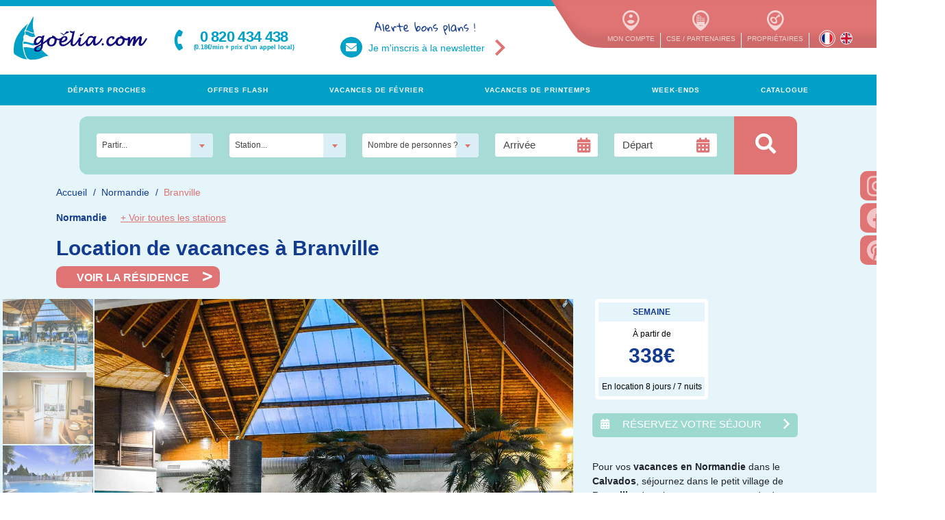

--- FILE ---
content_type: text/html; charset=UTF-8
request_url: https://www.goelia.com/fr/residence/branville.304.4.php
body_size: 26293
content:
<!DOCTYPE html><html lang="fr">
<head>
                                            <script>
            window.dataLayer = window.dataLayer || [];
            window.dataLayer.push({
                event: 'datalayer_ready',                 user_id: null,
                user_type: 'client',
                                page_type: 'station'
            });
        </script>

            <script type="text/javascript">window.gdprAppliesGlobally=true;(function(){function a(e){if(!window.frames[e]){if(document.body&&document.body.firstChild){var t=document.body;var n=document.createElement("iframe");n.style.display="none";n.name=e;n.title=e;t.insertBefore(n,t.firstChild)}
    else{setTimeout(function(){a(e)},5)}}}function e(n,r,o,c,s){function e(e,t,n,a){if(typeof n!=="function"){return}if(!window[r]){window[r]=[]}var i=false;if(s){i=s(e,t,n)}if(!i){window[r].push({command:e,parameter:t,callback:n,version:a})}}e.stub=true;function t(a){if(!window[n]||window[n].stub!==true){return}if(!a.data){return}
        var i=typeof a.data==="string";var e;try{e=i?JSON.parse(a.data):a.data}catch(t){return}if(e[o]){var r=e[o];window[n](r.command,r.parameter,function(e,t){var n={};n[c]={returnValue:e,success:t,callId:r.callId};a.source.postMessage(i?JSON.stringify(n):n,"*")},r.version)}}
        if(typeof window[n]!=="function"){window[n]=e;if(window.addEventListener){window.addEventListener("message",t,false)}else{window.attachEvent("onmessage",t)}}}e("__tcfapi","__tcfapiBuffer","__tcfapiCall","__tcfapiReturn");a("__tcfapiLocator");(function(e){
        var t=document.createElement("script");t.id="spcloader";t.type="text/javascript";t.async=true;t.src="https://sdk.privacy-center.org/"+e+"/loader.js?target="+document.location.hostname;t.charset="utf-8";var n=document.getElementsByTagName("script")[0];n.parentNode.insertBefore(t,n)})("3781857d-da61-4686-9594-cf229df4dc0c")})();
</script>        <!-- Google Tag Manager -->
        <script>
            (function(w,d,s,l,i){w[l]=w[l]||[];w[l].push({'gtm.start':
                    new Date().getTime(),event:'gtm.js'});var f=d.getElementsByTagName(s)[0],
                j=d.createElement(s),dl=l!='dataLayer'?'&l='+l:'';j.async=true;j.src=
                'https://www.googletagmanager.com/gtm.js?id='+i+dl;f.parentNode.insertBefore(j,f);
            })(window,document,'script','dataLayer','GTM-T2PDTZ33');
        </script>
        <!-- End Google Tag Manager -->
        <meta charset="UTF-8">
    <meta http-equiv="content-type" content="text/html;charset=utf-8" />
    <title>Location vacances Branville | Normandie | Résidence Goélia</title>
    <meta name="viewport" content="width=device-width, initial-scale=1">
    <meta name="description" content="Découvrez Branville, petit village du Calvados proche de Deauville et Honfleur pour votre location vacances en Normandie en résidence vacances Goélia." />
    <meta name="keywords" content="goelia, residence vacances,location, vacances, France, location saisonnière, séjour, sejour appartement, appartements, sports d&#039;hiver, week-end, mer, montagne, ski, campagne, hiver, chalet, residence de tourisme, loisir, court sejour montagne, reservation" />
    <link rel="canonical" href="https://www.goelia.com/fr/residence/branville.304.4.php" />
                                <link rel="alternate" hreflang="fr" href="https://www.goelia.com/fr/residence/branville.304.4.php" />
            <link rel="alternate" hreflang="en" href="https://www.goelia.com/en/residence/branville.304.4.php" />
        <link rel="shortcut icon" href="https://medias.goelia.com/sigo/charte/favicon/favicon.png?v=23" sizes="16x16">
    <link rel="icon" href="https://medias.goelia.com/sigo/charte/favicon/32x32.png?v=23" sizes="32x32">
    <link rel="icon" href="https://medias.goelia.com/sigo/charte/favicon/192x192.png?v=23" sizes="192x192">
    <link rel="apple-touch-icon" href="https://medias.goelia.com/sigo/charte/favicon/180x180.png?v=23">
    <meta name="msapplication-TileImage" content="https://medias.goelia.com/sigo/charte/favicon/270x270.png?v=23">
    <link rel="stylesheet" href="https://medias.goelia.com/sigo/css/font-awesome.min.css?v=23">
    <link rel="stylesheet" href="https://medias.goelia.com/sigo/css/icomoon.min.css?v=23">
        <link rel="stylesheet" href="https://medias.goelia.com/sigo/build/prod/201.d5378ec5.css"><link rel="stylesheet" href="https://medias.goelia.com/sigo/build/prod/820.9b2da83e.css"><link rel="stylesheet" href="https://medias.goelia.com/sigo/build/prod/station.fcdf49ae.css">
                <script type="text/javascript">
        const searchBarFrom = JSON.parse('[{\"id\":1,\"name\":\"Partir...\",\"stations\":\"\",\"order\":\"0\"},{\"id\":45,\"name\":\"dans les Alpes\",\"stations\":\"23,75,79,80,75,75,110,23,157,160,306,193,194,307,212,219,221,170,194,171,231,153,137,283,295,296,157,309,165,133,312,313,307,153,323,313,326,327,327,175,333,80,334,231\",\"order\":\"3\"},{\"id\":44,\"name\":\"dans les Pyr\\u00e9n\\u00e9es\",\"stations\":\"111,233,216,310,216,111,324,291,216,222,111,216\",\"order\":\"4\"},{\"id\":63,\"name\":\"en Auvergne-Cantal\",\"stations\":\"125,210,210,210\",\"order\":\"5\"},{\"id\":38,\"name\":\"en Normandie\",\"stations\":\"126,158,163,126,126,288,289,93,304,318\",\"order\":\"6\"},{\"id\":39,\"name\":\"en Bretagne\",\"stations\":\"20,128,172,220,223,230,266,303,311,220,329,330,331,112\",\"order\":\"7\"},{\"id\":70,\"name\":\"en Occitanie\",\"stations\":\"33,64,81,84,96,140,169,249,238,174,252,169,325,81,182\",\"order\":\"8\"},{\"id\":40,\"name\":\"en Vend\\u00e9e-Charentes\",\"stations\":\"46,32,48,244\",\"order\":\"9\"},{\"id\":41,\"name\":\"en Aquitaine\",\"stations\":\"85,67,203,224,235,203,203,203,203,332,335,336\",\"order\":\"10\"},{\"id\":49,\"name\":\"sur la C\\u00f4te d\'Azur\",\"stations\":\"66,142,195,209,243,258,145,258,328\",\"order\":\"11\"},{\"id\":46,\"name\":\"en Provence\",\"stations\":\"66,124,159\",\"order\":\"12\"},{\"id\":48,\"name\":\"en Corse\",\"stations\":\"132,300,301,132,132\",\"order\":\"13\"},{\"id\":42,\"name\":\"au Pays-Basque\",\"stations\":\"232,45,234,130,248,239\",\"order\":\"14\"},{\"id\":43,\"name\":\"dans le Sud Ouest\",\"stations\":\"61,94,125,161,162,204,206,284\",\"order\":\"15\"},{\"id\":47,\"name\":\"en Alsace\",\"stations\":\"217,251,251\",\"order\":\"16\"},{\"id\":64,\"name\":\"en Espagne\",\"stations\":\"225,226,228,253,255,256,260,265,260,305,317,228,321\",\"order\":\"17\"},{\"id\":50,\"name\":\"en Italie\",\"stations\":\"267,269,268,270,271,276,277,279,280,281,292,298,299,277,314,315,322\",\"order\":\"18\"},{\"id\":69,\"name\":\"au Portugal\",\"stations\":\"294,294,319,320\",\"order\":\"19\"}]');
        let locale = 'fr';
        const searchBarConfig = {
            alert: {
                destination: 'Veuillez\u0020choisir\u0020une\u0020destination\u0020ou\u0020une\u0020station',
                start_date: 'Veuillez\u0020choisir\u0020une\u0020date\u0020d\u0027arriv\u00E9e',
                end_date: 'Veuillez\u0020choisir\u0020une\u0020date\u0020de\u0020d\u00E9part',
                range: 'Veuillez\u0020choisir\u0020une\u0020plage\u0020de\u0020dates',
                no_stock: 'Aucune\u0020date\u0020disponible.\u0020Veuillez\u0020changer\u0020de\u0020date\u0020d\u0027arriv\u00E9e.',
            },
            stations: [{"id_geo":16,"libelle_geo":"ALPES DU NORD","nom_lang_geo":"Alpes du Nord","id_sta":160,"libelle_sta":"Albiez-Montrond","nom_lang_sta":"Albiez-Montrond"},{"id_geo":16,"libelle_geo":"ALPES DU NORD","nom_lang_geo":"Alpes du Nord","id_sta":133,"libelle_sta":"Auris en Oisans","nom_lang_sta":"Auris en Oisans"},{"id_geo":16,"libelle_geo":"ALPES DU NORD","nom_lang_geo":"Alpes du Nord","id_sta":110,"libelle_sta":"Aussois","nom_lang_sta":"Aussois"},{"id_geo":16,"libelle_geo":"ALPES DU NORD","nom_lang_geo":"Alpes du Nord","id_sta":312,"libelle_sta":"Autrans en Vercors","nom_lang_sta":"Autrans en Vercors"},{"id_geo":16,"libelle_geo":"ALPES DU NORD","nom_lang_geo":"Alpes du Nord","id_sta":327,"libelle_sta":"Ch\u00e2tel","nom_lang_sta":"Ch\u00e2tel"},{"id_geo":16,"libelle_geo":"ALPES DU NORD","nom_lang_geo":"Alpes du Nord","id_sta":137,"libelle_sta":"Combloux","nom_lang_sta":"Combloux"},{"id_geo":16,"libelle_geo":"ALPES DU NORD","nom_lang_geo":"Alpes du Nord","id_sta":295,"libelle_sta":"GRENOBLE","nom_lang_sta":"Grenoble"},{"id_geo":16,"libelle_geo":"ALPES DU NORD","nom_lang_geo":"Alpes du Nord","id_sta":79,"libelle_sta":"La Norma","nom_lang_sta":"La Norma"},{"id_geo":16,"libelle_geo":"ALPES DU NORD","nom_lang_geo":"Alpes du Nord","id_sta":80,"libelle_sta":"La Toussuire","nom_lang_sta":"La Toussuire"},{"id_geo":16,"libelle_geo":"ALPES DU NORD","nom_lang_geo":"Alpes du Nord","id_sta":157,"libelle_sta":"Le Corbier","nom_lang_sta":"Le Corbier"},{"id_geo":16,"libelle_geo":"ALPES DU NORD","nom_lang_geo":"Alpes du Nord","id_sta":296,"libelle_sta":"Les Arcs - Peisey Vallandry","nom_lang_sta":"Les Arcs - Peisey Vallandry"},{"id_geo":16,"libelle_geo":"ALPES DU NORD","nom_lang_geo":"Alpes du Nord","id_sta":326,"libelle_sta":"Les Contamines-Montjoie","nom_lang_sta":"Les Contamines Montjoie"},{"id_geo":16,"libelle_geo":"ALPES DU NORD","nom_lang_geo":"Alpes du Nord","id_sta":231,"libelle_sta":"Les Deux Alpes","nom_lang_sta":"Les Deux Alpes"},{"id_geo":16,"libelle_geo":"ALPES DU NORD","nom_lang_geo":"Alpes du Nord","id_sta":212,"libelle_sta":"Montchavin La Plagne","nom_lang_sta":"Montchavin La Plagne"},{"id_geo":16,"libelle_geo":"ALPES DU NORD","nom_lang_geo":"Alpes du Nord","id_sta":333,"libelle_sta":"Morillon","nom_lang_sta":"Morillon"},{"id_geo":16,"libelle_geo":"ALPES DU NORD","nom_lang_geo":"Alpes du Nord","id_sta":283,"libelle_sta":"Pralognan la Vanoise","nom_lang_sta":"Pralognan la Vanoise"},{"id_geo":16,"libelle_geo":"ALPES DU NORD","nom_lang_geo":"Alpes du Nord","id_sta":193,"libelle_sta":"St Colomban des Villards","nom_lang_sta":"St Colomban des Villards"},{"id_geo":16,"libelle_geo":"ALPES DU NORD","nom_lang_geo":"Alpes du Nord","id_sta":75,"libelle_sta":"St Francois Longchamp","nom_lang_sta":"St Francois Longchamp"},{"id_geo":16,"libelle_geo":"ALPES DU NORD","nom_lang_geo":"Alpes du Nord","id_sta":23,"libelle_sta":"St Jean d'Arves","nom_lang_sta":"St Jean d'Arves"},{"id_geo":16,"libelle_geo":"ALPES DU NORD","nom_lang_geo":"Alpes du Nord","id_sta":194,"libelle_sta":"St Sorlin d'Arves","nom_lang_sta":"St Sorlin d'Arves"},{"id_geo":16,"libelle_geo":"ALPES DU NORD","nom_lang_geo":"Alpes du Nord","id_sta":219,"libelle_sta":"Valloire","nom_lang_sta":"Valloire"},{"id_geo":16,"libelle_geo":"ALPES DU NORD","nom_lang_geo":"Alpes du Nord","id_sta":323,"libelle_sta":"Valmorel","nom_lang_sta":"Valmorel"},{"id_geo":16,"libelle_geo":"ALPES DU NORD","nom_lang_geo":"Alpes du Nord","id_sta":313,"libelle_sta":"Vaujany \/ Alpe d'Huez","nom_lang_sta":"Vaujany \/ Alpe d'Huez"},{"id_geo":15,"libelle_geo":"ALPES DU SUD","nom_lang_geo":"Alpes du Sud","id_sta":316,"libelle_sta":"Abri\u00e8s","nom_lang_sta":"Abri\u00e8s"},{"id_geo":15,"libelle_geo":"ALPES DU SUD","nom_lang_geo":"Alpes du Sud","id_sta":334,"libelle_sta":"Brian\u00e7on \/ Serre-Chevalier","nom_lang_sta":"Brian\u00e7on \/ Serre-Chevalier"},{"id_geo":15,"libelle_geo":"ALPES DU SUD","nom_lang_geo":"Alpes du Sud","id_sta":170,"libelle_sta":"Foux d'Allos","nom_lang_sta":"Foux d'Allos"},{"id_geo":15,"libelle_geo":"ALPES DU SUD","nom_lang_geo":"Alpes du Sud","id_sta":307,"libelle_sta":"La Joue du Loup","nom_lang_sta":"La Joue du Loup"},{"id_geo":15,"libelle_geo":"ALPES DU SUD","nom_lang_geo":"Alpes du Sud","id_sta":165,"libelle_sta":"Les Orres","nom_lang_sta":"Les Orres"},{"id_geo":15,"libelle_geo":"ALPES DU SUD","nom_lang_geo":"Alpes du Sud","id_sta":309,"libelle_sta":"Orci\u00e8res","nom_lang_sta":"Orci\u00e8res"},{"id_geo":15,"libelle_geo":"ALPES DU SUD","nom_lang_geo":"Alpes du Sud","id_sta":171,"libelle_sta":"PUY SAINT VINCENT","nom_lang_sta":"PUY SAINT VINCENT"},{"id_geo":15,"libelle_geo":"ALPES DU SUD","nom_lang_geo":"Alpes du Sud","id_sta":175,"libelle_sta":"Serre Chevalier","nom_lang_sta":"Serre-Chevalier"},{"id_geo":15,"libelle_geo":"ALPES DU SUD","nom_lang_geo":"Alpes du Sud","id_sta":306,"libelle_sta":"Superdevoluy","nom_lang_sta":"Superdevoluy"},{"id_geo":15,"libelle_geo":"ALPES DU SUD","nom_lang_geo":"Alpes du Sud","id_sta":153,"libelle_sta":"Vars","nom_lang_sta":"Vars"},{"id_geo":17,"libelle_geo":"ALSACE - VOSGES ","nom_lang_geo":"Alsace - Vosges","id_sta":217,"libelle_sta":"Colmar \/ Ammerschwihr","nom_lang_sta":"Colmar \/ Ammerschwihr"},{"id_geo":17,"libelle_geo":"ALSACE - VOSGES ","nom_lang_geo":"Alsace - Vosges","id_sta":251,"libelle_sta":"La Bresse","nom_lang_sta":"La Bresse"},{"id_geo":9,"libelle_geo":"AQUITAINE PAYS-BASQUE","nom_lang_geo":"Aquitaine-Pays Basque","id_sta":332,"libelle_sta":"Ar\u00e8s \/ Bassin d'Arcachon","nom_lang_sta":"Ar\u00e8s \/ Bassin d'Arcachon"},{"id_geo":9,"libelle_geo":"AQUITAINE PAYS-BASQUE","nom_lang_geo":"Aquitaine-Pays Basque","id_sta":130,"libelle_sta":"Biarritz","nom_lang_sta":"Biarritz"},{"id_geo":9,"libelle_geo":"AQUITAINE PAYS-BASQUE","nom_lang_geo":"Aquitaine-Pays Basque","id_sta":45,"libelle_sta":"Bidart \/ Biarritz","nom_lang_sta":"Bidart"},{"id_geo":9,"libelle_geo":"AQUITAINE PAYS-BASQUE","nom_lang_geo":"Aquitaine-Pays Basque","id_sta":336,"libelle_sta":"Capbreton","nom_lang_sta":"Capbreton"},{"id_geo":9,"libelle_geo":"AQUITAINE PAYS-BASQUE","nom_lang_geo":"Aquitaine-Pays Basque","id_sta":234,"libelle_sta":"Hendaye","nom_lang_sta":"Hendaye"},{"id_geo":9,"libelle_geo":"AQUITAINE PAYS-BASQUE","nom_lang_geo":"Aquitaine-Pays Basque","id_sta":85,"libelle_sta":"Hourtin Plage","nom_lang_sta":"Hourtin Plage"},{"id_geo":9,"libelle_geo":"AQUITAINE PAYS-BASQUE","nom_lang_geo":"Aquitaine-Pays Basque","id_sta":248,"libelle_sta":"La Bastide Clairence \/ Espelette","nom_lang_sta":"La Bastide Clairence \/ Espelette"},{"id_geo":9,"libelle_geo":"AQUITAINE PAYS-BASQUE","nom_lang_geo":"Aquitaine-Pays Basque","id_sta":67,"libelle_sta":"Lacanau","nom_lang_sta":"Lacanau"},{"id_geo":9,"libelle_geo":"AQUITAINE PAYS-BASQUE","nom_lang_geo":"Aquitaine-Pays Basque","id_sta":203,"libelle_sta":"Mimizan-Plage","nom_lang_sta":"Mimizan-Plage"},{"id_geo":9,"libelle_geo":"AQUITAINE PAYS-BASQUE","nom_lang_geo":"Aquitaine-Pays Basque","id_sta":335,"libelle_sta":"Moliets","nom_lang_sta":"Moliets"},{"id_geo":9,"libelle_geo":"AQUITAINE PAYS-BASQUE","nom_lang_geo":"Aquitaine-Pays Basque","id_sta":232,"libelle_sta":"Saint Jean de Luz \/ Ciboure","nom_lang_sta":"Saint Jean de Luz \/ Ciboure"},{"id_geo":9,"libelle_geo":"AQUITAINE PAYS-BASQUE","nom_lang_geo":"Aquitaine-Pays Basque","id_sta":239,"libelle_sta":"Saint Jean de Luz \/ Urrugne","nom_lang_sta":"Saint Jean de Luz \/ Urrugne"},{"id_geo":9,"libelle_geo":"AQUITAINE PAYS-BASQUE","nom_lang_geo":"Aquitaine-Pays Basque","id_sta":224,"libelle_sta":"Soulac sur Mer","nom_lang_sta":"Soulac sur Mer"},{"id_geo":9,"libelle_geo":"AQUITAINE PAYS-BASQUE","nom_lang_geo":"Aquitaine-Pays Basque","id_sta":235,"libelle_sta":"VIEUX BOUCAU\/ LAC DE PORT D'ALBRET","nom_lang_sta":"VIEUX BOUCAU\/ LAC DE PORT D'ALBRET"},{"id_geo":20,"libelle_geo":"AUVERGNE \/ CANTAL ","nom_lang_geo":"Auvergne \/ Cantal","id_sta":210,"libelle_sta":"Super Besse","nom_lang_sta":"Super Besse"},{"id_geo":4,"libelle_geo":"BRETAGNE","nom_lang_geo":"Bretagne","id_sta":20,"libelle_sta":"Audierne","nom_lang_sta":"Audierne"},{"id_geo":4,"libelle_geo":"BRETAGNE","nom_lang_geo":"Bretagne","id_sta":266,"libelle_sta":"Batz sur Mer","nom_lang_sta":"Batz sur Mer"},{"id_geo":4,"libelle_geo":"BRETAGNE","nom_lang_geo":"Bretagne","id_sta":172,"libelle_sta":"Carantec \/ Baie de Morlaix","nom_lang_sta":"Carantec \/ Baie de Morlaix"},{"id_geo":4,"libelle_geo":"BRETAGNE","nom_lang_geo":"Bretagne","id_sta":230,"libelle_sta":"Carnac","nom_lang_sta":"Carnac"},{"id_geo":4,"libelle_geo":"BRETAGNE","nom_lang_geo":"Bretagne","id_sta":128,"libelle_sta":"Fouesnant","nom_lang_sta":"Fouesnant"},{"id_geo":4,"libelle_geo":"BRETAGNE","nom_lang_geo":"Bretagne","id_sta":223,"libelle_sta":"La Baule","nom_lang_sta":"La Baule"},{"id_geo":4,"libelle_geo":"BRETAGNE","nom_lang_geo":"Bretagne","id_sta":330,"libelle_sta":"Locmaria-Plouzan\u00e9","nom_lang_sta":"Locmaria-Plouzan\u00e9"},{"id_geo":4,"libelle_geo":"BRETAGNE","nom_lang_geo":"Bretagne","id_sta":220,"libelle_sta":"Perros-Guirec","nom_lang_sta":"Perros-Guirec"},{"id_geo":4,"libelle_geo":"BRETAGNE","nom_lang_geo":"Bretagne","id_sta":311,"libelle_sta":"Pont-Aven","nom_lang_sta":"Pont-Aven"},{"id_geo":4,"libelle_geo":"BRETAGNE","nom_lang_geo":"Bretagne","id_sta":303,"libelle_sta":"Quimper - Lanniron","nom_lang_sta":"Quimper - Lanniron"},{"id_geo":4,"libelle_geo":"BRETAGNE","nom_lang_geo":"Bretagne","id_sta":329,"libelle_sta":"Saint-Briac","nom_lang_sta":"Saint-Briac"},{"id_geo":4,"libelle_geo":"BRETAGNE","nom_lang_geo":"Bretagne","id_sta":112,"libelle_sta":"Saint-Malo","nom_lang_sta":"Saint-Malo"},{"id_geo":4,"libelle_geo":"BRETAGNE","nom_lang_geo":"Bretagne","id_sta":331,"libelle_sta":"Saint-Pol-de-L\u00e9on","nom_lang_sta":"Saint-Pol-de-L\u00e9on"},{"id_geo":7,"libelle_geo":"CHATEAUX DE LA LOIRE","nom_lang_geo":"Ch\u00e2teaux de la Loire","id_sta":337,"libelle_sta":"Chinon \/ Ch\u00e2teaux de la Loire","nom_lang_sta":"Chinon \/ Ch\u00e2teaux de la Loire"},{"id_geo":19,"libelle_geo":"CORSE","nom_lang_geo":"Corse","id_sta":300,"libelle_sta":"Ajaccio","nom_lang_sta":"Ajaccio"},{"id_geo":19,"libelle_geo":"CORSE","nom_lang_geo":"Corse","id_sta":132,"libelle_sta":"Bravone","nom_lang_sta":"Bravone"},{"id_geo":19,"libelle_geo":"CORSE","nom_lang_geo":"Corse","id_sta":301,"libelle_sta":"Porto Vecchio","nom_lang_sta":"Porto Vecchio"},{"id_geo":21,"libelle_geo":"ESPAGNE","nom_lang_geo":"Espagne","id_sta":255,"libelle_sta":"Costa Barcelona - Malgrat de Mar","nom_lang_sta":"Costa Barcelona - Malgrat de Mar"},{"id_geo":21,"libelle_geo":"ESPAGNE","nom_lang_geo":"Espagne","id_sta":253,"libelle_sta":"Costa Blanca - Calpe","nom_lang_sta":"Costa Blanca - Calpe"},{"id_geo":21,"libelle_geo":"ESPAGNE","nom_lang_geo":"Espagne","id_sta":226,"libelle_sta":"Costa Brava - Calella","nom_lang_sta":"Costa Brava - Calella"},{"id_geo":21,"libelle_geo":"ESPAGNE","nom_lang_geo":"Espagne","id_sta":260,"libelle_sta":"Costa Brava - Lloret de Mar","nom_lang_sta":"Costa Brava - Lloret de Mar"},{"id_geo":21,"libelle_geo":"ESPAGNE","nom_lang_geo":"Espagne","id_sta":321,"libelle_sta":"Costa Brava - Palamos","nom_lang_sta":"Costa Brava - Palamos"},{"id_geo":21,"libelle_geo":"ESPAGNE","nom_lang_geo":"Espagne","id_sta":305,"libelle_sta":"Costa Brava - Playa de Pals","nom_lang_sta":"Costa Brava - Playa de Pals"},{"id_geo":21,"libelle_geo":"ESPAGNE","nom_lang_geo":"Espagne","id_sta":228,"libelle_sta":"Costa Brava - Tossa de Mar","nom_lang_sta":"Costa Brava - Tossa de Mar"},{"id_geo":21,"libelle_geo":"ESPAGNE","nom_lang_geo":"Espagne","id_sta":256,"libelle_sta":"Costa del Azahar - Alcoceber","nom_lang_sta":"Costa del Azahar - Alcoceber"},{"id_geo":21,"libelle_geo":"ESPAGNE","nom_lang_geo":"Espagne","id_sta":225,"libelle_sta":"Costa Dorada - Cambrils","nom_lang_sta":"COSTA DORADA - CAMBRILS"},{"id_geo":21,"libelle_geo":"ESPAGNE","nom_lang_geo":"Espagne","id_sta":265,"libelle_sta":"Costa Dorada - Comarruga","nom_lang_sta":"Costa Dorada - Comarruga"},{"id_geo":21,"libelle_geo":"ESPAGNE","nom_lang_geo":"Espagne","id_sta":317,"libelle_sta":"Costa Dorada - Mont-Roig del Camp","nom_lang_sta":"Costa Dorada - Mont-Roig del Camp"},{"id_geo":22,"libelle_geo":"ITALIE","nom_lang_geo":"Italie","id_sta":299,"libelle_sta":"Lac de Garde - Colombare di Sirmione","nom_lang_sta":"Lac de Garde - Colombare di SIrmione"},{"id_geo":22,"libelle_geo":"ITALIE","nom_lang_geo":"Italie","id_sta":270,"libelle_sta":"Lac de Garde - Costermano","nom_lang_sta":"LAC DE GARDE - COSTERMANO"},{"id_geo":22,"libelle_geo":"ITALIE","nom_lang_geo":"Italie","id_sta":322,"libelle_sta":"Lac de Garde - Desenzano del Garda","nom_lang_sta":"Lac de Garde - Desenzano del Garda"},{"id_geo":22,"libelle_geo":"ITALIE","nom_lang_geo":"Italie","id_sta":268,"libelle_sta":"Lac de Garde - Garda","nom_lang_sta":"Lac de Garde - Garda"},{"id_geo":22,"libelle_geo":"ITALIE","nom_lang_geo":"Italie","id_sta":269,"libelle_sta":"Lac de Garde - Lugana di Sirmione","nom_lang_sta":"Lac de Garde - Lugana di Sirmione"},{"id_geo":22,"libelle_geo":"ITALIE","nom_lang_geo":"Italie","id_sta":267,"libelle_sta":"Lac de Garde - Peschiera del Garda","nom_lang_sta":"Lac de Garde - Peschiera del Garda"},{"id_geo":22,"libelle_geo":"ITALIE","nom_lang_geo":"Italie","id_sta":314,"libelle_sta":"Ligurie - Imperia","nom_lang_sta":"Ligurie - Imperia"},{"id_geo":22,"libelle_geo":"ITALIE","nom_lang_geo":"Italie","id_sta":276,"libelle_sta":"Ligurie - Loano","nom_lang_sta":"Ligurie - Loano"},{"id_geo":22,"libelle_geo":"ITALIE","nom_lang_geo":"Italie","id_sta":277,"libelle_sta":"Ligurie - Pietra Ligure","nom_lang_sta":"Ligurie - Pietra Ligure"},{"id_geo":22,"libelle_geo":"ITALIE","nom_lang_geo":"Italie","id_sta":292,"libelle_sta":"Ligurie - Sarzana","nom_lang_sta":"Ligurie - Sarzana"},{"id_geo":22,"libelle_geo":"ITALIE","nom_lang_geo":"Italie","id_sta":281,"libelle_sta":"Toscane - Cecina Mare","nom_lang_sta":"Toscane - Cecina Mare"},{"id_geo":22,"libelle_geo":"ITALIE","nom_lang_geo":"Italie","id_sta":315,"libelle_sta":"Toscane - Magliano","nom_lang_sta":"Toscane - Magliano"},{"id_geo":22,"libelle_geo":"ITALIE","nom_lang_geo":"Italie","id_sta":279,"libelle_sta":"Toscane - Marina di Massa","nom_lang_sta":"Toscane - Marina di Massa"},{"id_geo":22,"libelle_geo":"ITALIE","nom_lang_geo":"Italie","id_sta":280,"libelle_sta":"Toscane - Marina di Pietrasanta","nom_lang_sta":"Toscane - Marina di Pietrasanta"},{"id_geo":22,"libelle_geo":"ITALIE","nom_lang_geo":"Italie","id_sta":298,"libelle_sta":"Toscane - San Donato in Fronzano \/ Regello","nom_lang_sta":"Toscane - San Donato in Fronzano \/ Regello"},{"id_geo":22,"libelle_geo":"ITALIE","nom_lang_geo":"Italie","id_sta":271,"libelle_sta":"Venetie - Albarella","nom_lang_sta":"Venetie - Albarella"},{"id_geo":5,"libelle_geo":"NORMANDIE","nom_lang_geo":"Normandie","id_sta":288,"libelle_sta":"Blonville sur Mer","nom_lang_sta":"Blonville sur Mer"},{"id_geo":5,"libelle_geo":"NORMANDIE","nom_lang_geo":"Normandie","id_sta":304,"libelle_sta":"Branville","nom_lang_sta":"Branville"},{"id_geo":5,"libelle_geo":"NORMANDIE","nom_lang_geo":"Normandie","id_sta":289,"libelle_sta":"Cabourg","nom_lang_sta":"Cabourg"},{"id_geo":5,"libelle_geo":"NORMANDIE","nom_lang_geo":"Normandie","id_sta":93,"libelle_sta":"Deauville","nom_lang_sta":"Deauville"},{"id_geo":5,"libelle_geo":"NORMANDIE","nom_lang_geo":"Normandie","id_sta":158,"libelle_sta":"Etretat","nom_lang_sta":"Etretat"},{"id_geo":5,"libelle_geo":"NORMANDIE","nom_lang_geo":"Normandie","id_sta":126,"libelle_sta":"Honfleur","nom_lang_sta":"Honfleur"},{"id_geo":5,"libelle_geo":"NORMANDIE","nom_lang_geo":"Normandie","id_sta":318,"libelle_sta":"Le Tr\u00e9port","nom_lang_sta":"Le Treport"},{"id_geo":5,"libelle_geo":"NORMANDIE","nom_lang_geo":"Normandie","id_sta":163,"libelle_sta":"Mers les Bains\/Le Tr\u00e9port","nom_lang_sta":"Mers les Bains"},{"id_geo":13,"libelle_geo":"OCCITANIE","nom_lang_geo":"Occitanie","id_sta":174,"libelle_sta":"Argeles sur Mer","nom_lang_sta":"Argeles sur Mer"},{"id_geo":13,"libelle_geo":"OCCITANIE","nom_lang_geo":"Occitanie","id_sta":96,"libelle_sta":"Balaruc les Bains","nom_lang_sta":"Balaruc les Bains"},{"id_geo":13,"libelle_geo":"OCCITANIE","nom_lang_geo":"Occitanie","id_sta":182,"libelle_sta":"Cap d'Agde","nom_lang_sta":"Cap d'Agde"},{"id_geo":13,"libelle_geo":"OCCITANIE","nom_lang_geo":"Occitanie","id_sta":84,"libelle_sta":"Carnon","nom_lang_sta":"Carnon"},{"id_geo":13,"libelle_geo":"OCCITANIE","nom_lang_geo":"Occitanie","id_sta":140,"libelle_sta":"Gruissan","nom_lang_sta":"Gruissan"},{"id_geo":13,"libelle_geo":"OCCITANIE","nom_lang_geo":"Occitanie","id_sta":64,"libelle_sta":"Montpellier","nom_lang_sta":"Montpellier"},{"id_geo":13,"libelle_geo":"OCCITANIE","nom_lang_geo":"Occitanie","id_sta":249,"libelle_sta":"Port Argeles","nom_lang_sta":"Port Argeles"},{"id_geo":13,"libelle_geo":"OCCITANIE","nom_lang_geo":"Occitanie","id_sta":169,"libelle_sta":"Port Barcares","nom_lang_sta":"Port Barcares"},{"id_geo":13,"libelle_geo":"OCCITANIE","nom_lang_geo":"Occitanie","id_sta":238,"libelle_sta":"Port la Nouvelle","nom_lang_sta":"Port la Nouvelle"},{"id_geo":13,"libelle_geo":"OCCITANIE","nom_lang_geo":"Occitanie","id_sta":81,"libelle_sta":"Port Leucate","nom_lang_sta":"Port Leucate"},{"id_geo":13,"libelle_geo":"OCCITANIE","nom_lang_geo":"Occitanie","id_sta":33,"libelle_sta":"Portiragnes","nom_lang_sta":"Portiragnes"},{"id_geo":13,"libelle_geo":"OCCITANIE","nom_lang_geo":"Occitanie","id_sta":252,"libelle_sta":"Saint Privat de Vallongue","nom_lang_sta":"Saint Privat de Vallongue"},{"id_geo":13,"libelle_geo":"OCCITANIE","nom_lang_geo":"Occitanie","id_sta":325,"libelle_sta":"Sauve","nom_lang_sta":"Sauve"},{"id_geo":24,"libelle_geo":"PORTUGAL","nom_lang_geo":"Portugal","id_sta":294,"libelle_sta":"Albufeira","nom_lang_sta":"Albufeira"},{"id_geo":24,"libelle_geo":"PORTUGAL","nom_lang_geo":"Portugal","id_sta":320,"libelle_sta":"Cabanas de Tavira","nom_lang_sta":"Cabanas de Tavira"},{"id_geo":24,"libelle_geo":"PORTUGAL","nom_lang_geo":"Portugal","id_sta":319,"libelle_sta":"Santa Luzia","nom_lang_sta":"Santa Luzia"},{"id_geo":14,"libelle_geo":"PROVENCE COTE D'AZUR","nom_lang_geo":"Provence C\u00f4te d'Azur","id_sta":142,"libelle_sta":"Antibes\/Villeneuve-Loubet","nom_lang_sta":"Antibes\/Villeneuve-Loubet"},{"id_geo":14,"libelle_geo":"PROVENCE COTE D'AZUR","nom_lang_geo":"Provence C\u00f4te d'Azur","id_sta":195,"libelle_sta":"Biot\/Sophia Antipolis","nom_lang_sta":"Biot\/Sophia Antipolis"},{"id_geo":14,"libelle_geo":"PROVENCE COTE D'AZUR","nom_lang_geo":"Provence C\u00f4te d'Azur","id_sta":209,"libelle_sta":"Carro","nom_lang_sta":"Carro"},{"id_geo":14,"libelle_geo":"PROVENCE COTE D'AZUR","nom_lang_geo":"Provence C\u00f4te d'Azur","id_sta":124,"libelle_sta":"Gordes","nom_lang_sta":"Gordes"},{"id_geo":14,"libelle_geo":"PROVENCE COTE D'AZUR","nom_lang_geo":"Provence C\u00f4te d'Azur","id_sta":243,"libelle_sta":"Le Lavandou\/Pramousquier","nom_lang_sta":"Le Lavandou\/Pramousquier"},{"id_geo":14,"libelle_geo":"PROVENCE COTE D'AZUR","nom_lang_geo":"Provence C\u00f4te d'Azur","id_sta":159,"libelle_sta":"Les Baux de Provence\/Mouries","nom_lang_sta":"Les Baux de Provence\/Mouries"},{"id_geo":14,"libelle_geo":"PROVENCE COTE D'AZUR","nom_lang_geo":"Provence C\u00f4te d'Azur","id_sta":145,"libelle_sta":"Mandelieu La Napoule","nom_lang_sta":"Mandelieu La Napoule"},{"id_geo":14,"libelle_geo":"PROVENCE COTE D'AZUR","nom_lang_geo":"Provence C\u00f4te d'Azur","id_sta":66,"libelle_sta":"Roquebrune sur Argens","nom_lang_sta":"Roquebrune sur Argens"},{"id_geo":14,"libelle_geo":"PROVENCE COTE D'AZUR","nom_lang_geo":"Provence C\u00f4te d'Azur","id_sta":328,"libelle_sta":"Saint-Mandrier","nom_lang_sta":"Saint-Mandrier"},{"id_geo":14,"libelle_geo":"PROVENCE COTE D'AZUR","nom_lang_geo":"Provence C\u00f4te d'Azur","id_sta":258,"libelle_sta":"St Raphael","nom_lang_sta":"St Raphael"},{"id_geo":11,"libelle_geo":"PYRENEES","nom_lang_geo":"Pyr\u00e9n\u00e9es","id_sta":324,"libelle_sta":"Ax-Bonascre","nom_lang_sta":"Ax-Bonascre"},{"id_geo":11,"libelle_geo":"PYRENEES","nom_lang_geo":"Pyr\u00e9n\u00e9es","id_sta":222,"libelle_sta":"Ax-Les-Thermes","nom_lang_sta":"Ax-Les-Thermes"},{"id_geo":11,"libelle_geo":"PYRENEES","nom_lang_geo":"Pyr\u00e9n\u00e9es","id_sta":111,"libelle_sta":"Font Romeu","nom_lang_sta":"Font Romeu"},{"id_geo":11,"libelle_geo":"PYRENEES","nom_lang_geo":"Pyr\u00e9n\u00e9es","id_sta":233,"libelle_sta":"La Mongie","nom_lang_sta":"La Mongie"},{"id_geo":11,"libelle_geo":"PYRENEES","nom_lang_geo":"Pyr\u00e9n\u00e9es","id_sta":310,"libelle_sta":"Les Angles","nom_lang_sta":"Les Angles"},{"id_geo":11,"libelle_geo":"PYRENEES","nom_lang_geo":"Pyr\u00e9n\u00e9es","id_sta":291,"libelle_sta":"Loudenvielle","nom_lang_sta":"Loudenvielle"},{"id_geo":11,"libelle_geo":"PYRENEES","nom_lang_geo":"Pyr\u00e9n\u00e9es","id_sta":216,"libelle_sta":"Peyragudes","nom_lang_sta":"PEYRAGUDES"},{"id_geo":11,"libelle_geo":"PYRENEES","nom_lang_geo":"Pyr\u00e9n\u00e9es","id_sta":250,"libelle_sta":"Saint-Lary","nom_lang_sta":"Saint-Lary"},{"id_geo":10,"libelle_geo":"SUD OUEST","nom_lang_geo":"Sud Ouest","id_sta":94,"libelle_sta":"Casteljaloux\/Lac de Clarens","nom_lang_sta":"Casteljaloux\/Lac de Clarens"},{"id_geo":10,"libelle_geo":"SUD OUEST","nom_lang_geo":"Sud Ouest","id_sta":206,"libelle_sta":"Eauze d'Armagnac","nom_lang_sta":"Eauze d'Armagnac"},{"id_geo":10,"libelle_geo":"SUD OUEST","nom_lang_geo":"Sud Ouest","id_sta":125,"libelle_sta":"Entraygues","nom_lang_sta":"Entraygues"},{"id_geo":10,"libelle_geo":"SUD OUEST","nom_lang_geo":"Sud Ouest","id_sta":204,"libelle_sta":"Le Bugue","nom_lang_sta":"Le Bugue - Dordogne"},{"id_geo":10,"libelle_geo":"SUD OUEST","nom_lang_geo":"Sud Ouest","id_sta":162,"libelle_sta":"Nerac\/ Pays d'Albret","nom_lang_sta":"Nerac\/ Pays d'Albret"},{"id_geo":10,"libelle_geo":"SUD OUEST","nom_lang_geo":"Sud Ouest","id_sta":284,"libelle_sta":"Nontron","nom_lang_sta":"Nontron - Dordogne"},{"id_geo":10,"libelle_geo":"SUD OUEST","nom_lang_geo":"Sud Ouest","id_sta":161,"libelle_sta":"St Amand de Coly\/Lascaux","nom_lang_sta":"St Amand de Coly\/Lascaux"},{"id_geo":10,"libelle_geo":"SUD OUEST","nom_lang_geo":"Sud Ouest","id_sta":61,"libelle_sta":"St Geniez d'Olt","nom_lang_sta":"St Geniez d'Olt"},{"id_geo":8,"libelle_geo":"VENDEE - CHARENTE MARITIME","nom_lang_geo":"Vend\u00e9e-Charente Maritime","id_sta":244,"libelle_sta":"Les Sables d'Olonne","nom_lang_sta":"Les Sables d'Olonne"},{"id_geo":8,"libelle_geo":"VENDEE - CHARENTE MARITIME","nom_lang_geo":"Vend\u00e9e-Charente Maritime","id_sta":32,"libelle_sta":"Longeville sur Mer\/La Tranche","nom_lang_sta":"Longeville sur Mer\/La Tranche"},{"id_geo":8,"libelle_geo":"VENDEE - CHARENTE MARITIME","nom_lang_geo":"Vend\u00e9e-Charente Maritime","id_sta":46,"libelle_sta":"St Georges d'Oleron","nom_lang_sta":"St Georges d'Oleron"},{"id_geo":8,"libelle_geo":"VENDEE - CHARENTE MARITIME","nom_lang_geo":"Vend\u00e9e-Charente Maritime","id_sta":48,"libelle_sta":"ST Gilles Croix de Vie","nom_lang_sta":"St Gilles Croix de Vie"}],
            index: '<option value="0" selected>Station...</option>',
            urls: {
                dynamicCalendar: {
                    start: "/fr/recherche/start",
                    end: "/fr/recherche/end"
                }
            },
            dynamic: '1'
        };
    </script>
        <script type="application/ld+json">{
    "@context": "http://schema.org",
    "@type": "Corporation",
    "name": "Goélia",
    "description": "Locations de vacances en France en clubs et résidences de vacances",
    "image": "https://images.goelia.com/images/729x390/image_fond_lang_tg_710_1.jpg",
    "logo": "https://images.goelia.com/wording/wrd_img_34_1.png",
    "url": "https://www.goelia.com/fr/",
    "telephone": "+33 (0)1 60 76 59 00",
    "address": {
        "@type": "PostalAddress",
        "streetAddress": "114, allée des Champs Elysées",
        "addressLocality": "EVRY Cedex",
        "postalCode": "91042",
        "addressCountry": "France"
    }
}</script>
</head>
<body>
            <!-- Google Tag Manager (noscript) -->
        <noscript>
            <iframe src="https://www.googletagmanager.com/ns.html?id=GTM-T2PDTZ33" height="0" width="0" style="display:none;visibility:hidden"></iframe>
        </noscript>
        <!-- End Google Tag Manager (noscript) -->
    
        
            
            
    <div class="top-bar"></div>

    
    <div class="pos-r">
        <div class="red-bar" style="background-image: url('https://medias.goelia.com/sigo/charte/red-bar.svg?v=23')">
            <div class="bar-container">

                
                                    <div class="bar-item me-2">
                                                    <a href="#" data-toggle="modal" data-target="#connectionModal">
                                                        <div class="icon">
                                    <span class="icon-profil"></span>
                                </div>
                                <div class="text">
                                    <p>Mon compte</p>
                                </div>
                            </a>
                    </div>
                    <div class="divider me-2"></div>
                
                
                
                    
                        <div class="bar-item me-2">
                            <a href="https://www.goelia.com/fr/partenaire">
                                <div class="icon">
                                    <span class="icon-nav-ce"></span>
                                </div>
                                <div class="text">
                                    <p>CSE / Partenaires</p>
                                </div>
                            </a>
                        </div>
                        <div class="divider me-2"></div>

                    
                
                
                                    <div class="bar-item me-2">
                        <a href="https://goelia.resalys.com/rsl/clickbooking" target="_blank" rel="nofollow">
                            <div class="icon">
                                <span class="icon-proprio-title"></span>
                            </div>
                            <div class="text">
                                <p>Propriétaires</p>
                            </div>
                        </a>
                    </div>
                    <div class="divider me-2"></div>
                
                                <a href="https://www.goelia.com/fr/" class="lang activated me-1" title="Français">
                    <div class="flag fr"></div>
                </a>
                <a href="https://www.goelia.com/en/" class="lang"  title="Anglais">
                    <div class="flag gb"></div>
                </a>
            </div>
        </div>
        <div class="middle-bar container-fluid pos-r">
            <div class="row nav-info">
                <div class="col-12 d-flex">
                    <div id="logo" class="d-flex flex-column justify-content-center p-2">
                        <a href="https://www.goelia.com/fr/">
                            <img src="https://medias.goelia.com/sigo/charte/logo/goelia.svg?v=23" alt="Goelia residences vacances" title="Goelia residences vacances" width="195">
                        </a>
                    </div>

                    <div id="text" class="d-flex flex-column justify-content-center p-2">
                        <img src="https://medias.goelia.com/sigo/charte/residence_club.svg?v=23" alt="Résidences et Clubs de Vacances" width="339">
                    </div>

                    <div id="phone" class="d-flex flex-column justify-content-center p-2">
                                                            <div class="phone-container">
        <div class="block">
                            <span class="icon icon-phone"></span>
                                                                            <p class="phone-number">                0 820 434 438
</p>
                    <p class="phone-text">(0.18€/min + prix d&#039;un appel local)</p>
                                    </div>
        <p class="help"><small>De 9h à 19h du lundi au vendredi</small></p>
    </div>

                    </div>

                    <div id="newsletter-container" class="d-flex flex-column justify-content-center p-2">
                        <div class="newsletter text-center">
                            <p class="newsletter__title m-0">Alerte bons plans !</p>
                            <a class="text-blue no-decoration" href="/fr/newsletter">
                                <i class="fa fa-envelope newsletter__icon"></i>
                                <small>Je m&#039;inscris à la newsletter</small>
                                <button type="submit" class="newsletter__button">
                                    <i class="icon icon-material-navigate-next"></i>
                                </button>
                            </a>
                        </div>
                    </div>
                </div>
            </div>
        </div>
    </div>
    
    <div class="nav-container">
        <div id="navbar" class="navbar">
            <div id="container" class="container">
                <div class="nav ">
                    <div id="logo" class="nav-item small">
                        <a href="https://www.goelia.com/fr/">
                            <img src="https://medias.goelia.com/sigo/charte/logo/goelia-white-bis.svg?v=23" alt="Goelia residences vacances">
                        </a>
                    </div>
                                                                                                                                                                                          
                        
                                                    <div class="nav-item hovered small">
                                <a href="https://www.goelia.com/fr/mea/dp2" class="nav-link">Départs proches</a>
                            </div>
                                            
                        
                                                    <div class="nav-item hovered small">
                                <a href="https://www.goelia.com/fr/mea/of2" class="nav-link">Offres flash</a>
                            </div>
                                            
                        
                                                    <div class="nav-item hovered small" target="vacances-de-fevrier-3">
                                <a href="https://www.goelia.com/fr/mea/vacfev" class="nav-link">
                                    Vacances de Février
                                </a>
                                <div id="vacances-de-fevrier-3" class="submenu-container">
                                    <div class="row submenu">
                                        <div class="col">
                                            <a href="https://www.goelia.com/fr/mea/vacfev" class="big-image pos-r overflow-hidden">
                                                <img src="https://images.goelia.com/sigo/images/menu/VP_45.jpg?v=23" alt="" class="fit-image" />
                                            </a>
                                        </div>
                                        <div class="col">
                                            <div class="row row-container mt-27">
                                                <div class="col">
                                                    <h5>Vacances de Février</h5>
                                                    <div class="divider"></div>
                                                    
                                                        
                                                        <a href="https://www.goelia.com/fr/mea/za" class="animated-link">
                                                            <span class="icon-material-navigate-next icon"></span>
                                                            <p>Vacances au ski Zone A : 07 février - 22 février</p>
                                                        </a>
                                                    
                                                        
                                                        <a href="https://www.goelia.com/fr/mea/zb" class="animated-link">
                                                            <span class="icon-material-navigate-next icon"></span>
                                                            <p>Vacances au ski Zone B : 14 février - 02 mars</p>
                                                        </a>
                                                    
                                                        
                                                        <a href="https://www.goelia.com/fr/mea/zc" class="animated-link">
                                                            <span class="icon-material-navigate-next icon"></span>
                                                            <p>Vacances au ski Zone C : 21 février - 09 mars</p>
                                                        </a>
                                                    
                                                        
                                                        <a href="https://www.goelia.com/fr/mea/vfm" class="animated-link">
                                                            <span class="icon-material-navigate-next icon"></span>
                                                            <p>Vacances de février à la mer ou à la campagne</p>
                                                        </a>
                                                                                                    </div>
                                            </div>
                                        </div>
                                    </div>
                                </div>
                            </div>
                                            
                        
                                                    <div class="nav-item hovered small" target="vacances-de-printemps-4">
                                <a href="https://www.goelia.com/fr/mea/paq" class="nav-link">
                                    Vacances de Printemps
                                </a>
                                <div id="vacances-de-printemps-4" class="submenu-container">
                                    <div class="row submenu">
                                        <div class="col">
                                            <a href="https://www.goelia.com/fr/mea/paq" class="big-image pos-r overflow-hidden">
                                                <img src="https://images.goelia.com/sigo/images/menu/VP_n°37.jpg?v=23" alt="" class="fit-image" />
                                            </a>
                                        </div>
                                        <div class="col">
                                            <div class="row row-container mt-27">
                                                <div class="col">
                                                    <h5>Vacances de Printemps</h5>
                                                    <div class="divider"></div>
                                                    
                                                        
                                                        <a href="https://www.goelia.com/fr/mea/prina" class="animated-link">
                                                            <span class="icon-material-navigate-next icon"></span>
                                                            <p>Vacances de Printemps Zone A : 04 avril - 19 avril</p>
                                                        </a>
                                                    
                                                        
                                                        <a href="https://www.goelia.com/fr/mea/prinb" class="animated-link">
                                                            <span class="icon-material-navigate-next icon"></span>
                                                            <p>Vacances de Printemps Zone B : 11 avril - 26 avril</p>
                                                        </a>
                                                    
                                                        
                                                        <a href="https://www.goelia.com/fr/mea/princ" class="animated-link">
                                                            <span class="icon-material-navigate-next icon"></span>
                                                            <p>Vacances de Printemps Zone C : 18 avril - 03 mai</p>
                                                        </a>
                                                                                                    </div>
                                            </div>
                                        </div>
                                    </div>
                                </div>
                            </div>
                                            
                        
                                                    <div class="nav-item hovered small" target="week-ends-5">
                                <a href="https://www.goelia.com/fr/mea/weeke" class="nav-link">
                                    Week-ends
                                </a>
                                <div id="week-ends-5" class="submenu-container">
                                    <div class="row submenu">
                                        <div class="col">
                                            <a href="https://www.goelia.com/fr/mea/weeke" class="big-image pos-r overflow-hidden">
                                                <img src="https://images.goelia.com/sigo/images/menu/VP-AMIS-A-LA-PLAGE.jpg?v=23" alt="" class="fit-image" />
                                            </a>
                                        </div>
                                        <div class="col">
                                            <div class="row row-container mt-27">
                                                <div class="col">
                                                    <h5>Week-ends</h5>
                                                    <div class="divider"></div>
                                                    
                                                        
                                                        <a href="https://www.goelia.com/fr/mea/wski" class="animated-link">
                                                            <span class="icon-material-navigate-next icon"></span>
                                                            <p>Escapade au ski</p>
                                                        </a>
                                                    
                                                        
                                                        <a href="https://www.goelia.com/fr/mea/wenorm" class="animated-link">
                                                            <span class="icon-material-navigate-next icon"></span>
                                                            <p>Week-end en Normandie</p>
                                                        </a>
                                                    
                                                        
                                                        <a href="https://www.goelia.com/fr/mea/weazur" class="animated-link">
                                                            <span class="icon-material-navigate-next icon"></span>
                                                            <p>Week-end Côte d&#039;Azur</p>
                                                        </a>
                                                    
                                                        
                                                        <a href="https://www.goelia.com/fr/mea/webret" class="animated-link">
                                                            <span class="icon-material-navigate-next icon"></span>
                                                            <p>Week-end en Bretagne</p>
                                                        </a>
                                                    
                                                        
                                                        <a href="https://www.goelia.com/fr/mea/wpaq" class="animated-link">
                                                            <span class="icon-material-navigate-next icon"></span>
                                                            <p>Week-end de Pâques</p>
                                                        </a>
                                                                                                    </div>
                                            </div>
                                        </div>
                                    </div>
                                </div>
                            </div>
                                            
                        
                                                    <div class="nav-item hovered small">
                                <a href="https://www.goelia.com/fr/catalogue" class="nav-link">Catalogue</a>
                            </div>
                                                                <div id="account" class="nav-item small">
                        <a href="#">
                            <span class="icon icon-search"></span>
                        </a>
                                                    <a href="#" data-toggle="modal" data-target="#connectionModal">
                                                    <div class="icon">
                                <span class="icon-profil"></span>
                            </div>
                        </a>
                    </div>
                </div>
            </div>
        </div>
    </div>

                    <div id="connectionModal" class="modal modal-sm modal-background" >
        <div class="modal-content">
                <span class="close">
                    <i class="fa fa-close" data-dismiss="modal" data-target="#connectionModal"></i>
                </span>
            <div class="text-center text-darkblue mt-4 mb-5">
                <h2>Mon compte</h2>
            </div>
                        <form id="user-connection" action="https://www.goelia.com/fr/compte/connexion" method="POST" data-parsley-validate>
                <input type="hidden" name="token" value="50d19de14171f32e3e5a7202.VxlDAxQ30oiNIC6y1uHP8nROa8AQY8Ty-51AgJ6HCt8.ZFsMc3NH4s3OTl6Ek4KYqBd2XKx9GYGXldols_jzS7I8LA8yJxq4ucxqWQ" />
                <div class="form-group mb-3">
                    <input type="text" class="form-control border-blue" name="login_pers" placeholder="Adresse e-mail" value="" required>
                </div>
                <div class="form-group mb-3 input-group input-group-merge">
                    <input type="password" class="form-control border-blue" name="password_pers" placeholder="Mot de passe" data-parsley-errors-container="#error-container-modal-connexion" required>
                    <div class="input-group-text password-eye-group" data-password="false">
                        <span class="password-eye"><i class="far fa-eye"></i></span>
                    </div>
                </div>
                <div id="error-container-modal-connexion"></div>
                <a href="https://www.goelia.com/fr/compte/oubli-mot-de-passe" class="text-red">Mot de passe oublié / Première connexion</a>
                <div class="btn-group pos-s mt-3 mb-3">
                    <button class="btn btn-slide new-style">
                        Continuer
                    </button>
                </div>
            </form>
        </div>
    </div>


    <div class="social-container">
        <a href="https://www.instagram.com/residences_goelia/" target="_blank" rel="nofollow">
            <div class="social mb-1" role="img" aria-label="Instagram">
                <div class="icon">
                    <span class="icon-simple-instagram"></span>
                </div>
            </div>
        </a>
        <a href="https://fr-fr.facebook.com/pages/Goélia/46161384661" target="_blank" rel="nofollow">
            <div class="social mb-1" role="img" aria-label="Facebook">
                <div class="icon">
                    <span class="icon-simple-facebook"></span>
                </div>
            </div>
        </a>
        <a href="https://www.pinterest.fr/goelia/" target="_blank" rel="nofollow">
            <div class="social mb-1" role="img" aria-label="Pinterest">
                <div class="icon">
                    <span class="icon-simple-pinterest"></span>
                </div>
            </div>
        </a>
    </div>


                    <div id="mobile-nav" class="mobile-nav ">
        <div class="logo">
            <div id="menu">
                <div class="line1"></div>
                <div class="line2"></div>
                <div class="line3"></div>
            </div>
            <a href="https://www.goelia.com/fr/" class="image">
                <img src="https://medias.goelia.com/sigo/charte/logo/goelia.svg?v=23" alt="Goelia residences vacances">
            </a>
        </div>
        <div id="search-top" class="search">
            <img src="https://medias.goelia.com/sigo/charte/mobile/recherche.png?v=23" alt="alt.mobile.search">
        </div>
        <div class="account">
                            <a href="#" data-toggle="modal" data-target="#connectionModal">
                            <img src="https://medias.goelia.com/sigo/charte/mobile/connexion.svg?v=23" alt="alt.mobile.account">
            </a>
        </div>
        <div id="partner-top" class="partner">
            <a href="/fr/partenaire">
                <img src="https://medias.goelia.com/sigo/charte/mobile/partenaires.svg?v=23" alt="alt.mobile.partners">
            </a>
        </div>
    </div>

    <div id="burger-menu-empty-container"></div>
    <div id="burger-menu" >
        <button id="back" class="back-button">
            <i class="fas fa-chevron-left fa-sm mt-4"></i>
        </button>
        <div class="burger-menu-container" >
            <div class="burger-menu-logo-container">
                <img src="https://www.goelia.com/charte/logo/goelia-blue.svg?v=23" alt="Goelia residences vacances">
            </div>

            <div class="languages">
                <a href="https://www.goelia.com/fr/" class="lang activated me-1" title="Français">
                    <div class="flag fr"></div>
                </a>
                <a href="https://www.goelia.com/en/" class="lang me-1" title="Anglais">
                    <div class="flag gb"></div>
                </a>
            </div>

            <ul id="nav-menu">
                                                                                                                      
                    
                                        <li class="nav-link" >
                                                    <a href="https://www.goelia.com/fr/mea/dp2" class="link">Départs proches</a>
                                            </li>
                
                    
                                        <li class="nav-link" >
                                                    <a href="https://www.goelia.com/fr/mea/of2" class="link">Offres flash</a>
                                            </li>
                
                    
                                        <li class="nav-link" data-target="#submenu-3">
                                                    <div class="burger-menu-title-submenu">Vacances de Février <div class="burger-menu-plus"></div></div>
                            <ul id="submenu-3" class="submenu hidden">
                                
                                    
                                    <li>
                                        <a href="https://www.goelia.com/fr/mea/za" class="link">
                                            <p>Vacances au ski Zone A : 07 février - 22 février</p>
                                        </a>
                                    </li>
                                
                                    
                                    <li>
                                        <a href="https://www.goelia.com/fr/mea/zb" class="link">
                                            <p>Vacances au ski Zone B : 14 février - 02 mars</p>
                                        </a>
                                    </li>
                                
                                    
                                    <li>
                                        <a href="https://www.goelia.com/fr/mea/zc" class="link">
                                            <p>Vacances au ski Zone C : 21 février - 09 mars</p>
                                        </a>
                                    </li>
                                
                                    
                                    <li>
                                        <a href="https://www.goelia.com/fr/mea/vfm" class="link">
                                            <p>Vacances de février à la mer ou à la campagne</p>
                                        </a>
                                    </li>
                                                            </ul>
                                            </li>
                
                    
                                        <li class="nav-link" data-target="#submenu-4">
                                                    <div class="burger-menu-title-submenu">Vacances de Printemps <div class="burger-menu-plus"></div></div>
                            <ul id="submenu-4" class="submenu hidden">
                                
                                    
                                    <li>
                                        <a href="https://www.goelia.com/fr/mea/prina" class="link">
                                            <p>Vacances de Printemps Zone A : 04 avril - 19 avril</p>
                                        </a>
                                    </li>
                                
                                    
                                    <li>
                                        <a href="https://www.goelia.com/fr/mea/prinb" class="link">
                                            <p>Vacances de Printemps Zone B : 11 avril - 26 avril</p>
                                        </a>
                                    </li>
                                
                                    
                                    <li>
                                        <a href="https://www.goelia.com/fr/mea/princ" class="link">
                                            <p>Vacances de Printemps Zone C : 18 avril - 03 mai</p>
                                        </a>
                                    </li>
                                                            </ul>
                                            </li>
                
                    
                                        <li class="nav-link" data-target="#submenu-5">
                                                    <div class="burger-menu-title-submenu">Week-ends <div class="burger-menu-plus"></div></div>
                            <ul id="submenu-5" class="submenu hidden">
                                
                                    
                                    <li>
                                        <a href="https://www.goelia.com/fr/mea/wski" class="link">
                                            <p>Escapade au ski</p>
                                        </a>
                                    </li>
                                
                                    
                                    <li>
                                        <a href="https://www.goelia.com/fr/mea/wenorm" class="link">
                                            <p>Week-end en Normandie</p>
                                        </a>
                                    </li>
                                
                                    
                                    <li>
                                        <a href="https://www.goelia.com/fr/mea/weazur" class="link">
                                            <p>Week-end Côte d&#039;Azur</p>
                                        </a>
                                    </li>
                                
                                    
                                    <li>
                                        <a href="https://www.goelia.com/fr/mea/webret" class="link">
                                            <p>Week-end en Bretagne</p>
                                        </a>
                                    </li>
                                
                                    
                                    <li>
                                        <a href="https://www.goelia.com/fr/mea/wpaq" class="link">
                                            <p>Week-end de Pâques</p>
                                        </a>
                                    </li>
                                                            </ul>
                                            </li>
                
                    
                                        <li class="nav-link" >
                                                    <a href="https://www.goelia.com/fr/catalogue" class="link">Catalogue</a>
                                            </li>
                                                                                                                                                                                                                                                                                                                
                
                                    <li class="nav-link">
                        <a href="https://goelia.resalys.com/rsl/clickbooking" class="link" target="_blank" rel="nofollow">
                            Propriétaires
                        </a>
                    </li>
                
                                                <li class="nav-link ">
                    <a href="/fr/newsletter" class="link">
                        Newsletter
                    </a>
                </li>

                                <li class="nav-link " id="burger-chatbot">
                    <div class="text text-darkblue">
                        <p>Besoin d&#039;aide ?</p>
                    </div>
                </li>
            </ul>

        </div>
    </div>
    
                <div id="search-menu" class="menu bottom p-4">
        <button id="back-search" class="back-button">
            <i class="fas fa-chevron-left fa-sm mt-4"></i>
        </button>
        <h2 class="text-center my-3"></h2>
        <form id="search-bar-mobile" action="https://www.goelia.com/fr/recherche" method="POST">
            <input type="hidden" name="locale" value="1">
            <input type="hidden" name="season" value="2">
            <input type="hidden" name="searchbar_strict_search" value="1">
            <div class="my-3">
                <label class="custom-select" for="searchbar_mobile_thesaurus">
                                                                                                                            <select name="searchbar_thesaurus" id="searchbar_mobile_thesaurus" class="lightblue-border my-3 select2-input">
                                                                                                                            <option value="1" selected>Partir...</option>
                                                                                                                                                                                                <option value="45" >DANS LES ALPES</option>
                                                                                                                                                                                                <option value="44" >DANS LES PYRÉNÉES</option>
                                                                                                                                                                                                <option value="63" >EN AUVERGNE-CANTAL</option>
                                                                                                                                                                                                <option value="38" >EN NORMANDIE</option>
                                                                                                                                                                                                <option value="39" >EN BRETAGNE</option>
                                                                                                                                                                                                <option value="70" >EN OCCITANIE</option>
                                                                                                                                                                                                <option value="40" >EN VENDÉE-CHARENTES</option>
                                                                                                                                                                                                <option value="41" >EN AQUITAINE</option>
                                                                                                                                                                                                <option value="49" >SUR LA CÔTE D&#039;AZUR</option>
                                                                                                                                                                                                <option value="46" >EN PROVENCE</option>
                                                                                                                                                                                                <option value="48" >EN CORSE</option>
                                                                                                                                                                                                <option value="42" >AU PAYS-BASQUE</option>
                                                                                                                                                                                                <option value="43" >DANS LE SUD OUEST</option>
                                                                                                                                                                                                <option value="47" >EN ALSACE</option>
                                                                                                                                                                                                <option value="64" >EN ESPAGNE</option>
                                                                                                                                                                                                <option value="50" >EN ITALIE</option>
                                                                                                                                                                                                <option value="69" >AU PORTUGAL</option>
                                                    </select>
                    </label>
            </div>
            <div class="my-3">
                <label class="custom-select" for="searchbar_mobile_station">
                                                                                                                            <select id="searchbar_mobile_station" name="searchbar_station" class="lightblue-border my-3 select2-input">
                            <option value="0" selected>Station...</option>
                                                                                                                                                                        <optgroup label="ALPES DU NORD">
                                                                <option value="160" >ALBIEZ-MONTROND</option>
                                                                                            <option value="133" >AURIS EN OISANS</option>
                                                                                            <option value="110" >AUSSOIS</option>
                                                                                            <option value="312" >AUTRANS EN VERCORS</option>
                                                                                            <option value="327" >CHÂTEL</option>
                                                                                            <option value="137" >COMBLOUX</option>
                                                                                            <option value="295" >GRENOBLE</option>
                                                                                            <option value="79" >LA NORMA</option>
                                                                                            <option value="80" >LA TOUSSUIRE</option>
                                                                                            <option value="157" >LE CORBIER</option>
                                                                                            <option value="296" >LES ARCS - PEISEY VALLANDRY</option>
                                                                                            <option value="326" >LES CONTAMINES MONTJOIE</option>
                                                                                            <option value="231" >LES DEUX ALPES</option>
                                                                                            <option value="212" >MONTCHAVIN LA PLAGNE</option>
                                                                                            <option value="333" >MORILLON</option>
                                                                                            <option value="283" >PRALOGNAN LA VANOISE</option>
                                                                                            <option value="193" >ST COLOMBAN DES VILLARDS</option>
                                                                                            <option value="75" >ST FRANCOIS LONGCHAMP</option>
                                                                                            <option value="23" >ST JEAN D&#039;ARVES</option>
                                                                                            <option value="194" >ST SORLIN D&#039;ARVES</option>
                                                                                            <option value="219" >VALLOIRE</option>
                                                                                            <option value="323" >VALMOREL</option>
                                                                                            <option value="313" >VAUJANY / ALPE D&#039;HUEZ</option>
                                                                                                                        </optgroup>
                                                                                    <optgroup label="ALPES DU SUD">
                                                                <option value="316" >ABRIÈS</option>
                                                                                            <option value="334" >BRIANÇON / SERRE-CHEVALIER</option>
                                                                                            <option value="170" >FOUX D&#039;ALLOS</option>
                                                                                            <option value="307" >LA JOUE DU LOUP</option>
                                                                                            <option value="165" >LES ORRES</option>
                                                                                            <option value="309" >ORCIÈRES</option>
                                                                                            <option value="171" >PUY SAINT VINCENT</option>
                                                                                            <option value="175" >SERRE-CHEVALIER</option>
                                                                                            <option value="306" >SUPERDEVOLUY</option>
                                                                                            <option value="153" >VARS</option>
                                                                                                                        </optgroup>
                                                                                    <optgroup label="ALSACE - VOSGES">
                                                                <option value="217" >COLMAR / AMMERSCHWIHR</option>
                                                                                            <option value="251" >LA BRESSE</option>
                                                                                                                        </optgroup>
                                                                                    <optgroup label="AQUITAINE-PAYS BASQUE">
                                                                <option value="332" >ARÈS / BASSIN D&#039;ARCACHON</option>
                                                                                            <option value="130" >BIARRITZ</option>
                                                                                            <option value="45" >BIDART</option>
                                                                                            <option value="336" >CAPBRETON</option>
                                                                                            <option value="234" >HENDAYE</option>
                                                                                            <option value="85" >HOURTIN PLAGE</option>
                                                                                            <option value="248" >LA BASTIDE CLAIRENCE / ESPELETTE</option>
                                                                                            <option value="67" >LACANAU</option>
                                                                                            <option value="203" >MIMIZAN-PLAGE</option>
                                                                                            <option value="335" >MOLIETS</option>
                                                                                            <option value="232" >SAINT JEAN DE LUZ / CIBOURE</option>
                                                                                            <option value="239" >SAINT JEAN DE LUZ / URRUGNE</option>
                                                                                            <option value="224" >SOULAC SUR MER</option>
                                                                                            <option value="235" >VIEUX BOUCAU/ LAC DE PORT D&#039;ALBRET</option>
                                                                                                                        </optgroup>
                                                                                    <optgroup label="AUVERGNE / CANTAL">
                                                                <option value="210" >SUPER BESSE</option>
                                                                                                                        </optgroup>
                                                                                    <optgroup label="BRETAGNE">
                                                                <option value="20" >AUDIERNE</option>
                                                                                            <option value="266" >BATZ SUR MER</option>
                                                                                            <option value="172" >CARANTEC / BAIE DE MORLAIX</option>
                                                                                            <option value="230" >CARNAC</option>
                                                                                            <option value="128" >FOUESNANT</option>
                                                                                            <option value="223" >LA BAULE</option>
                                                                                            <option value="330" >LOCMARIA-PLOUZANÉ</option>
                                                                                            <option value="220" >PERROS-GUIREC</option>
                                                                                            <option value="311" >PONT-AVEN</option>
                                                                                            <option value="303" >QUIMPER - LANNIRON</option>
                                                                                            <option value="329" >SAINT-BRIAC</option>
                                                                                            <option value="112" >SAINT-MALO</option>
                                                                                            <option value="331" >SAINT-POL-DE-LÉON</option>
                                                                                                                        </optgroup>
                                                                                    <optgroup label="CHÂTEAUX DE LA LOIRE">
                                                                <option value="337" >CHINON / CHÂTEAUX DE LA LOIRE</option>
                                                                                                                        </optgroup>
                                                                                    <optgroup label="CORSE">
                                                                <option value="300" >AJACCIO</option>
                                                                                            <option value="132" >BRAVONE</option>
                                                                                            <option value="301" >PORTO VECCHIO</option>
                                                                                                                        </optgroup>
                                                                                    <optgroup label="ESPAGNE">
                                                                <option value="255" >COSTA BARCELONA - MALGRAT DE MAR</option>
                                                                                            <option value="253" >COSTA BLANCA - CALPE</option>
                                                                                            <option value="226" >COSTA BRAVA - CALELLA</option>
                                                                                            <option value="260" >COSTA BRAVA - LLORET DE MAR</option>
                                                                                            <option value="321" >COSTA BRAVA - PALAMOS</option>
                                                                                            <option value="305" >COSTA BRAVA - PLAYA DE PALS</option>
                                                                                            <option value="228" >COSTA BRAVA - TOSSA DE MAR</option>
                                                                                            <option value="256" >COSTA DEL AZAHAR - ALCOCEBER</option>
                                                                                            <option value="225" >COSTA DORADA - CAMBRILS</option>
                                                                                            <option value="265" >COSTA DORADA - COMARRUGA</option>
                                                                                            <option value="317" >COSTA DORADA - MONT-ROIG DEL CAMP</option>
                                                                                                                        </optgroup>
                                                                                    <optgroup label="ITALIE">
                                                                <option value="299" >LAC DE GARDE - COLOMBARE DI SIRMIONE</option>
                                                                                            <option value="270" >LAC DE GARDE - COSTERMANO</option>
                                                                                            <option value="322" >LAC DE GARDE - DESENZANO DEL GARDA</option>
                                                                                            <option value="268" >LAC DE GARDE - GARDA</option>
                                                                                            <option value="269" >LAC DE GARDE - LUGANA DI SIRMIONE</option>
                                                                                            <option value="267" >LAC DE GARDE - PESCHIERA DEL GARDA</option>
                                                                                            <option value="314" >LIGURIE - IMPERIA</option>
                                                                                            <option value="276" >LIGURIE - LOANO</option>
                                                                                            <option value="277" >LIGURIE - PIETRA LIGURE</option>
                                                                                            <option value="292" >LIGURIE - SARZANA</option>
                                                                                            <option value="281" >TOSCANE - CECINA MARE</option>
                                                                                            <option value="315" >TOSCANE - MAGLIANO</option>
                                                                                            <option value="279" >TOSCANE - MARINA DI MASSA</option>
                                                                                            <option value="280" >TOSCANE - MARINA DI PIETRASANTA</option>
                                                                                            <option value="298" >TOSCANE - SAN DONATO IN FRONZANO / REGELLO</option>
                                                                                            <option value="271" >VENETIE - ALBARELLA</option>
                                                                                                                        </optgroup>
                                                                                    <optgroup label="NORMANDIE">
                                                                <option value="288" >BLONVILLE SUR MER</option>
                                                                                            <option value="304" selected>BRANVILLE</option>
                                                                                            <option value="289" >CABOURG</option>
                                                                                            <option value="93" >DEAUVILLE</option>
                                                                                            <option value="158" >ETRETAT</option>
                                                                                            <option value="126" >HONFLEUR</option>
                                                                                            <option value="318" >LE TREPORT</option>
                                                                                            <option value="163" >MERS LES BAINS</option>
                                                                                                                        </optgroup>
                                                                                    <optgroup label="OCCITANIE">
                                                                <option value="174" >ARGELES SUR MER</option>
                                                                                            <option value="96" >BALARUC LES BAINS</option>
                                                                                            <option value="182" >CAP D&#039;AGDE</option>
                                                                                            <option value="84" >CARNON</option>
                                                                                            <option value="140" >GRUISSAN</option>
                                                                                            <option value="64" >MONTPELLIER</option>
                                                                                            <option value="249" >PORT ARGELES</option>
                                                                                            <option value="169" >PORT BARCARES</option>
                                                                                            <option value="238" >PORT LA NOUVELLE</option>
                                                                                            <option value="81" >PORT LEUCATE</option>
                                                                                            <option value="33" >PORTIRAGNES</option>
                                                                                            <option value="252" >SAINT PRIVAT DE VALLONGUE</option>
                                                                                            <option value="325" >SAUVE</option>
                                                                                                                        </optgroup>
                                                                                    <optgroup label="PORTUGAL">
                                                                <option value="294" >ALBUFEIRA</option>
                                                                                            <option value="320" >CABANAS DE TAVIRA</option>
                                                                                            <option value="319" >SANTA LUZIA</option>
                                                                                                                        </optgroup>
                                                                                    <optgroup label="PROVENCE CÔTE D&#039;AZUR">
                                                                <option value="142" >ANTIBES/VILLENEUVE-LOUBET</option>
                                                                                            <option value="195" >BIOT/SOPHIA ANTIPOLIS</option>
                                                                                            <option value="209" >CARRO</option>
                                                                                            <option value="124" >GORDES</option>
                                                                                            <option value="243" >LE LAVANDOU/PRAMOUSQUIER</option>
                                                                                            <option value="159" >LES BAUX DE PROVENCE/MOURIES</option>
                                                                                            <option value="145" >MANDELIEU LA NAPOULE</option>
                                                                                            <option value="66" >ROQUEBRUNE SUR ARGENS</option>
                                                                                            <option value="328" >SAINT-MANDRIER</option>
                                                                                            <option value="258" >ST RAPHAEL</option>
                                                                                                                        </optgroup>
                                                                                    <optgroup label="PYRÉNÉES">
                                                                <option value="324" >AX-BONASCRE</option>
                                                                                            <option value="222" >AX-LES-THERMES</option>
                                                                                            <option value="111" >FONT ROMEU</option>
                                                                                            <option value="233" >LA MONGIE</option>
                                                                                            <option value="310" >LES ANGLES</option>
                                                                                            <option value="291" >LOUDENVIELLE</option>
                                                                                            <option value="216" >PEYRAGUDES</option>
                                                                                            <option value="250" >SAINT-LARY</option>
                                                                                                                        </optgroup>
                                                                                    <optgroup label="SUD OUEST">
                                                                <option value="94" >CASTELJALOUX/LAC DE CLARENS</option>
                                                                                            <option value="206" >EAUZE D&#039;ARMAGNAC</option>
                                                                                            <option value="125" >ENTRAYGUES</option>
                                                                                            <option value="204" >LE BUGUE - DORDOGNE</option>
                                                                                            <option value="162" >NERAC/ PAYS D&#039;ALBRET</option>
                                                                                            <option value="284" >NONTRON - DORDOGNE</option>
                                                                                            <option value="161" >ST AMAND DE COLY/LASCAUX</option>
                                                                                            <option value="61" >ST GENIEZ D&#039;OLT</option>
                                                                                                                        </optgroup>
                                                                                    <optgroup label="VENDÉE-CHARENTE MARITIME">
                                                                <option value="244" >LES SABLES D&#039;OLONNE</option>
                                                                                            <option value="32" >LONGEVILLE SUR MER/LA TRANCHE</option>
                                                                                            <option value="46" >ST GEORGES D&#039;OLERON</option>
                                                                                            <option value="48" >ST GILLES CROIX DE VIE</option>
                                                            </optgroup>
                        </select>
                    </label>
            </div>
            <div class="my-3">
                <label class="custom-select" for="searchbar_nb_pers">
                                                                        <select id="searchbar_mobile_nb_pers" name="searchbar_nb_pers" class="lightblue-border my-3 select2-input">
                            <option value="0">Nombre de personnes ?</option>
                                                            <option value="1" >1</option>
                                                            <option value="2" >2</option>
                                                            <option value="3" >3</option>
                                                            <option value="4" >4</option>
                                                            <option value="5" >5</option>
                                                            <option value="6" >6</option>
                                                            <option value="7" >7</option>
                                                            <option value="8" >8</option>
                                                            <option value="9" >9</option>
                                                            <option value="10" >10</option>
                                                            <option value="11" >11</option>
                                                            <option value="12" >12</option>
                                                    </select>
                    </label>
            </div>
            <div class="form-group slim" id="start-date" style="position: relative;">
                                                <input type="text" class="input-sm form-control lightblue-border my-3" name="searchbar_start" id="searchbar_mobile_start"
                       placeholder="Arrivée" value="" autocomplete="off" />
                <span class="fas fa-calendar-alt calendar focus" target="#searchbar_mobile_start"></span>
            </div>
            <div class="form-group slim" id="end-date" style="position: relative;">
                                                <input type="text" class="input-sm form-control lightblue-border my-3" name="searchbar_end" id="searchbar_mobile_end"
                       placeholder="Départ" value="" autocomplete="off" />
                <span class="fas fa-calendar-alt calendar focus" target="#searchbar_mobile_end"></span>
            </div>
            <div class="btn-group pos-r">
                <button class="btn btn-sm btn-slide new-style">
                    C&#039;est parti !
                </button>
            </div>
        </form>
    </div>

                    <div id="up-button" class="round-button animate__animated animate__bounceOut">
            <a href="#">
                <i class="fas fa-chevron-up"></i>
            </a>
        </div>
                    <div id="chat-button">
                <i class="icon icon-chatbot text-coral"></i>
            </div>
            
    
        <div id="main-container">
        
            <div class="body-container">
                <div class="bg-lightblue " itemscope itemtype="https://schema.org/Product">
            <div class="container">
                <div class="row d-lg-block d-md-none d-sm-none d-xs-none pt-3">
                    <div class="col">
                                            <script>
        function convertDateFormat(dateString) {
            const regex = /^\d{1,2}\/\d{1,2}\/\d{4}$/;
            if (!regex.test(dateString)) {
                                return null;
            }

            const parts = dateString.split('/');
            if (parts.length === 3) {
                const day = parts[0];
                const month = parts[1];
                const year = parts[2];
                return `${year}-${month}-${day}`;             }
            return null;         }

        function handleSearchSubmit(event) {
            let form = event.target;

            let nb_pers = form.searchbar_nb_pers.value ?? '';

            let thesaurus = form.searchbar_thesaurus.value ?? '';
            let station = form.searchbar_station.value ?? '';
            if (thesaurus === '' && station === '' || thesaurus === '1' && station === '0') {
                return;
            }

            let thesaurusElement = form.searchbar_thesaurus;
            let thesaurusOption = thesaurusElement.options[thesaurusElement.selectedIndex];
            let thesaurusText = thesaurusOption.text;
            if (thesaurus === '1') {
                thesaurusText = '';
            }

            let stationElement = form.searchbar_station;
            let stationOption = stationElement.options[stationElement.selectedIndex];
            let stationText = stationOption.text;
            if (station === '0') {
                stationText = '';
            }

            let start = form.searchbar_start.value;
            let end = form.searchbar_end.value;
            if (start === '' || end === '') {
                return;
            }

            window.dataLayer = window.dataLayer || [];
            window.dataLayer.push({
                event: 'search_bar',                 search_location: thesaurusText,
                station: stationText,
                nb_personnes: nb_pers,
                date_in: convertDateFormat(start),
                date_out: convertDateFormat(end)
            });
        }

        document.addEventListener('DOMContentLoaded', function() {
            document.getElementById('search-bar-form').addEventListener('submit', function(event) {
                handleSearchSubmit(event);
            });
        });
    </script>

    <div class="search-bar-container stacked">
        <form id="search-bar-form" action="https://www.goelia.com/fr/recherche" method="POST">
            <input type="hidden" name="locale" value="1">
            <input type="hidden" name="season" value="2">
            <input type="hidden" name="searchbar_strict_search" value="1">
            <div class="search-bar">
                <div class="row">
                    <div class="col-lg col-md-12 col-sm-12 col-xs-12">
                        <label class="custom-select" for="searchbar_thesaurus">
                                                                                                                                                                            <select name="searchbar_thesaurus" id="searchbar_thesaurus" class="select2-input">
                                                                                                                                            <option value="1" selected>Partir...</option>
                                                                                                                                                                                                                        <option value="45" >DANS LES ALPES</option>
                                                                                                                                                                                                                        <option value="44" >DANS LES PYRÉNÉES</option>
                                                                                                                                                                                                                        <option value="63" >EN AUVERGNE-CANTAL</option>
                                                                                                                                                                                                                        <option value="38" >EN NORMANDIE</option>
                                                                                                                                                                                                                        <option value="39" >EN BRETAGNE</option>
                                                                                                                                                                                                                        <option value="70" >EN OCCITANIE</option>
                                                                                                                                                                                                                        <option value="40" >EN VENDÉE-CHARENTES</option>
                                                                                                                                                                                                                        <option value="41" >EN AQUITAINE</option>
                                                                                                                                                                                                                        <option value="49" >SUR LA CÔTE D&#039;AZUR</option>
                                                                                                                                                                                                                        <option value="46" >EN PROVENCE</option>
                                                                                                                                                                                                                        <option value="48" >EN CORSE</option>
                                                                                                                                                                                                                        <option value="42" >AU PAYS-BASQUE</option>
                                                                                                                                                                                                                        <option value="43" >DANS LE SUD OUEST</option>
                                                                                                                                                                                                                        <option value="47" >EN ALSACE</option>
                                                                                                                                                                                                                        <option value="64" >EN ESPAGNE</option>
                                                                                                                                                                                                                        <option value="50" >EN ITALIE</option>
                                                                                                                                                                                                                        <option value="69" >AU PORTUGAL</option>
                                                            </select>
                        </label>
                    </div>
                    <div class="col-lg col-md-12 col-sm-12 col-xs-12">
                        <label class="custom-select" for="searchbar_station">
                                                                                                                                                <select id="searchbar_station" name="searchbar_station" class="select2-input">
                                <option value="0" selected>Station...</option>
                                                                                                                                                                                                <optgroup label="ALPES DU NORD">
                                                                        <option value="160" >ALBIEZ-MONTROND</option>
                                                                                                        <option value="133" >AURIS EN OISANS</option>
                                                                                                        <option value="110" >AUSSOIS</option>
                                                                                                        <option value="312" >AUTRANS EN VERCORS</option>
                                                                                                        <option value="327" >CHÂTEL</option>
                                                                                                        <option value="137" >COMBLOUX</option>
                                                                                                        <option value="295" >GRENOBLE</option>
                                                                                                        <option value="79" >LA NORMA</option>
                                                                                                        <option value="80" >LA TOUSSUIRE</option>
                                                                                                        <option value="157" >LE CORBIER</option>
                                                                                                        <option value="296" >LES ARCS - PEISEY VALLANDRY</option>
                                                                                                        <option value="326" >LES CONTAMINES MONTJOIE</option>
                                                                                                        <option value="231" >LES DEUX ALPES</option>
                                                                                                        <option value="212" >MONTCHAVIN LA PLAGNE</option>
                                                                                                        <option value="333" >MORILLON</option>
                                                                                                        <option value="283" >PRALOGNAN LA VANOISE</option>
                                                                                                        <option value="193" >ST COLOMBAN DES VILLARDS</option>
                                                                                                        <option value="75" >ST FRANCOIS LONGCHAMP</option>
                                                                                                        <option value="23" >ST JEAN D&#039;ARVES</option>
                                                                                                        <option value="194" >ST SORLIN D&#039;ARVES</option>
                                                                                                        <option value="219" >VALLOIRE</option>
                                                                                                        <option value="323" >VALMOREL</option>
                                                                                                        <option value="313" >VAUJANY / ALPE D&#039;HUEZ</option>
                                                                                                                                        </optgroup>
                                                                                                <optgroup label="ALPES DU SUD">
                                                                        <option value="316" >ABRIÈS</option>
                                                                                                        <option value="334" >BRIANÇON / SERRE-CHEVALIER</option>
                                                                                                        <option value="170" >FOUX D&#039;ALLOS</option>
                                                                                                        <option value="307" >LA JOUE DU LOUP</option>
                                                                                                        <option value="165" >LES ORRES</option>
                                                                                                        <option value="309" >ORCIÈRES</option>
                                                                                                        <option value="171" >PUY SAINT VINCENT</option>
                                                                                                        <option value="175" >SERRE-CHEVALIER</option>
                                                                                                        <option value="306" >SUPERDEVOLUY</option>
                                                                                                        <option value="153" >VARS</option>
                                                                                                                                        </optgroup>
                                                                                                <optgroup label="ALSACE - VOSGES">
                                                                        <option value="217" >COLMAR / AMMERSCHWIHR</option>
                                                                                                        <option value="251" >LA BRESSE</option>
                                                                                                                                        </optgroup>
                                                                                                <optgroup label="AQUITAINE-PAYS BASQUE">
                                                                        <option value="332" >ARÈS / BASSIN D&#039;ARCACHON</option>
                                                                                                        <option value="130" >BIARRITZ</option>
                                                                                                        <option value="45" >BIDART</option>
                                                                                                        <option value="336" >CAPBRETON</option>
                                                                                                        <option value="234" >HENDAYE</option>
                                                                                                        <option value="85" >HOURTIN PLAGE</option>
                                                                                                        <option value="248" >LA BASTIDE CLAIRENCE / ESPELETTE</option>
                                                                                                        <option value="67" >LACANAU</option>
                                                                                                        <option value="203" >MIMIZAN-PLAGE</option>
                                                                                                        <option value="335" >MOLIETS</option>
                                                                                                        <option value="232" >SAINT JEAN DE LUZ / CIBOURE</option>
                                                                                                        <option value="239" >SAINT JEAN DE LUZ / URRUGNE</option>
                                                                                                        <option value="224" >SOULAC SUR MER</option>
                                                                                                        <option value="235" >VIEUX BOUCAU/ LAC DE PORT D&#039;ALBRET</option>
                                                                                                                                        </optgroup>
                                                                                                <optgroup label="AUVERGNE / CANTAL">
                                                                        <option value="210" >SUPER BESSE</option>
                                                                                                                                        </optgroup>
                                                                                                <optgroup label="BRETAGNE">
                                                                        <option value="20" >AUDIERNE</option>
                                                                                                        <option value="266" >BATZ SUR MER</option>
                                                                                                        <option value="172" >CARANTEC / BAIE DE MORLAIX</option>
                                                                                                        <option value="230" >CARNAC</option>
                                                                                                        <option value="128" >FOUESNANT</option>
                                                                                                        <option value="223" >LA BAULE</option>
                                                                                                        <option value="330" >LOCMARIA-PLOUZANÉ</option>
                                                                                                        <option value="220" >PERROS-GUIREC</option>
                                                                                                        <option value="311" >PONT-AVEN</option>
                                                                                                        <option value="303" >QUIMPER - LANNIRON</option>
                                                                                                        <option value="329" >SAINT-BRIAC</option>
                                                                                                        <option value="112" >SAINT-MALO</option>
                                                                                                        <option value="331" >SAINT-POL-DE-LÉON</option>
                                                                                                                                        </optgroup>
                                                                                                <optgroup label="CHÂTEAUX DE LA LOIRE">
                                                                        <option value="337" >CHINON / CHÂTEAUX DE LA LOIRE</option>
                                                                                                                                        </optgroup>
                                                                                                <optgroup label="CORSE">
                                                                        <option value="300" >AJACCIO</option>
                                                                                                        <option value="132" >BRAVONE</option>
                                                                                                        <option value="301" >PORTO VECCHIO</option>
                                                                                                                                        </optgroup>
                                                                                                <optgroup label="ESPAGNE">
                                                                        <option value="255" >COSTA BARCELONA - MALGRAT DE MAR</option>
                                                                                                        <option value="253" >COSTA BLANCA - CALPE</option>
                                                                                                        <option value="226" >COSTA BRAVA - CALELLA</option>
                                                                                                        <option value="260" >COSTA BRAVA - LLORET DE MAR</option>
                                                                                                        <option value="321" >COSTA BRAVA - PALAMOS</option>
                                                                                                        <option value="305" >COSTA BRAVA - PLAYA DE PALS</option>
                                                                                                        <option value="228" >COSTA BRAVA - TOSSA DE MAR</option>
                                                                                                        <option value="256" >COSTA DEL AZAHAR - ALCOCEBER</option>
                                                                                                        <option value="225" >COSTA DORADA - CAMBRILS</option>
                                                                                                        <option value="265" >COSTA DORADA - COMARRUGA</option>
                                                                                                        <option value="317" >COSTA DORADA - MONT-ROIG DEL CAMP</option>
                                                                                                                                        </optgroup>
                                                                                                <optgroup label="ITALIE">
                                                                        <option value="299" >LAC DE GARDE - COLOMBARE DI SIRMIONE</option>
                                                                                                        <option value="270" >LAC DE GARDE - COSTERMANO</option>
                                                                                                        <option value="322" >LAC DE GARDE - DESENZANO DEL GARDA</option>
                                                                                                        <option value="268" >LAC DE GARDE - GARDA</option>
                                                                                                        <option value="269" >LAC DE GARDE - LUGANA DI SIRMIONE</option>
                                                                                                        <option value="267" >LAC DE GARDE - PESCHIERA DEL GARDA</option>
                                                                                                        <option value="314" >LIGURIE - IMPERIA</option>
                                                                                                        <option value="276" >LIGURIE - LOANO</option>
                                                                                                        <option value="277" >LIGURIE - PIETRA LIGURE</option>
                                                                                                        <option value="292" >LIGURIE - SARZANA</option>
                                                                                                        <option value="281" >TOSCANE - CECINA MARE</option>
                                                                                                        <option value="315" >TOSCANE - MAGLIANO</option>
                                                                                                        <option value="279" >TOSCANE - MARINA DI MASSA</option>
                                                                                                        <option value="280" >TOSCANE - MARINA DI PIETRASANTA</option>
                                                                                                        <option value="298" >TOSCANE - SAN DONATO IN FRONZANO / REGELLO</option>
                                                                                                        <option value="271" >VENETIE - ALBARELLA</option>
                                                                                                                                        </optgroup>
                                                                                                <optgroup label="NORMANDIE">
                                                                        <option value="288" >BLONVILLE SUR MER</option>
                                                                                                        <option value="304" selected>BRANVILLE</option>
                                                                                                        <option value="289" >CABOURG</option>
                                                                                                        <option value="93" >DEAUVILLE</option>
                                                                                                        <option value="158" >ETRETAT</option>
                                                                                                        <option value="126" >HONFLEUR</option>
                                                                                                        <option value="318" >LE TREPORT</option>
                                                                                                        <option value="163" >MERS LES BAINS</option>
                                                                                                                                        </optgroup>
                                                                                                <optgroup label="OCCITANIE">
                                                                        <option value="174" >ARGELES SUR MER</option>
                                                                                                        <option value="96" >BALARUC LES BAINS</option>
                                                                                                        <option value="182" >CAP D&#039;AGDE</option>
                                                                                                        <option value="84" >CARNON</option>
                                                                                                        <option value="140" >GRUISSAN</option>
                                                                                                        <option value="64" >MONTPELLIER</option>
                                                                                                        <option value="249" >PORT ARGELES</option>
                                                                                                        <option value="169" >PORT BARCARES</option>
                                                                                                        <option value="238" >PORT LA NOUVELLE</option>
                                                                                                        <option value="81" >PORT LEUCATE</option>
                                                                                                        <option value="33" >PORTIRAGNES</option>
                                                                                                        <option value="252" >SAINT PRIVAT DE VALLONGUE</option>
                                                                                                        <option value="325" >SAUVE</option>
                                                                                                                                        </optgroup>
                                                                                                <optgroup label="PORTUGAL">
                                                                        <option value="294" >ALBUFEIRA</option>
                                                                                                        <option value="320" >CABANAS DE TAVIRA</option>
                                                                                                        <option value="319" >SANTA LUZIA</option>
                                                                                                                                        </optgroup>
                                                                                                <optgroup label="PROVENCE CÔTE D&#039;AZUR">
                                                                        <option value="142" >ANTIBES/VILLENEUVE-LOUBET</option>
                                                                                                        <option value="195" >BIOT/SOPHIA ANTIPOLIS</option>
                                                                                                        <option value="209" >CARRO</option>
                                                                                                        <option value="124" >GORDES</option>
                                                                                                        <option value="243" >LE LAVANDOU/PRAMOUSQUIER</option>
                                                                                                        <option value="159" >LES BAUX DE PROVENCE/MOURIES</option>
                                                                                                        <option value="145" >MANDELIEU LA NAPOULE</option>
                                                                                                        <option value="66" >ROQUEBRUNE SUR ARGENS</option>
                                                                                                        <option value="328" >SAINT-MANDRIER</option>
                                                                                                        <option value="258" >ST RAPHAEL</option>
                                                                                                                                        </optgroup>
                                                                                                <optgroup label="PYRÉNÉES">
                                                                        <option value="324" >AX-BONASCRE</option>
                                                                                                        <option value="222" >AX-LES-THERMES</option>
                                                                                                        <option value="111" >FONT ROMEU</option>
                                                                                                        <option value="233" >LA MONGIE</option>
                                                                                                        <option value="310" >LES ANGLES</option>
                                                                                                        <option value="291" >LOUDENVIELLE</option>
                                                                                                        <option value="216" >PEYRAGUDES</option>
                                                                                                        <option value="250" >SAINT-LARY</option>
                                                                                                                                        </optgroup>
                                                                                                <optgroup label="SUD OUEST">
                                                                        <option value="94" >CASTELJALOUX/LAC DE CLARENS</option>
                                                                                                        <option value="206" >EAUZE D&#039;ARMAGNAC</option>
                                                                                                        <option value="125" >ENTRAYGUES</option>
                                                                                                        <option value="204" >LE BUGUE - DORDOGNE</option>
                                                                                                        <option value="162" >NERAC/ PAYS D&#039;ALBRET</option>
                                                                                                        <option value="284" >NONTRON - DORDOGNE</option>
                                                                                                        <option value="161" >ST AMAND DE COLY/LASCAUX</option>
                                                                                                        <option value="61" >ST GENIEZ D&#039;OLT</option>
                                                                                                                                        </optgroup>
                                                                                                <optgroup label="VENDÉE-CHARENTE MARITIME">
                                                                        <option value="244" >LES SABLES D&#039;OLONNE</option>
                                                                                                        <option value="32" >LONGEVILLE SUR MER/LA TRANCHE</option>
                                                                                                        <option value="46" >ST GEORGES D&#039;OLERON</option>
                                                                                                        <option value="48" >ST GILLES CROIX DE VIE</option>
                                                                    </optgroup>
                            </select>
                        </label>
                    </div>
                    <div class="col-lg col-md-12 col-sm-12 col-xs-12">
                        <label class="custom-select" for="searchbar_nb_pers">
                                                                                    <select id="searchbar_nb_pers" name="searchbar_nb_pers" class="select2-input">
                                <option value="0">Nombre de personnes ?</option>
                                                                    <option value="1" >1</option>
                                                                    <option value="2" >2</option>
                                                                    <option value="3" >3</option>
                                                                    <option value="4" >4</option>
                                                                    <option value="5" >5</option>
                                                                    <option value="6" >6</option>
                                                                    <option value="7" >7</option>
                                                                    <option value="8" >8</option>
                                                                    <option value="9" >9</option>
                                                                    <option value="10" >10</option>
                                                                    <option value="11" >11</option>
                                                                    <option value="12" >12</option>
                                                            </select>
                        </label>
                    </div>
                    <div class="col-lg col-md-12 col-sm-12 col-xs-6">
                        <div class="form-group slim" id="start-date" style="position: relative;">
                                                                                    <input type="text" class="input-sm form-control" name="searchbar_start" id="searchbar_start"
                                   placeholder="Arrivée" value="" autocomplete="off" />
                            <span class="fas fa-calendar-alt calendar focus" target="#searchbar_start"></span>
                        </div>
                    </div>
                    <div class="col-lg col-md-12 col-sm-12 col-xs-6">
                        <div class="form-group slim" id="end-date" style="position: relative;">
                                                                                    <input type="text" class="input-sm form-control" name="searchbar_end" id="searchbar_end" placeholder="Départ" value="" autocomplete="off" />
                            <span class="fas fa-calendar-alt calendar focus" target="#searchbar_end"></span>
                        </div>
                    </div>
                </div>
                <button class="search-button mobile" name="Recherche" title="Recherche">
                    Recherche
                </button>
            </div>
            <button class="search-button desktop" name="Recherche" title="Recherche">
                <span class="icon-search"></span>
            </button>
        </form>
    </div>
    <script type="application/javascript">
        if (typeof window.sliderConfig === 'undefined') {
            window.sliderConfig = {
                delay: 7000
            }
        }
    </script>

                    </div>
                </div>
                <div class="row pt-md-50">
                    <div class="col">
                        <div class="ariane mt-3 mb-3">
                            <ol class="breadcrumb ps-0" itemscope itemtype="https://schema.org/BreadcrumbList">
                                <li itemprop="itemListElement" itemscope itemtype="https://schema.org/ListItem">
                                    <a itemprop="item" href="https://www.goelia.com/fr/">
                                        <span itemprop="name">Accueil</span>
                                    </a>
                                    <meta itemprop="position" content="1" />
                                </li>
                                <li itemprop="itemListElement" itemscope itemtype="https://schema.org/ListItem">
                                    <a itemprop="item" href="https://www.goelia.com/fr/vacances/normandie.5.4.php">
                                        <span itemprop="name">Normandie</span>
                                    </a>
                                    <meta itemprop="position" content="1" />
                                </li>
                                <li itemprop="itemListElement" itemscope itemtype="https://schema.org/ListItem">
                                    <span itemprop="name" class="active">Branville</span>
                                    <meta itemprop="position" content="2" />
                                </li>
                            </ol>
                        </div>
                    </div>
                </div>
            </div>
            <div class="container">
                <div class="row">
                    <p>
                        <span class="text-darkblue me-3" style="font-weight: bold">Normandie</span>
                        <br class="d-none d-xs-block" />
                        <a href="https://www.goelia.com/fr/vacances/normandie.5.4.php" class="text-red mt-xs-3">+ Voir toutes les stations</a>
                    </p>
                </div>
                <div class="row title-line mb-3 mt-xs-3">
                    <div class="col">

                        
                        <h1 class="text-darkblue d-inline-block f-bold mt-xs-3" itemprop="name">
                            Location de vacances à Branville
                        </h1>

                    </div>
                    <div class="row mt-xs-3">
                        <div class="col">
                            <a href="#residences-anchor" class="btn btn-after f-md-14 f-xl-16 btn-station-residences">
                                                                    Voir la résidence
                                                            </a>
                        </div>
                    </div>
                </div>
            </div>
            <div class="container-fluid pb-5">
                <div class="row">
                                        <div class="col-xl-8 col-lg-12 mb-xl-0 mb-4 ps-0 pe-xl-3 pe-lg-0 pe-md-0 pe-xs-0">
                <div class="slider-container d-flex">
                                        <div class="left-line">
                                                                                            <a href="https://images.goelia.com/sigo/images/diaporama/img_diapo_14833.jpg?v=23"
                               class="slider-link"
                               data-lightbox="station"
                               data-srcset="https://images.goelia.com/sigo/images/diaporama/img_diapo_14833.jpg?v=23"
                               data-image="https://images.goelia.com/sigo/images/diaporama/img_diapo_14833.jpg?v=23"
                               data-title="Complexe aquatique intérieur de la résidence de vacances Goélia La Pommeraie à Branville en Normandie"
                               data-description=""
                            >
                                <div class="left-item overflow-hidden">
                                    <img src="https://images.goelia.com/sigo/images/diaporama/420x340/img_diapo_14833.jpg?v=23"
                                         title="Complexe aquatique intérieur de la résidence de vacances Goélia La Pommeraie à Branville en Normandie"
                                         alt="Complexe aquatique intérieur de la résidence de vacances Goélia La Pommeraie à Branville en Normandie"
                                         class="left-item"
                                    >
                                </div>
                            </a>
                                                                                                <a href="https://images.goelia.com/sigo/images/diaporama/img_diapo_14863.jpg?v=23"
                               class="slider-link"
                               data-lightbox="station"
                               data-srcset="https://images.goelia.com/sigo/images/diaporama/img_diapo_14863.jpg?v=23"
                               data-image="https://images.goelia.com/sigo/images/diaporama/img_diapo_14863.jpg?v=23"
                               data-title="Exemple d&#39;appartement de la résidence de vacances Goélia La Pommeraie à Branville en Normandie"
                               data-description=""
                            >
                                <div class="left-item overflow-hidden">
                                    <img src="https://images.goelia.com/sigo/images/diaporama/420x340/img_diapo_14863.jpg?v=23"
                                         title="Exemple d&#39;appartement de la résidence de vacances Goélia La Pommeraie à Branville en Normandie"
                                         alt="Exemple d&#39;appartement de la résidence de vacances Goélia La Pommeraie à Branville en Normandie"
                                         class="left-item"
                                    >
                                </div>
                            </a>
                                                                                                <a href="https://images.goelia.com/sigo/images/diaporama/img_diapo_14841.jpg?v=23"
                               class="slider-link"
                               data-lightbox="station"
                               data-srcset="https://images.goelia.com/sigo/images/diaporama/img_diapo_14841.jpg?v=23"
                               data-image="https://images.goelia.com/sigo/images/diaporama/img_diapo_14841.jpg?v=23"
                               data-title="Piscine extérieure chauffée de la résidence Goélia La Pommeraie à Branville en Normandie © Frédéric Berthet"
                               data-description=""
                            >
                                <div class="left-item overflow-hidden">
                                    <img src="https://images.goelia.com/sigo/images/diaporama/420x340/img_diapo_14841.jpg?v=23"
                                         title="Piscine extérieure chauffée de la résidence Goélia La Pommeraie à Branville en Normandie © Frédéric Berthet"
                                         alt="Piscine extérieure chauffée de la résidence Goélia La Pommeraie à Branville en Normandie © Frédéric Berthet"
                                         class="left-item"
                                    >
                                </div>
                            </a>
                                                                                                <a href="https://images.goelia.com/sigo/images/diaporama/img_diapo_14848.jpg?v=23"
                               class="slider-link"
                               data-lightbox="station"
                               data-srcset="https://images.goelia.com/sigo/images/diaporama/img_diapo_14848.jpg?v=23"
                               data-image="https://images.goelia.com/sigo/images/diaporama/img_diapo_14848.jpg?v=23"
                               data-title="Aire de jeux intérieure de la résidence de vacances Goélia La Pommeraie à Branville en Normandie"
                               data-description=""
                            >
                                <div class="left-item overflow-hidden">
                                    <img src="https://images.goelia.com/sigo/images/diaporama/420x340/img_diapo_14848.jpg?v=23"
                                         title="Aire de jeux intérieure de la résidence de vacances Goélia La Pommeraie à Branville en Normandie"
                                         alt="Aire de jeux intérieure de la résidence de vacances Goélia La Pommeraie à Branville en Normandie"
                                         class="left-item"
                                    >
                                </div>
                            </a>
                                                                                                <a href="https://images.goelia.com/sigo/images/diaporama/img_diapo_14865.jpg?v=23"
                               class="slider-link"
                               data-lightbox="station"
                               data-srcset="https://images.goelia.com/sigo/images/diaporama/img_diapo_14865.jpg?v=23"
                               data-image="https://images.goelia.com/sigo/images/diaporama/img_diapo_14865.jpg?v=23"
                               data-title="Exemple de chambre de la résidence Goélia La Pommeraie à Branville"
                               data-description=""
                            >
                                <div class="left-item overflow-hidden">
                                    <img src="https://images.goelia.com/sigo/images/diaporama/420x340/img_diapo_14865.jpg?v=23"
                                         title="Exemple de chambre de la résidence Goélia La Pommeraie à Branville"
                                         alt="Exemple de chambre de la résidence Goélia La Pommeraie à Branville"
                                         class="left-item"
                                    >
                                </div>
                            </a>
                                                                                                <a href="https://images.goelia.com/sigo/images/diaporama/img_diapo_14844.jpg?v=23"
                               data-srcset="https://images.goelia.com/sigo/images/diaporama/img_diapo_14844.jpg?v=23"
                               data-lightbox="station"
                               data-title="Restaurant de la résidence de vacances Goélia La Pommeraie à Branville  © Frédéric Berthet"
                               data-description=""
                            >
                                <div class="left-item pos-r" data-lightbox="station">
                                    <img src="https://images.goelia.com/sigo/images/diaporama/420x340/img_diapo_14844.jpg?v=23"
                                         title="Restaurant de la résidence de vacances Goélia La Pommeraie à Branville  © Frédéric Berthet"
                                         alt="Restaurant de la résidence de vacances Goélia La Pommeraie à Branville  © Frédéric Berthet"
                                         class="left-item"
                                    >
                                    <div class="overlay">
                                        <span class="number">+36</span>
                                        <span class="hover-text">Voir la galerie</span>
                                    </div>
                                </div>
                            </a>
                                                                                                <a href="https://images.goelia.com/sigo/images/diaporama/img_diapo_14854.jpg?v=23"
                               class="d-none"
                               data-lightbox="station"
                               data-srcset="https://images.goelia.com/sigo/images/diaporama/img_diapo_14854.jpg?v=23"
                               data-title="Tennis de la résidence de vacances Goélia La Pommeraie à Branville"
                               data-description=""
                            ></a>
                                                                                                <a href="https://images.goelia.com/sigo/images/diaporama/img_diapo_14834.jpg?v=23"
                               class="d-none"
                               data-lightbox="station"
                               data-srcset="https://images.goelia.com/sigo/images/diaporama/img_diapo_14834.jpg?v=23"
                               data-title="Bain à remous et piscine de la résidence Goélia La Pommeraie à Branville en Normandie"
                               data-description=""
                            ></a>
                                                                                                <a href="https://images.goelia.com/sigo/images/diaporama/img_diapo_14839.jpg?v=23"
                               class="d-none"
                               data-lightbox="station"
                               data-srcset="https://images.goelia.com/sigo/images/diaporama/img_diapo_14839.jpg?v=23"
                               data-title="Cols de cygne intérieur de la piscine de la résidence Goélia La Pommeraie à Branville"
                               data-description=""
                            ></a>
                                                                                                <a href="https://images.goelia.com/sigo/images/diaporama/img_diapo_14836.jpg?v=23"
                               class="d-none"
                               data-lightbox="station"
                               data-srcset="https://images.goelia.com/sigo/images/diaporama/img_diapo_14836.jpg?v=23"
                               data-title="Piscine intérieure chauffée et bassin enfants de la résidence de vacances Goélia la Pommeraie à Branville en Normandie"
                               data-description=""
                            ></a>
                                                                                                <a href="https://images.goelia.com/sigo/images/diaporama/img_diapo_14840.jpg?v=23"
                               class="d-none"
                               data-lightbox="station"
                               data-srcset="https://images.goelia.com/sigo/images/diaporama/img_diapo_14840.jpg?v=23"
                               data-title="Complexe aquatique intérieur de la résidence de vacances Goélia La Pommeraie à Branville en Normandie"
                               data-description=""
                            ></a>
                                                                                                <a href="https://images.goelia.com/sigo/images/diaporama/img_diapo_14861.jpg?v=23"
                               class="d-none"
                               data-lightbox="station"
                               data-srcset="https://images.goelia.com/sigo/images/diaporama/img_diapo_14861.jpg?v=23"
                               data-title="Exemple de cuisine de la résidence de vacances Goélia La Pommeraie à Branville en Normandie"
                               data-description=""
                            ></a>
                                                                                                <a href="https://images.goelia.com/sigo/images/diaporama/img_diapo_14850.jpg?v=23"
                               class="d-none"
                               data-lightbox="station"
                               data-srcset="https://images.goelia.com/sigo/images/diaporama/img_diapo_14850.jpg?v=23"
                               data-title="Exemple de salon de la résidence de vacances Goélia La Pommeraie à Branville en Normandie"
                               data-description=""
                            ></a>
                                                                                                <a href="https://images.goelia.com/sigo/images/diaporama/img_diapo_14842.jpg?v=23"
                               class="d-none"
                               data-lightbox="station"
                               data-srcset="https://images.goelia.com/sigo/images/diaporama/img_diapo_14842.jpg?v=23"
                               data-title="Piscine intérieure chauffée et bassin enfants de la résidence de vacances Goélia la Pommeraie à Branville en Normandie"
                               data-description=""
                            ></a>
                                                                                                <a href="https://images.goelia.com/sigo/images/diaporama/img_diapo_14846.jpg?v=23"
                               class="d-none"
                               data-lightbox="station"
                               data-srcset="https://images.goelia.com/sigo/images/diaporama/img_diapo_14846.jpg?v=23"
                               data-title="Aire de jeux intérieure de la résidence de vacances Goélia La Pommeraie à Branville en Normandie"
                               data-description=""
                            ></a>
                                                                                                <a href="https://images.goelia.com/sigo/images/diaporama/img_diapo_14856.jpg?v=23"
                               class="d-none"
                               data-lightbox="station"
                               data-srcset="https://images.goelia.com/sigo/images/diaporama/img_diapo_14856.jpg?v=23"
                               data-title="Exemple de salon de la résidence de vacances Goélia La Pommeraie à Branville en Normandie"
                               data-description=""
                            ></a>
                                                                                                <a href="https://images.goelia.com/sigo/images/diaporama/img_diapo_14835.jpg?v=23"
                               class="d-none"
                               data-lightbox="station"
                               data-srcset="https://images.goelia.com/sigo/images/diaporama/img_diapo_14835.jpg?v=23"
                               data-title="Complexe aquatique intérieur de la résidence de vacances Goélia La Pommeraie à Branville en Normandie"
                               data-description=""
                            ></a>
                                                                                                <a href="https://images.goelia.com/sigo/images/diaporama/img_diapo_14837.jpg?v=23"
                               class="d-none"
                               data-lightbox="station"
                               data-srcset="https://images.goelia.com/sigo/images/diaporama/img_diapo_14837.jpg?v=23"
                               data-title="Piscine extérieure chauffée de la résidence Goélia La Pommeraie à Branville en Normandie © Frédéric Berthet"
                               data-description=""
                            ></a>
                                                                                                <a href="https://images.goelia.com/sigo/images/diaporama/img_diapo_14845.jpg?v=23"
                               class="d-none"
                               data-lightbox="station"
                               data-srcset="https://images.goelia.com/sigo/images/diaporama/img_diapo_14845.jpg?v=23"
                               data-title="Piscine intérieure chauffée et bassin enfants de la résidence de vacances Goélia la Pommeraie à Branville en Normandie"
                               data-description=""
                            ></a>
                                                                                                <a href="https://images.goelia.com/sigo/images/diaporama/img_diapo_14867.jpg?v=23"
                               class="d-none"
                               data-lightbox="station"
                               data-srcset="https://images.goelia.com/sigo/images/diaporama/img_diapo_14867.jpg?v=23"
                               data-title="Exemple de cuisine de la résidence de vacances Goélia La Pommeraie à Branville"
                               data-description=""
                            ></a>
                                                                                                <a href="https://images.goelia.com/sigo/images/diaporama/img_diapo_14847.jpg?v=23"
                               class="d-none"
                               data-lightbox="station"
                               data-srcset="https://images.goelia.com/sigo/images/diaporama/img_diapo_14847.jpg?v=23"
                               data-title="Exemple de terrasse d&#39;un appartement de la résidence de vacances Goélia La Pommeraie à Branville en Normandie"
                               data-description=""
                            ></a>
                                                                                                <a href="https://images.goelia.com/sigo/images/diaporama/img_diapo_14849.jpg?v=23"
                               class="d-none"
                               data-lightbox="station"
                               data-srcset="https://images.goelia.com/sigo/images/diaporama/img_diapo_14849.jpg?v=23"
                               data-title="Aire de jeux intérieure de la résidence de vacances Goélia La Pommeraie à Branville en Normandie"
                               data-description=""
                            ></a>
                                                                                                <a href="https://images.goelia.com/sigo/images/diaporama/img_diapo_21499.jpg?v=23"
                               class="d-none"
                               data-lightbox="station"
                               data-srcset="https://images.goelia.com/sigo/images/diaporama/img_diapo_21499.jpg?v=23"
                               data-title="Réception  de la résidence de vacances Goélia La Pommeraie à Branville en Normandie"
                               data-description=""
                            ></a>
                                                                                                <a href="https://images.goelia.com/sigo/images/diaporama/img_diapo_21498.jpg?v=23"
                               class="d-none"
                               data-lightbox="station"
                               data-srcset="https://images.goelia.com/sigo/images/diaporama/img_diapo_21498.jpg?v=23"
                               data-title="Exemple de terrasse d&#39;un logement de la résidence de vacances Goélia La Pommeraie à Branville en Normandie"
                               data-description=""
                            ></a>
                                                                                                <a href="https://images.goelia.com/sigo/images/diaporama/img_diapo_14838.jpg?v=23"
                               class="d-none"
                               data-lightbox="station"
                               data-srcset="https://images.goelia.com/sigo/images/diaporama/img_diapo_14838.jpg?v=23"
                               data-title="Complexe aquatique intérieur de la résidence de vacances Goélia La Pommeraie à Branville en Normandie"
                               data-description=""
                            ></a>
                                                                                                <a href="https://images.goelia.com/sigo/images/diaporama/img_diapo_14851.jpg?v=23"
                               class="d-none"
                               data-lightbox="station"
                               data-srcset="https://images.goelia.com/sigo/images/diaporama/img_diapo_14851.jpg?v=23"
                               data-title="Exemple de salon de la résidence de vacances Goélia La Pommeraie à Branville en Normandie"
                               data-description=""
                            ></a>
                                                                                                <a href="https://images.goelia.com/sigo/images/diaporama/img_diapo_14868.jpg?v=23"
                               class="d-none"
                               data-lightbox="station"
                               data-srcset="https://images.goelia.com/sigo/images/diaporama/img_diapo_14868.jpg?v=23"
                               data-title="Exemple de chambres avec 2 lits séparés de la résidence de vacances Goélia La Pommeraie à Branville en Normandie"
                               data-description=""
                            ></a>
                                                                                                <a href="https://images.goelia.com/sigo/images/diaporama/img_diapo_21501.jpg?v=23"
                               class="d-none"
                               data-lightbox="station"
                               data-srcset="https://images.goelia.com/sigo/images/diaporama/img_diapo_21501.jpg?v=23"
                               data-title="Vue extérieure des maisonnettes de  la résidence de vacances Goélia La Pommeraie à Branville en Normandie"
                               data-description=""
                            ></a>
                                                                                                <a href="https://images.goelia.com/sigo/images/diaporama/img_diapo_14852.jpg?v=23"
                               class="d-none"
                               data-lightbox="station"
                               data-srcset="https://images.goelia.com/sigo/images/diaporama/img_diapo_14852.jpg?v=23"
                               data-title="Exemple de salon de la résidence de vacances Goélia La Pommeraie à Branville en Normandie"
                               data-description=""
                            ></a>
                                                                                                <a href="https://images.goelia.com/sigo/images/diaporama/img_diapo_14857.jpg?v=23"
                               class="d-none"
                               data-lightbox="station"
                               data-srcset="https://images.goelia.com/sigo/images/diaporama/img_diapo_14857.jpg?v=23"
                               data-title="Exemple de salon de la résidence de vacances Goélia La Pommeraie à Branville en Normandie"
                               data-description=""
                            ></a>
                                                                                                <a href="https://images.goelia.com/sigo/images/diaporama/img_diapo_14843.jpg?v=23"
                               class="d-none"
                               data-lightbox="station"
                               data-srcset="https://images.goelia.com/sigo/images/diaporama/img_diapo_14843.jpg?v=23"
                               data-title="Piscine intérieure chauffée et bassin enfants de la résidence de vacances Goélia la Pommeraie à Branville en Normandie"
                               data-description=""
                            ></a>
                                                                                                <a href="https://images.goelia.com/sigo/images/diaporama/img_diapo_14858.jpg?v=23"
                               class="d-none"
                               data-lightbox="station"
                               data-srcset="https://images.goelia.com/sigo/images/diaporama/img_diapo_14858.jpg?v=23"
                               data-title="Exemple de salon de la résidence de vacances Goélia La Pommeraie à Branville en Normandie"
                               data-description=""
                            ></a>
                                                                                                <a href="https://images.goelia.com/sigo/images/diaporama/img_diapo_14870.jpg?v=23"
                               class="d-none"
                               data-lightbox="station"
                               data-srcset="https://images.goelia.com/sigo/images/diaporama/img_diapo_14870.jpg?v=23"
                               data-title="Exemple de salle de bain de la résidence de vacances Goélia La Pommeraie à Branville"
                               data-description=""
                            ></a>
                                                                                                <a href="https://images.goelia.com/sigo/images/diaporama/img_diapo_14859.jpg?v=23"
                               class="d-none"
                               data-lightbox="station"
                               data-srcset="https://images.goelia.com/sigo/images/diaporama/img_diapo_14859.jpg?v=23"
                               data-title="Exemple de salon de la résidence de vacances Goélia La Pommeraie à Branville en Normandie"
                               data-description=""
                            ></a>
                                                                                                <a href="https://images.goelia.com/sigo/images/diaporama/img_diapo_14860.jpg?v=23"
                               class="d-none"
                               data-lightbox="station"
                               data-srcset="https://images.goelia.com/sigo/images/diaporama/img_diapo_14860.jpg?v=23"
                               data-title="Cols de cygne de la résidence Goélia La Pommeraie à Branville en Normandie"
                               data-description=""
                            ></a>
                                                                                                <a href="https://images.goelia.com/sigo/images/diaporama/img_diapo_14862.jpg?v=23"
                               class="d-none"
                               data-lightbox="station"
                               data-srcset="https://images.goelia.com/sigo/images/diaporama/img_diapo_14862.jpg?v=23"
                               data-title="Exemple d&#39;appartement de la résidence de vacances Goélia La Pommeraie à Branville en Normandie"
                               data-description=""
                            ></a>
                                                                                                <a href="https://images.goelia.com/sigo/images/diaporama/img_diapo_14855.jpg?v=23"
                               class="d-none"
                               data-lightbox="station"
                               data-srcset="https://images.goelia.com/sigo/images/diaporama/img_diapo_14855.jpg?v=23"
                               data-title="Exemple de salon de la résidence de vacances Goélia La Pommeraie à Branville en Normandie"
                               data-description=""
                            ></a>
                                                                                                <a href="https://images.goelia.com/sigo/images/diaporama/img_diapo_21500.jpg?v=23"
                               class="d-none"
                               data-lightbox="station"
                               data-srcset="https://images.goelia.com/sigo/images/diaporama/img_diapo_21500.jpg?v=23"
                               data-title="Vue extérieure des maisonnettes de la résidence de vacances Goélia La Pommeraie à Branville en Normandie"
                               data-description=""
                            ></a>
                                                                                                <a href="https://images.goelia.com/sigo/images/diaporama/img_diapo_14864.jpg?v=23"
                               class="d-none"
                               data-lightbox="station"
                               data-srcset="https://images.goelia.com/sigo/images/diaporama/img_diapo_14864.jpg?v=23"
                               data-title="Exemple d&#39;appartement de la résidence de vacances Goélia La Pommeraie à Branville en Normandie"
                               data-description=""
                            ></a>
                                                                                                <a href="https://images.goelia.com/sigo/images/diaporama/img_diapo_14866.jpg?v=23"
                               class="d-none"
                               data-lightbox="station"
                               data-srcset="https://images.goelia.com/sigo/images/diaporama/img_diapo_14866.jpg?v=23"
                               data-title="Exemple de chambre de la résidence Goélia La Pommeraie à Branville"
                               data-description=""
                            ></a>
                                                                                                <a href="https://images.goelia.com/sigo/images/diaporama/img_diapo_14869.jpg?v=23"
                               class="d-none"
                               data-lightbox="station"
                               data-srcset="https://images.goelia.com/sigo/images/diaporama/img_diapo_14869.jpg?v=23"
                               data-title="Exemple de chambres avec 2 lits séparés de la résidence de vacances Goélia La Pommeraie à Branville en Normandie"
                               data-description=""
                            ></a>
                                                            </div>
                <div class="right-line" style="background: url('https://images.goelia.com/sigo/images/diaporama/img_diapo_14833.jpg?v=23');" ></div>
                    </div>
    </div>
            <div class="col-xl-3 offset-xl-0 col-lg-6 offset-lg-3 col-md-8 offset-md-2 col-sm-10 offset-sm-1">
                    <div class="row">
            <div class="col weeks px-lg-3 d-flex justify-content-around justify-content-lg-between p-0">
                <a href="#" itemprop="offers" itemscope itemtype="https://schema.org/Offer">
                    <div class="week">
                        <div class="title" itemprop="category">
                            Semaine
                        </div>
                        <div class="content">
                            <div class="text">
                                À partir de
                            </div>
                            <div class="price">
                                <span itemprop="price" content="338">338</span>€
                                <meta itemprop="priceCurrency" content="EUR" />
                            </div>
                        </div>
                        <div class="footer">
                            En location 8 jours / 7 nuits
                        </div>
                    </div>
                </a>
            </div>
        </div>
                <div class="row">
            <div class="col mobile-flex-center">
                <div class="reservation">
                    <div class="reservation-container">
                        <div class="title">
                            <span class="fas fa-calendar-alt"></span> Réservez votre séjour <span class="icon-material-navigate-next"></span>
                        </div>
                    </div>
                    <div class="reservation-content">
                        <form id="little-search-form" action="https://www.goelia.com/fr/recherche" method="POST">
                            <input type="hidden" name="locale" value="1">
                            <input type="hidden" name="season" value="2">
                            <input type="hidden" name="searchbar_thesaurus" value="1">                             <input type="hidden" name="searchbar_station" value="304">
                            <input type="hidden" name="searchbar_start" value="">
                            <input type="hidden" name="searchbar_end" value="">
                            <input type="hidden" name="searchbar_nb_pers" value="0">

                            <div class="form-group">
                                <div class="icon-btn">
                                    <input name="date" id="litepicker" class="daterange" placeholder="Date de départ - Date d&#039;arrivée">
                                    <span class="icon fas fa-calendar-alt text-red"></span>
                                </div>
                            </div>
                            <div class="row mt-2 mb-2">
                                <div class="col-12 mb-3">
                                    <input type="number" name="nb_pers" class="form-control"placeholder="Nbre de personnes">
                                </div>
                                <div class="col-12">
                                    <button class="btn-submit full">
                                        Ok !
                                    </button>
                                </div>
                            </div>
                        </form>
                    </div>
                </div>
            </div>
        </div>
                <div class="row">
            <div class="col f-14">
                <p itemprop="description"><p>Pour vos <strong>vacances en Normandie</strong> dans le <strong>Calvados</strong>, séjournez dans le petit village de <strong>Branville</strong>, dans la campagne normande du <strong>Pays d'Auge</strong>, à seulement 2 heures de Paris et à proximité de grandes villes touristiques comme <strong>Cabourg</strong>, <strong>Deauville </strong>et <strong>Honfleur</strong>.</p><p><br></p><p>Découvrez la <strong>Côte Fleurie</strong> et ses <strong>plages</strong>, nombreux <strong>événements</strong>, <strong>activités nautiques</strong>, <strong>restaurants </strong>et sa douceur de vivre mais également toute son histoire avec les <strong>plages et musées du Débarquement</strong> situées à une soixantaine de kilomètres.</p></p>
                <p><a href="#description" class="text-red">+ En savoir plus</a></p>
            </div>
        </div>
                    <div class="row">
                <div class="col">

                                                    
    <span class="stars"
                    itemprop="aggregateRating" itemscope itemtype="https://schema.org/AggregateRating"
            >
                    <meta itemprop="worstRating" content="0">
        
                <div class="stars-range">
                                                <i class="fa fa-star"></i>
                                    <i class="fa fa-star"></i>
                                    <i class="fa fa-star"></i>
                                    <i class="fa fa-star"></i>
                                    <i class="fa fa-star"></i>
                                                                    </div>

        
                    <span class="note-moyenne">
                <span itemprop="ratingValue">4.6</span>/
                <span itemprop="bestRating">5</span>
            </span>
        
                    <div class="users me-0">
                <div class="icon">
                    <span class="fas fa-user"></span>
                </div>
                <span class="user-count" itemprop="reviewCount">33</span>
            </div>
            </span>


                </div>
            </div>
            </div>
    <div class="col-xl-3 col-lg-3 col-md-5 col-sm-5 d-xs-none">
            </div>

                </div>
            </div>
        </div>
        <div id="residences-anchor" class="container pb-5">
            <div class="row mt-5">
                <div class="col-md-12 text-center">
                    <div class="section-title">
                        <img src="https://medias.goelia.com/sigo/charte/separateur-logo.svg?v=23" alt="" class="mb-3">
                        <h3>Résidences de la station</h3>
                    </div>
                </div>
            </div>

            <div id="residence">
                                                                                    <div class="row mt-5">
        <div class="col">
            <div class="offers-container">
                <div class="title-container pos-r">
                    <div class="title d-inline-block" itemprop="name">
                        Résidence vacances BRANVILLE • Goélia La Pommeraie
                    </div>
                                            <div class="right-side d-inline-block float-end">
                                                            <div class="comments d-lg-none d-xl-inline-block d-md-none d-sm-none d-xs-none">
                                    <span class="me-2">

                                                                                            
    <span class="stars"
            >
        
                <div class="stars-range">
                                                <i class="fa fa-star"></i>
                                    <i class="fa fa-star"></i>
                                    <i class="fa fa-star"></i>
                                    <i class="fa fa-star"></i>
                                    <i class="fa fa-star"></i>
                                                                    </div>

        
                    <span class="note-moyenne">
                <span >4.6</span>/
                <span >5</span>
            </span>
        
                    <div class="users me-0">
                <div class="icon">
                    <span class="fas fa-user"></span>
                </div>
                <span class="user-count" >33</span>
            </div>
            </span>


                                    </span>
                                    <span class="icon-material-navigate-next"></span>
                                    <div class="bloc-avis stacked">
                                        <div class="cercles">
                                                                                            <div class="cercle">
                                                    <div class="c100 p100 big">
                                                        <span>4.6/5</span>
                                                        <div class="slice">
                                                            <div class="bar"></div>
                                                            <div class="fill"></div>
                                                        </div>
                                                    </div>
                                                    <div class="intitule">L'accueil</div>
                                                </div>
                                                                                            <div class="cercle">
                                                    <div class="c100 p100 big">
                                                        <span>4.6/5</span>
                                                        <div class="slice">
                                                            <div class="bar"></div>
                                                            <div class="fill"></div>
                                                        </div>
                                                    </div>
                                                    <div class="intitule">La r&eacute;sidence</div>
                                                </div>
                                                                                            <div class="cercle">
                                                    <div class="c100 p100 big">
                                                        <span>4.5/5</span>
                                                        <div class="slice">
                                                            <div class="bar"></div>
                                                            <div class="fill"></div>
                                                        </div>
                                                    </div>
                                                    <div class="intitule">Votre s&eacute;jour</div>
                                                </div>
                                                                                            <div class="cercle">
                                                    <div class="c100 p80 big">
                                                        <span>4.4/5</span>
                                                        <div class="slice">
                                                            <div class="bar"></div>
                                                            <div class="fill"></div>
                                                        </div>
                                                    </div>
                                                    <div class="intitule">Le logement</div>
                                                </div>
                                                                                            <div class="cercle">
                                                    <div class="c100 p100 big">
                                                        <span>4.8/5</span>
                                                        <div class="slice">
                                                            <div class="bar"></div>
                                                            <div class="fill"></div>
                                                        </div>
                                                    </div>
                                                    <div class="intitule">La station / la r&eacute;gion</div>
                                                </div>
                                                                                    </div>
                                    </div>
                                </div>
                                                                                                                                                <div class="icons d-lg-inline-block d-md-none d-sm-none d-xs-none">
                                                                                                                        <img src="https://images.goelia.com/images/image_lang_th_1_72.png?v=23"
                                                 width="20"
                                                 height="20"
                                                 class="me-2"                                                  alt="Piscine"
                                                 title="Piscine"
                                            >
                                                                                                                                                                <img src="https://images.goelia.com/images/image_lang_th_1_91.png?v=23"
                                                 width="20"
                                                 height="20"
                                                 class="me-2"                                                  alt="Piscine couverte ou intérieure"
                                                 title="Piscine couverte ou intérieure"
                                            >
                                                                                                                                                                <img src="https://images.goelia.com/images/image_lang_th_1_102.png?v=23"
                                                 width="20"
                                                 height="20"
                                                 class="me-2"                                                  alt="Espace bien être"
                                                 title="Espace bien être"
                                            >
                                                                                                                                                                <img src="https://images.goelia.com/images/image_lang_th_1_104.png?v=23"
                                                 width="20"
                                                 height="20"
                                                 class="me-2"                                                  alt="Draps"
                                                 title="Draps"
                                            >
                                                                                                                                                                                                                                                                                                                                                                                                                                                                                                                                                                                                                                                                                                                                                                                                                                                                                                                                                                                                                                                                                                                                                                                                                                                                                                                                                                                                                                                                                                                                                                                                                                                                                                                                                                                                                                                        <div class="residence-thesaurus-tooltip d-inline-block">
                                            <span class="tooltiptext text-darkblue">
                                                                                                                                                                                                                                                                                                                                                                                                                                                                                                                                                                            <div class="service-item">
                                                            <img src="https://images.goelia.com/images/image_lang_th_1_88.png?v=23" width="20" height="20" alt="Aire de jeux" title="Aire de jeux">
                                                            Aire de jeux
                                                        </div>
                                                                                                                                                                                                                <div class="service-item">
                                                            <img src="https://images.goelia.com/images/image_lang_th_1_75.png?v=23" width="20" height="20" alt="Parking gratuit" title="Parking gratuit">
                                                            Parking gratuit
                                                        </div>
                                                                                                                                                                                                                <div class="service-item">
                                                            <img src="https://images.goelia.com/images/image_lang_th_1_97.png?v=23" width="20" height="20" alt="Pétanque" title="Pétanque">
                                                            Pétanque
                                                        </div>
                                                                                                                                                                                                                <div class="service-item">
                                                            <img src="https://images.goelia.com/images/image_lang_th_1_93.png?v=23" width="20" height="20" alt="Salle de fitness" title="Salle de fitness">
                                                            Salle de fitness
                                                        </div>
                                                                                                                                                                                                                <div class="service-item">
                                                            <img src="https://images.goelia.com/images/image_lang_th_1_103.png?v=23" width="20" height="20" alt="Terrain multisport ou city stade" title="Terrain multisport ou city stade">
                                                            Terrain multisport ou city stade
                                                        </div>
                                                                                                                                                                                                                <div class="service-item">
                                                            <img src="https://images.goelia.com/images/image_lang_th_1_98.png?v=23" width="20" height="20" alt="Tennis de table" title="Tennis de table">
                                                            Tennis de table
                                                        </div>
                                                                                                                                                                                                                <div class="service-item">
                                                            <img src="https://images.goelia.com/images/image_lang_th_1_77.png?v=23" width="20" height="20" alt="Logement accessible PMR (sur demande)" title="Logement accessible PMR (sur demande)">
                                                            Logement accessible PMR (sur demande)
                                                        </div>
                                                                                                                                                                                                                <div class="service-item">
                                                            <img src="https://images.goelia.com/images/image_lang_th_1_73.png?v=23" width="20" height="20" alt="Télévision" title="Télévision">
                                                            Télévision
                                                        </div>
                                                                                                                                                </span>
                                            <i class="fas fa-ellipsis-h text-blue tooltip-icon" title="Aire de jeux, Parking gratuit, Pétanque, Salle de fitness, Terrain multisport ou city stade, Tennis de table, Logement accessible PMR (sur demande), Télévision"></i>
                                        </div>
                                                                    </div>
                                                    </div>
                                    </div>
                <div class="content">
                    <div class="row mih-295">
                        <div class="col-xl-3 col-lg-4">
                            <div class="image d-inline-block pos-r">
                                <img itemprop="image" src="https://images.goelia.com/images/img_elt_diapo_13906.jpeg?v=23" alt="Piscine intérieure de la résidence Goélia La Pommeraie à Branville en Normandie" class="fit-image">
                            </div>
                        </div>
                        <div class="col-xl-6 col-lg-8 pe-lg-5 px-md-5 px-5 mt-3 mb-3">
                                                            <div class="row mb-3 f-12 text-darkblue">
                                    Normandie • Branville
                                </div>
                                                                                    <div class="row">
                                                                    <div class="col-xl-4 col-lg-4 col-6 mb-2" itemprop="offers" itemscope itemtype="https://schema.org/Offer">
                                        <a itemprop="url" href="https://www.goelia.com/fr/residence-vacances/branville/goelia-la-pommeraie.402.4.php#prices">
                                            <div class="offer pos-r">
                                                <div class="offer-content">
                                                    <p itemprop="name">MAISON 2 PIECES DUPLEX 4/5 PERS.</p>
                                                    <meta itemprop="category" content="PRIX / SEMAINE" />
                                                    <meta itemprop="price" content="483" />
                                                    <meta itemprop="priceCurrency" content="EUR" />
                                                                                                    </div>
                                            </div>
                                        </a>
                                    </div>
                                                                    <div class="col-xl-4 col-lg-4 col-6 mb-2" itemprop="offers" itemscope itemtype="https://schema.org/Offer">
                                        <a itemprop="url" href="https://www.goelia.com/fr/residence-vacances/branville/goelia-la-pommeraie.402.4.php#prices">
                                            <div class="offer pos-r">
                                                <div class="offer-content">
                                                    <p itemprop="name">MAISON 3 PIECES DUPLEX 6 PERS.</p>
                                                    <meta itemprop="category" content="PRIX / SEMAINE" />
                                                    <meta itemprop="price" content="567" />
                                                    <meta itemprop="priceCurrency" content="EUR" />
                                                                                                    </div>
                                            </div>
                                        </a>
                                    </div>
                                                                    <div class="col-xl-4 col-lg-4 col-6 mb-2" itemprop="offers" itemscope itemtype="https://schema.org/Offer">
                                        <a itemprop="url" href="https://www.goelia.com/fr/residence-vacances/branville/goelia-la-pommeraie.402.4.php#prices">
                                            <div class="offer pos-r">
                                                <div class="offer-content">
                                                    <p itemprop="name">MAISON 3 PIECES DUPLEX 6/7 PERS.</p>
                                                    <meta itemprop="category" content="PRIX / SEMAINE" />
                                                    <meta itemprop="price" content="602" />
                                                    <meta itemprop="priceCurrency" content="EUR" />
                                                                                                    </div>
                                            </div>
                                        </a>
                                    </div>
                                                                    <div class="col-xl-4 col-lg-4 col-6 mb-2" itemprop="offers" itemscope itemtype="https://schema.org/Offer">
                                        <a itemprop="url" href="https://www.goelia.com/fr/residence-vacances/branville/goelia-la-pommeraie.402.4.php#prices">
                                            <div class="offer pos-r">
                                                <div class="offer-content">
                                                    <p itemprop="name">MAISON 3 PIECES DUPLEX 6/7 PERS. B</p>
                                                    <meta itemprop="category" content="PRIX / SEMAINE" />
                                                    <meta itemprop="price" content="602" />
                                                    <meta itemprop="priceCurrency" content="EUR" />
                                                                                                    </div>
                                            </div>
                                        </a>
                                    </div>
                                                                    <div class="col-xl-4 col-lg-4 col-6 mb-2" itemprop="offers" itemscope itemtype="https://schema.org/Offer">
                                        <a itemprop="url" href="https://www.goelia.com/fr/residence-vacances/branville/goelia-la-pommeraie.402.4.php#prices">
                                            <div class="offer pos-r">
                                                <div class="offer-content">
                                                    <p itemprop="name">MAISON 4 PIECES DUPLEX 8 PERS.</p>
                                                    <meta itemprop="category" content="PRIX / SEMAINE" />
                                                    <meta itemprop="price" content="721" />
                                                    <meta itemprop="priceCurrency" content="EUR" />
                                                                                                    </div>
                                            </div>
                                        </a>
                                    </div>
                                                            </div>
                                                            <div class="row mt-3 mb-3 f-12 text-darkblue">
                                                                                                                Résidence de standing avec espace aquatique chauffé équipé d&#039;un sauna, hammam, bains à remous, deux bassins extérieurs chauffés, etc. Grand espace de jeux intérieur/extérieur pour enfants. Maisonnettes en duplex style cottage normand.
                                                                    </div>
                                                                                </div>
                        <div class="col-xl-3 col-lg-6 pb-lg-3 pb-3 float-end text-darkblue">
                            <div class="mt-3 p-3 f-12" itemprop="description">
                                <ul>
                                                                            <li>Espace aquatique couvert chauffé toute l'année et bassins extérieurs (en saison)</li>
                                                                            <li>Restaurant, bar, infrastructures sportives et de loisirs.</li>
                                                                            <li>Maisonnettes normandes avec terrasses</li>
                                                                    </ul>
                            </div>
                            <div class="p-3">
                                                                                                            <div class="btn-group mobile-flex-center pos-r mb-2">
                                            <a href="https://www.goelia.com/fr/residence-vacances/branville/goelia-la-pommeraie.402.4.php#prices" class="btn btn-slide limit btn-sm green new-style">
                                                Je réserve
                                            </a>
                                        </div>
                                                                                                                                        <div class="btn-group mobile-flex-center pos-r">
                                        <a href="https://www.goelia.com/fr/residence-vacances/branville/goelia-la-pommeraie.402.4.php" class="btn btn-slide limit btn-sm new-style">
                                            Voir la résidence
                                        </a>
                                    </div>
                                                            </div>
                        </div>
                    </div>
                </div>
            </div>
        </div>
    </div>

                            </div>
        </div>

        
        
        
                            <div id="description" class="bg-extra-light" style="background: url('https://medias.goelia.com/sigo/charte/caption-background.svg?v=23');">
        <div class="container mb-5">
            <div class="row">
                <div class="col-md-12 text-center">
                    <div class="section-title pt-5 mb-5">
                        <img src="https://medias.goelia.com/sigo/charte/separateur-logo.svg?v=23" alt="" class="mb-3">
                        <h3>Informations pratiques</h3>
                                            </div>
                </div>
            </div>
            <div class="row pb-5">
                <div class="col text-darkblue f-14">
                    <p><h3>Vos vacances à Branville, au cœur du Pays d'Auge en Normandie</h3><p>Pour un séjour au calme en Normandie dans le Calvados, que diriez-vous de découvrir le petit village charmant de Branville, situé au cœur du <strong>Pays d'Auge</strong> et de la<strong> Côte Fleurie.</strong></p><p><br></p><p>Branville est la commune idéale pour profiter d'un séjour paisible dans la <strong>campagne calme et boisée</strong> en Basse-Normandie, à seulement 2h de Paris et à proximité de lieux touristiques et emblématiques de Normandie : <strong>Cabourg, Deauville, Trouville-sur-Mer, Blonville-sur-Mer, Villers-sur-Mer, Honfleur</strong> et<strong> Houlgate</strong>.</p><p><br></p><p>Ne manquez pas non plus la visite de <strong>Beuvron-en-Auge</strong> à 16 km, très joli village normand classé parmi les Plus Beaux Villages de France et situé sur la Route du Cidre.</p><p><br></p><p>A proximité, vous pourrez profiter des <strong>plages de Cabourg, Deauville et Blonville-sur-Mer</strong> pour vous baigner, pratiquer des activités nautiques ou vous promener au bord de mer.</p><p><br></p><p>Le village présente une architecture typique du Pays d'Auge avec ses <strong>maisons à colombages et chaumières</strong>, et bénéficie de la gastronomie réputée de la région avec ses fromages et son célèbre calvados.</p><p><br></p><p>Quelques monuments sont à découvrir tels que l'<strong>Eglise Saint-Germain</strong>, classée aux Monuments Historiques, et la Croix de Rollon, héritage viking.</p><p><br></p><p>Branville est réputée pour l'entraînement et l'élevage de chevaux de course qui performent dans le fameux hippodrome de Deauville à environ 13 km.</p><p>&nbsp;</p><h3><u>Activités à Branville et dans ses alentours :</u></h3><h4>- Le Golf</h4><p>Branville est la destination idéale pour les amateurs de Golf.</p><p>A moins de 20 km, entrainez-vous ou découvrez 10 parcours de golf : 2 à Cabourg, 1 à Houlgate, 4 à Deauville, 2 à St Julien et d'autres à Etretat, Omaha Beach et Caen.</p><p><br></p><h4>- Le PaléoSpace</h4><p>Situé à quelques kilomètres de la résidence, découvrez le Paléospace l'Odyssée : musée dédié aux dinosaures mais également à l'espace. Pour les plus jeunes, des parcours adaptés avec tablettes et jeux de questions / réponses. Vous pourrez découvrir ainsi toute la zone des Falaises des Vaches noires (il est également possible de faire des randonnées).</p><h3><br></h3><h4>- Centre équestre et équitation à Branville</h4><p>A proximité de la résidence, vous trouverez un centre équestre vous proposant des balades à cheval et des cours. N'hésitez pas à vous renseigner.</p><p><br></p><h4>- Ferme pédagogique pour petits et grands à Branville</h4><p>Située directement à Branville, la ferme pédagogique du Roussel permet à toute la famille de découvrir les animaux et de comprendre les savoir-faire d'une ferme authentique de Normandie. Vous pourrez également profiter des produits du terroir en vente directement à la ferme.</p><p><br></p><h4>- Découverte de Blonville-sur-Mer à 10 km</h4><p>A seulement 10 km de Branville, découvrez Blonville-sur-Mer : plage, restaurants, club Mickey mais également à proximité 110 hectares de marais d'une grande richesse écologique (à Blonville-Villers).</p><p><br></p><h4>- Découverte de Cabourg à 13 km</h4><p>Entre la promenade Marcel Proust, le Grand Casino ou encore l'hippodrome et la Thalasso, Cabourg vous offrira une formidable destination d'excursion. Sa grande plage ravira tout le monde, ainsi que ses petites boutiques et son ambiance romantique.</p><p><br></p><h4>- Visite de la Côte Fleurie et de ses destinations touristiques</h4><p>Située au cœur de la Côte Fleurie, Branville jouxte de nombreuses autres destinations très touristiques : rendez-vous à Deauville et Trouville-sur-Mer ou encore Honfleur (environ 20km).</p><p><br></p><h4>- La Route du Cidre</h4><p>A seulement 15 km, suivez la Route du Cidre du Pays d'Auge et découvrez des petits villages Augerons classés (dont Beuvron-en-Auge, un des Plus Beaux Villages de France). Admirez la variété des paysages, les constructions à l'architecture typique, les marchés à l'ancienne et dégustez les produits du terroir : cidre, calvados, confitures, miel... Vous découvrirez aussi des châteaux, haras et manoirs à visiter sur la route. Ce circuit vous garantit un grand bol d'authenticité et de petits bonheurs à découvrir !</p><p><br></p><h4>- Mémorial de Caen et Musée du Débarquement à Arromanches-les-Bains</h4><p>A 75 km, visitez le musée du débarquement à Arromanches : Conférences, expositions, visites guidées ... Vous pourrez également découvrir les plages du débarquement situées à proximité. Découvrez également le Mémorial de Caen, Cité de l'Histoire pour la Paix en Normandie à 39 km.</p><p><br></p><h4>- Autres activités aux alentours de Branville</h4><p>Plein d'autres visites vous attendent dans les environs de Branville : la capitale du Pays d'Auge Lisieux à 21 km, Le Havre inscrit au patrimoine mondial de l'UNESCO et son musée d'art moderne André Malraux (MuMa) à 25 km, le Pont de Normandie à 25 km, Pont-Audemer la « Venise Normande » à 37 km, etc.</p><p>&nbsp;</p><p>&nbsp;</p><h3><u>Loisirs et commerces à Branville :</u></h3><p>Branville est une petite station située dans un cadre verdoyant, mais vous pourrez trouver des restaurants et activités de loisirs à proximité immédiate du village et surtout de nombreuses activités au sein de notre résidence de vacances Goélia La Pommeraie : espace aquatique avec piscines extérieures et couverte chauffées, bains à remous, sauna, tennis, mini-golf, pétanque, badminton, foot, hand, basket, restaurant, bar, épicerie...</p><p>Réservez votre location de vacances à Branville pour des vacances réussies avec Goélia !</p><p><br></p></p>
                </div>
            </div>
        </div>
    </div>


        
    </div>

                    <div id="quality" class="">

        <div class="container">
            <div class="row mb-lg-0 mb-md-5 mb-sm-5 mb-xs-75">
                <div class="col-xs-12 col-sm-6 col-md-4">
                    <div class="quality first">
                        <div class="icon-container mb-2">
                            <img src="https://medias.goelia.com/sigo/charte/poisson.svg?v=23" alt="" class="icon-1" />
                        </div>
                        <h5 class="mb-2">CONSOMMER LOCAL</h5>
                        <div class="divider-container mb-2">
                            <div class="divider"></div>
                        </div>
                        <p>Nos partenaires locaux s’engagent pour vos vacances</p>
                    </div>
                </div>
                <div class="col-xs-12 col-sm-6 col-md-4">
                    <div class="quality">
                        <div class="icon-container mb-2">
                            <img src="https://medias.goelia.com/sigo/charte/goutte.svg?v=23" alt="" class="icon-2" />
                        </div>
                        <h5 class="mb-2">CHARTE DE QUALITÉ</h5>
                        <div class="divider-container mb-2">
                            <div class="divider"></div>
                        </div>
                        <p>Tous nos engagements pour passer de bonnes vacances</p>
                    </div>
                </div>
                <div class="col-xs-12 col-sm-12 col-md-4">
                    <div class="quality">
                        <div class="icon-container mb-2">
                            <img src="https://medias.goelia.com/sigo/charte/papillon.svg?v=23" alt="" class="icon-3" />
                        </div>
                        <h5 class="mb-2">PAIEMENT SECURISE</h5>
                        <div class="divider-container mb-2">
                            <div class="divider"></div>
                        </div>
                        <p>Payez en toute sécurité chez Goélia
<p><img src="/charte/payment/cc-visa.svg" alt="Visa">&nbsp;<img src="/charte/payment/mastercard.svg" alt="Mastercard">&nbsp;<img src="/charte/payment/american-express.svg" alt="American Express">&nbsp;<img src="/charte/payment/money-check.svg" alt="Chèque">&nbsp;<img src="/charte/payment/cv.svg" alt="Chèque vavances">&nbsp;<img src="/charte/payment/ancv-connect.svg" alt="ANCV Connect"></p></p>
                    </div>
                </div>
            </div>

            
                <div class="row mb-lg-0">
                    <div class="col-12">
                        <div class="cartouche">
                            <form method="GET" action="/fr/newsletter">
                                <h3 class="cartouche__title">Recevez des offres exclusives pour vos vacances !</h3>
                                <p class="cartouche__body">
                                    Inscrivez-vous pour recevoir nos <strong>offres promotionnelles</strong>, nos <strong>informations exclusives</strong>, nos <strong>suggestions touristiques</strong> et bien plus encore !
                                </p>
                                <p>
                                    <button class="cartouche__button">
                                        <b>Je m'inscris à la newsletter !</b>
                                    </button>
                                </p>
                            </form>
                        </div>
                    </div>
                </div>

                <div class="row mb-5 mt-5 d-xl-block d-lg-none d-md-none d-sm-none d-xs-none">
                    <div class="col">
                        <div class="dash-divider"></div>
                    </div>
                </div>

                                    <p><br></p>
                
            
        </div>
    </div>

        <footer id="footer">
                                    <div class="background pt-5"> <div class="container"> <div class="row mb-5"> <div class="col-xl-2 col-lg-3 col-md-3 col-sm-4 col-6"> <div class="section"><h5>Goelia pratique</h5> <p><a href="https://www.goelia.com/guide/comment-reserver/?id_rub=19" target="_blank">Comment réserver ?</a></p> <p><a href="https://www.goelia.com/guide/conditions-generales-de-vente/" target="_blank">Conditions générales de vente</a></p> <p><a href="https://www.goelia.com/guide/paiements-securises/" target="_blank">Paiements sécurisés </a></p> <p><a href="https://www.goelia.com/guide/les-gammes-goelia/" target="_blank">Les Gammes Goélia </a> </p> <p><a href="https://www.goelia.com/guide/mentions-legales/" target="_blank">Mentions légales </a> </p> <p><br></p> <p><br></p> <h5>Nos assurances</h5> <p><a href="https://www.goelia.com/guide/assurance-annulation/" target="_blank">Assurance annulation</a></p> <p><a href="https://www.goelia.com/guide/assurance-multirisque-loisirs/" target="_blank">Assurance annulation multirisque</a></p> <p><a href="https://www.goelia.com/guide/assurance-ski/" target="_blank">Assurance ski </a></p> </div> <p><br></p> </div> <div class="col-xl-3 col-lg-3 col-md-3 col-sm-4 col-6"> <div class="section"><h5>Qui sommes-nous ?</h5> <p><a href="https://www.goelia.com/guide/carte-de-france-goelia/" target="_blank">Carte de France Goélia</a></p> <p><a href="https://www.goelia.com/guide/a-propos-de-goelia/" target="_blank">A propos de Goélia </a></p> <p><a href="https://www.goelia.com/guide/parentheses-de-bonheur/" target="_blank">Parenthèses de bonheur</a></p> <p><a href="https://www.goelia.com/guide/charte-consommer-local/" target="_blank">Charte consommer local</a></p> <p><a href="https://www.goelia.com/guide/charte-qualite-goelia/" target="_blank">Charte qualité Goélia</a></p> <p><a href="https://www.goelia.com/guide/les-residences-de-tourisme-classees/" target="_blank">Résidences de tourisme classées</a></p> <p><a href="https://www.goelia.com/guide/proprietaires-de-residences-de-tourisme/" target="_blank">Propriétaires de résidences</a></p> <p><a href="https://www.goelia.com/guide/charte-eco-responsable-goelia/" target="_blank">Charte éco-responsable</a></p> <p><br></p> <p><a href="https://www.goelia.com/fr/ce/partenaire.php" target="_blank">CSE et ASSOCIATIONS</a></p> </div> </div> <div class="col-xl-2 col-lg-3 col-md-3 col-sm-4 col-6"> <div class="section"><h5>Nous contacter</h5> <div class="phone"><p>infos &amp; reservation</p> <p class="number">                0 820 434 438
</p> <span class="icon icon-phone"></span></div> </div> <div class="section"> <div class="map"><p>(0,18 € / min + prix appel local) </p><p>Goélia : Immeuble L’Européen</p> <p>114, allée des Champs Elysées</p> <p>91042 EVRY Cedex</p> <span class="icon icon-goelia-map"></span></div> </div> <div class="section"> <div class="mail"><p>Nous contacter par mail</p> <p><a href="/cdn-cgi/l/email-protection#177e797178577078727b7e763974787a"><span class="__cf_email__" data-cfemail="1c75727a735c7b737970757d327f7371">[email&#160;protected]</span></a></p> <p><br></p></div> </div> </div> <div class="col-xl-3 col-lg-3 col-md-3 col-sm-4 col-6"> <div class="section"><h5>INFORMATIONS</h5> <p><a href="https://www.goelia.com/fr/plan-du-site.php">PLAN DU SITE</a></p> <p><a href="https://www.goelia.com/guide/politique-de-confidentialite/" target="_blank">POLITIQUE DE CONFIDENTIALITE</a></p> <p><a href="https://www.goelia.com/guide/location-de-vacances-en-france/" target="_blank">LOCATION DE VACANCES EN FRANCE</a></p> <h5><br></h5><h5>Newsletter</h5> <p><a href="https://www.goelia.com/fr/newsletter">Recevoir notre newsletter</a></p></div> </div> <div class="col-xl-2 col-lg-3 col-md-3 col-sm-4 col-6"> <div class="section"><h5>FAQ</h5> <p><a href="https://www.goelia.com/guide/questions-frequentes/" target="_blank">Questions fréquentes</a></p> <p><a href="https://www.goelia.com/guide/je-souhaite-reserver/?id_rub=274" target="_blank">Je souhaite réserver</a></p> <p><a href="https://www.goelia.com/guide/jai-deja-reserve-mon-sejour/" target="_blank">J'ai déjà réservé mon séjour </a></p> <p><a href="https://www.goelia.com/guide/pendant-mon-sejour/" target="_blank">Pendant mon séjour</a> </p> <p><a href="https://www.goelia.com/guide/mes-donnees-et-mon-compte/" target="_blank">Mes données et mon compte</a></p> <p><a href="https://www.goelia.com/guide/apres-mon-sejour/" target="_blank">Après mon séjour</a></p> <p><a href="https://www.goelia.com/guide/nous-contacter/" target="_blank">Nous contacter</a></p> <br><p><a href="javascript:Didomi.preferences.show()">Gérer mes cookies</a></p></div> <div class="section"><h5>Suivez-nous</h5> <p><a href="https://www.instagram.com/residences_goelia/" class="social" role="img" aria-label="Instagram Goélia" target="_blank" rel="nofollow"> <span class="icon-simple-instagram"></span> </a> <a href="https://fr-fr.facebook.com/pages/Go%C3%A9lia/46161384661" class="social" role="img" aria-label="Facebook Goélia" target="_blank" rel="nofollow"> <span class="icon-simple-facebook"></span> </a> <a href="https://www.pinterest.fr/goelia/" class="social" role="img" aria-label="Pinterest Goélia" target="_blank" rel="nofollow"> <span class="icon-simple-pinterest"></span> </a></p></div> </div> </div> <div class="row mt-5 mb-5"> <div class="col"> <div class="bank-container"> <div><img src="/charte/payment/all-footer.svg" alt="Moyens de paiement"></div> </div> </div> </div> </div> <div class="container-fluid footer-logo"> <div class="row pt-5"> <div class="col"> <div class="logo-container"><img src="/charte/logo/goelia-negative.svg" alt="Logo Goélia" class="mb-3"> <p class="text-white"><small>Tél. +33 (0) 820 434 438 (0,18 € / min + prix appel local)&nbsp; - E-mail : <a href="/cdn-cgi/l/email-protection" class="__cf_email__" data-cfemail="bad3d4dcd5faddd5dfd6d3db94d9d5d7">[email&#160;protected]</a> - Immatriculation au Registre des Operateurs de voyages et de séjours n° IM091100031</small></p></div> </div> </div> </div>
</div>
            </footer>


    </div>
<script data-cfasync="false" src="/cdn-cgi/scripts/5c5dd728/cloudflare-static/email-decode.min.js"></script><script defer src="https://static.cloudflareinsights.com/beacon.min.js/vcd15cbe7772f49c399c6a5babf22c1241717689176015" integrity="sha512-ZpsOmlRQV6y907TI0dKBHq9Md29nnaEIPlkf84rnaERnq6zvWvPUqr2ft8M1aS28oN72PdrCzSjY4U6VaAw1EQ==" data-cf-beacon='{"version":"2024.11.0","token":"e18c0e02df5c493f8e47388343393687","server_timing":{"name":{"cfCacheStatus":true,"cfEdge":true,"cfExtPri":true,"cfL4":true,"cfOrigin":true,"cfSpeedBrain":true},"location_startswith":null}}' crossorigin="anonymous"></script>
</body>

        <script type="didomi/javascript" data-vendor="c:smartlook-MeDrDw9i">

        window.smartlook||(function(d) {
        var o=smartlook=function(){ o.api.push(arguments)},h=d.getElementsByTagName('head')[0];
        var c=d.createElement('script');o.api=new Array();c.async=true;c.type='text/javascript';
        c.charset='utf-8';c.src='https://web-sdk.smartlook.com/recorder.js';h.appendChild(c);
    })(document);
    smartlook('init', '3405945915ca32bb6e17c93332d97e4a2ce0060e', { region: 'eu' });

    
    smartlook('identify', '1', {
                'CE': 'particulier',
        'residence': ''
    });

</script>
            <script src="https://cdn.doyoudreamup.com/dydubox/configurations/prod/d8c2626f-0a89-44b3-be90-99b549cfec60/ac1e0002-80d1-1dfa-8181-629734410051/loader.js" defer></script>
                    <script>
            window.dyduAfterLoad = () => {
                const style = document.createElement('style');
                style.innerHTML = '@media screen and (max-width: 1200px) { .dydu-teaser { display: none !important; } }'
                document.getElementById('dydu-root').shadowRoot.appendChild(style);
            }
        </script>
    
    <script>
        var stationConfig = {
            urls: {
                                    winter : '',
                    summer : '',
                            },
            litepicker: {
                buttonText: {
                    apply: 'Valider',
                    cancel: 'Annuler'
                },
                tooltipText: {
                    one: 'nuit',
                    other: 'nuits'
                }
            }
        }
    </script>
    <script src="https://medias.goelia.com/sigo/build/prod/runtime.8e2f3f55.js" defer></script><script src="https://medias.goelia.com/sigo/build/prod/776.6b0c46c3.js" defer></script><script src="https://medias.goelia.com/sigo/build/prod/455.e7da92e8.js" defer></script><script src="https://medias.goelia.com/sigo/build/prod/243.a6969b75.js" defer></script><script src="https://medias.goelia.com/sigo/build/prod/383.76269755.js" defer></script><script src="https://medias.goelia.com/sigo/build/prod/820.78e9bb51.js" defer></script><script src="https://medias.goelia.com/sigo/build/prod/881.c90081ec.js" defer></script><script src="https://medias.goelia.com/sigo/build/prod/895.194e6892.js" defer></script><script src="https://medias.goelia.com/sigo/build/prod/station.ef460cc0.js" defer></script>

</html>

--- FILE ---
content_type: image/svg+xml
request_url: https://www.goelia.com/charte/payment/cc-visa.svg
body_size: 306
content:
<svg xmlns="http://www.w3.org/2000/svg" width="25.634" height="19.938" viewBox="0 0 25.634 19.938">
  <path id="Icon_awesome-cc-visa" data-name="Icon awesome-cc-visa" d="M20.921,11.12s.338,1.656.414,2H19.849c.147-.4.712-1.936.712-1.936s.147-.4.236-.663l.125.6Zm4.713-6.733V20.052A2.137,2.137,0,0,1,23.5,22.188H2.136A2.137,2.137,0,0,1,0,20.052V4.386A2.137,2.137,0,0,1,2.136,2.25H23.5A2.137,2.137,0,0,1,25.634,4.386ZM6.787,15.566,9.6,8.659H7.708L5.959,13.376l-.191-.957L5.145,9.242a.744.744,0,0,0-.81-.583H1.455L1.424,8.8A7.062,7.062,0,0,1,3.3,9.558L4.9,15.566Zm4.2.009L12.11,8.659H10.321L9.2,15.574h1.785Zm6.226-2.261c.009-.788-.472-1.389-1.5-1.883-.628-.316-1.01-.53-1.01-.854.009-.294.325-.6,1.028-.6a3.067,3.067,0,0,1,1.331.263l.16.076.245-1.5a4.444,4.444,0,0,0-1.6-.294c-1.767,0-3.008.943-3.017,2.288-.013.992.89,1.544,1.567,1.878s.926.561.926.859c-.009.463-.561.676-1.073.676a3.565,3.565,0,0,1-1.678-.369l-.236-.111L12.105,15.3a5.461,5.461,0,0,0,1.994.369C15.977,15.677,17.2,14.747,17.214,13.314ZM23.5,15.574,22.056,8.659H20.672a.88.88,0,0,0-.935.574l-2.657,6.342h1.878s.307-.854.374-1.037h2.3c.053.245.214,1.037.214,1.037Z" transform="translate(0 -2.25)" fill="#042f85"/>
</svg>


--- FILE ---
content_type: image/svg+xml
request_url: https://www.goelia.com/charte/payment/american-express.svg
body_size: 1452
content:
<svg xmlns="http://www.w3.org/2000/svg" width="38.446" height="21.145" viewBox="0 0 38.446 21.145">
  <path id="Icon_payment-american-express" data-name="Icon payment-american-express" d="M3.973,37.494V26.188H5.825l.417-1.018h.918l.417,1.018h3.638V25.42l.317.768h1.885l.334-.784v.784h9.027V24.536l.167-.017c.15,0,.167.117.167.234v1.435h4.656V25.8c1.085.567,2.569.384,3.7.384l.417-1.018h.935l.417,1.018h3.788V25.22l.567.968h3.037V19.88h-3v.734l-.417-.734H34.125v.734l-.384-.734H29.586a3.79,3.79,0,0,0-1.819.367V19.88H24.9v.367a1.764,1.764,0,0,0-1.218-.367H13.2L12.483,21.5l-.718-1.618h-3.3v.734l-.367-.734H5.274l-1.3,2.987V16.35H42.418V27.656h-2a2.266,2.266,0,0,0-1.352.367v-.367H36.111a1.986,1.986,0,0,0-1.3.367v-.367H29.536v.367a2.621,2.621,0,0,0-1.451-.367H24.6v.367a2.4,2.4,0,0,0-1.518-.367h-3.9l-.9.968-.834-.968H11.616v6.307h5.723l.918-.985.868.985h3.521V32.479h.35a3.859,3.859,0,0,0,1.5-.217v1.7h2.9V32.311h.134c.167,0,.2.017.2.2v1.452H36.56a2.5,2.5,0,0,0,1.468-.4v.4h2.8a3.669,3.669,0,0,0,1.585-.284v3.815H3.973ZM15.637,25.287h-1.1V21.749l-1.569,3.537h-.951l-1.568-3.537v3.537h-2.2l-.417-1H5.575l-.417,1H3.99l1.936-4.522h1.6l1.835,4.289V20.765h1.769l1.418,3.07,1.285-3.07h1.8v4.522ZM7.444,23.351l-.751-1.8-.734,1.8H7.444Zm14.25,8.21v1.519h-2.1l-1.335-1.5-1.385,1.5H12.6V28.557h4.338l1.335,1.485,1.369-1.485H23.1c1.018,0,1.819.351,1.819,1.485,0,1.818-1.986,1.518-3.22,1.518Zm-4.138-.751-1.168-1.318h-2.72v.818h2.369v.918H13.668v.9h2.653l1.234-1.319Zm2.5-5.523H16.438V20.765h3.621v.951H17.522v.818h2.47v.918h-2.47v.9h2.536Zm.551,7.375V29.041l-1.652,1.785ZM24.38,23.2c.617.217.718.6.718,1.2v.885H24.013c-.017-.968.233-1.635-.968-1.635H21.877v1.635H20.81V20.765l2.553.017c.868,0,1.785.133,1.785,1.2A1.3,1.3,0,0,1,24.38,23.2ZM23.1,29.492h-1.4v1.152h1.385c.384,0,.684-.184.684-.6,0-.4-.3-.551-.667-.551Zm.15-7.776H21.877v1h1.352c.367,0,.718-.083.718-.517C23.946,21.783,23.579,21.716,23.245,21.716ZM29,30.977c.6.217.718.617.718,1.2v.9H28.635v-.751c0-.768-.25-.9-.968-.9H26.516v1.652H25.431V28.557H28c.851,0,1.769.151,1.769,1.218a1.27,1.27,0,0,1-.768,1.2Zm-2.136-5.69h-1.1V20.765h1.1Zm1.018,4.2H26.516V30.51h1.352c.367,0,.717-.083.717-.534,0-.417-.367-.484-.7-.484Zm11.78-4.2H38.13L36.094,21.9v3.387h-2.2l-.434-1H31.221l-.417,1H29.553c-1.485,0-2.153-.768-2.153-2.219,0-1.518.684-2.3,2.219-2.3h1.051v.985c-1.135-.017-2.169-.267-2.169,1.285,0,.768.183,1.3,1.051,1.3h.484l1.535-3.554h1.619l1.819,4.272V20.782h1.652l1.9,3.137V20.782h1.1v4.505Zm-5.69,7.793h-3.6V28.557h3.6v.935h-2.52v.818h2.47v.918h-2.47v.9l2.52.016v.934Zm-.884-9.728-.734-1.8-.751,1.8Zm3.638,9.728h-2.1v-.968h2.1c.267,0,.567-.067.567-.417,0-.968-2.786.367-2.786-1.785a1.357,1.357,0,0,1,1.535-1.352h2.169v.951H36.227c-.284,0-.6.05-.6.417,0,.984,2.8-.45,2.8,1.719,0,1.067-.734,1.435-1.7,1.435Zm5.69-.584a1.715,1.715,0,0,1-1.468.584H38.864v-.968h2.086c.267,0,.551-.083.551-.417,0-.951-2.786.367-2.786-1.785a1.371,1.371,0,0,1,1.552-1.352h2.153v.951H40.449c-.3,0-.6.05-.6.417,0,.8,1.886-.016,2.569.884V32.5Z" transform="translate(-3.973 -16.35)" fill="#09427f"/>
</svg>


--- FILE ---
content_type: image/svg+xml
request_url: https://medias.goelia.com/sigo/charte/separateur-logo.svg?v=23
body_size: 540
content:
<?xml version="1.0" encoding="utf-8"?>
<!-- Generator: Adobe Illustrator 24.0.2, SVG Export Plug-In . SVG Version: 6.00 Build 0)  -->
<svg version="1.1" id="Calque_1" xmlns="http://www.w3.org/2000/svg" xmlns:xlink="http://www.w3.org/1999/xlink" x="0px" y="0px"
	 viewBox="0 0 103 41.2" style="enable-background:new 0 0 103 41.2;" xml:space="preserve">
<style type="text/css">
	.st0{fill-rule:evenodd;clip-rule:evenodd;fill:#00A0C6;}
	.st1{fill:#00A0C6;}
</style>
<g transform="translate(46.083)">
	<path class="st0" d="M9.8,0C9.8,0,9,6.5,9,7.9c0,2.5,0.4,5,1.2,7.3c-0.5,0.1-0.9,0.2-1.4,0.1c-1.4-0.2-2.7-0.8-3.9-1.6
		c-0.9-0.3-1.8-0.5-2.7-0.4c0,0,0.7-1.1,0.8-1.4c1.5-4.1,2.8-4.6,4.4-8.1C8,2.4,8.8,1.1,9.8,0z"/>
	<path class="st0" d="M13,24.6c0,0-1.3,0.2-3.5,0.8c-2,0.4-3.7-0.8-6.7-1.3c-0.7-0.1-2.7-0.2-2.7-0.2S0,24.2,0,24.9
		c0,0.4,0,0.8,0.1,1.2c1-0.1,2-0.1,3-0.1c2.5,0.1,4.3,1.6,6.4,1.5c1-0.1,3.3-0.5,4-1.4C13.3,25.6,13.1,25.1,13,24.6z"/>
	<path class="st0" d="M15.4,28.7c0.9,1.4,1.9,2.8,3,4.1c1.7,1.6,3.5,3.2,5.4,4.6c-1.5,0.2-2.9,0.4-4.3,0.8c-1,0.4-2.6,1.3-4,1.9
		c-1.7,0.5-3.4,0.8-5.2,0.9L7,41.2c0,0-1.9-0.9-2.6-1.1C4.2,40,4,39.9,3.9,39.7C1.5,36.2,0.4,30.3,0.4,29c2.2-0.1,4.4,0.1,6.5,0.6
		C8.1,29.9,10.5,30.7,15.4,28.7z"/>
	<path class="st0" d="M1.9,14.1c1.7,0,3.3,0.5,4.7,1.5c0.6,0.3,1.3,0.5,2,0.6c0.5,0,1.6-0.1,1.6-0.1c0,0.4,0,0.7,0.1,1
		c0.4,0.7,0.7,1.5,0.7,2.4c-0.6,0-1.2,0-1.9,0.1c-1.3,0.2-2.7-0.1-3.9-0.8c-1.1-0.8-1.9-1.6-3.7-1.3c0.3-0.3,0.4-0.8,0.4-1.2
		C2,15.6,1.6,14.5,1.9,14.1z"/>
</g>
<path class="st0" d="M50.3,6.8c0,0.3-0.1,0.5-0.1,0.8c-0.5,0.8-0.9,1.6-1.3,2.5c-0.3,1.2-0.8,2.4-1.6,3.4c0,0.6,0,1.2,0.1,1.8
	c0.2,0.8,0.1,1.7-0.5,2.4c-0.9,1.3-0.9,1.7-0.9,2.1c0,0.4,0.3,1.3,0.3,1.8c0,0.4-0.7,2.2-0.9,3.3c-0.1,1.1,0.1,11.1,4.4,15.7
	c0,0-1.9-0.3-2.3-0.4c-1.1-0.2-2.2-0.4-3.2-0.8c-2.4-1.1-4.7-2.3-6.9-3.9c0,0-0.9-1.6-0.2-7.9C38.4,17,48.1,8.9,48.5,8.6
	C48.9,8.2,50.3,6.8,50.3,6.8z"/>
<path class="st1" d="M6.3,21.3c0.6,0.3,1.2,0.5,1.8,0.7c0.6,0.1,1.3,0,1.9-0.1c0.7-0.2,3.3-1.6,3.9-1.6c1.1,0,2.2,0.4,3.1,1
	c0.6,0.3,1.2,0.5,1.8,0.7c0.6,0.1,1.3,0,1.9-0.1c0.7-0.2,3.3-1.6,4-1.6c1.1,0,2.2,0.4,3.1,1c0.6,0.3,1.2,0.5,1.8,0.7
	c0.6,0.1,1.3,0,1.9-0.1c1.2-0.5,2.3-1.3,3-2.3c-1,0.5-2.1,0.8-3.3,0.9c-1.1,0.1-2.1-0.2-3-0.7l-1.7-0.7c-0.6-0.1-1.2-0.1-1.9,0
	c-0.7,0.1-3.4,1.6-4.1,1.6c-1.1,0.1-2.2-0.2-3.1-0.7L15.6,19c-0.6-0.1-1.2-0.1-1.9,0c-0.7,0.1-3.3,1.6-3.9,1.6
	c-1.1,0.1-2.2-0.2-3.1-0.7L5,19c-0.6-0.1-1.2-0.1-1.9,0c-1.3,0.3-2.4,1.2-3.2,2.3c1-0.6,2.1-0.9,3.3-1C4.4,20.2,5.4,20.6,6.3,21.3
	L6.3,21.3z"/>
<path class="st1" d="M6.3,25.7c0.6,0.3,1.2,0.5,1.8,0.7c0.6,0.1,1.3,0,1.9-0.1c0.7-0.2,3.3-1.6,3.9-1.6c1.1,0,2.2,0.4,3.1,1
	c0.6,0.3,1.2,0.5,1.8,0.7c0.6,0.1,1.3,0,1.9-0.1c0.7-0.2,3.3-1.6,4-1.6c1.1,0,2.2,0.4,3.1,1c0.5,0.3,1.1,0.5,1.7,0.7
	c0.6,0.1,1.3,0,1.9-0.1c1.3-0.4,2.4-1.2,3.2-2.3c-1,0.5-2.1,0.8-3.3,0.9c-1.1,0.1-2.2-0.2-3.1-0.7l-1.7-0.7c-0.6-0.1-1.2-0.1-1.9,0
	c-0.7,0.1-3.4,1.6-4.1,1.6c-1.1,0.1-2.2-0.2-3.1-0.7l-1.7-0.7c-0.6-0.1-1.2-0.1-1.9,0C13,23.6,10.5,25,9.9,25
	c-1.1,0.1-2.2-0.2-3.1-0.7L5,23.5c-0.6-0.1-1.2-0.1-1.9,0c-1.3,0.3-2.4,1.2-3.2,2.3c1-0.6,2.1-0.9,3.3-1C4.4,24.6,5.5,25,6.3,25.7
	L6.3,25.7z"/>
<path class="st1" d="M6.3,30.2c0.6,0.3,1.2,0.5,1.8,0.7c0.6,0.1,1.3,0,1.9-0.1c0.7-0.2,3.3-1.6,3.9-1.6c1.1,0,2.2,0.4,3.1,1
	c0.6,0.3,1.2,0.5,1.8,0.7c0.6,0.1,1.3,0,1.9-0.1c0.7-0.2,3.3-1.6,4-1.6c1.1,0,2.2,0.4,3.1,1c0.6,0.3,1.2,0.5,1.8,0.7
	c0.6,0.1,1.3,0,1.9-0.1c1.3-0.4,2.4-1.2,3.2-2.3c-1,0.5-2.1,0.8-3.3,0.9c-1.1,0.1-2.2-0.2-3.1-0.7l-1.7-0.7c-0.6-0.1-1.2-0.1-1.9,0
	c-0.7,0.1-3.4,1.6-4.1,1.6c-1.1,0.1-2.2-0.2-3.1-0.7l-1.7-0.7c-0.6-0.1-1.2-0.1-1.9,0c-0.7,0.1-3.3,1.6-3.9,1.6
	c-1.1,0.1-2.2-0.1-3.2-0.7l-1.7-0.9c-0.6-0.1-1.2-0.1-1.9,0C1.9,28.2,0.7,29,0,30.2c1-0.6,2.1-0.9,3.3-1C4.4,29.1,5.5,29.4,6.3,30.2
	z"/>
<path class="st1" d="M74.8,21.3c0.6,0.3,1.2,0.5,1.8,0.7c0.6,0.1,1.3,0,1.9-0.1c0.7-0.2,3.3-1.6,3.9-1.6c1.1,0,2.2,0.4,3.1,1
	c0.6,0.3,1.2,0.5,1.8,0.7c0.6,0.1,1.3,0,1.9-0.1c0.7-0.2,3.3-1.6,4-1.6c1.1,0,2.2,0.4,3.1,1c0.6,0.3,1.2,0.5,1.8,0.7
	c0.6,0.1,1.3,0,1.9-0.1c1.2-0.5,2.3-1.3,3-2.3c-1,0.5-2.1,0.8-3.3,0.9c-1.1,0.1-2.1-0.2-3-0.7l-1.7-0.7c-0.6-0.1-1.2-0.1-1.9,0
	c-0.7,0.1-3.4,1.6-4.1,1.6c-1.1,0.1-2.2-0.2-3.1-0.7L84.1,19c-0.6-0.1-1.2-0.1-1.9,0c-0.7,0.1-3.3,1.6-3.9,1.6
	c-1.1,0.1-2.2-0.2-3.1-0.7L73.5,19c-0.6-0.1-1.2-0.1-1.9,0c-1.3,0.4-2.4,1.2-3.2,2.3c1-0.6,2.1-0.9,3.3-1
	C72.8,20.2,73.9,20.6,74.8,21.3L74.8,21.3z"/>
<path class="st1" d="M74.8,25.7c0.6,0.3,1.2,0.5,1.8,0.7c0.6,0.1,1.3,0,1.9-0.1c0.7-0.2,3.3-1.6,3.9-1.6c1.1,0,2.2,0.4,3.1,1
	c0.6,0.3,1.2,0.5,1.8,0.7c0.6,0.1,1.3,0,1.9-0.1c0.7-0.2,3.3-1.6,4-1.6c1.1,0,2.2,0.4,3.1,1c0.5,0.3,1.1,0.5,1.7,0.7
	c0.6,0.1,1.3,0,1.9-0.1c1.3-0.4,2.4-1.2,3.2-2.3c-1,0.5-2.1,0.8-3.3,0.9c-1.1,0.1-2.2-0.2-3.1-0.7l-1.7-0.7c-0.6-0.1-1.2-0.1-1.9,0
	c-0.7,0.1-3.4,1.6-4.1,1.6c-1.1,0.1-2.2-0.2-3.1-0.7l-1.7-0.7c-0.6-0.1-1.2-0.1-1.9,0c-0.7,0.1-3.3,1.6-3.9,1.6
	c-1.1,0.1-2.2-0.2-3.1-0.7l-1.7-0.7c-0.6-0.1-1.2-0.1-1.9,0c-1.3,0.4-2.4,1.2-3.2,2.3c1-0.6,2.1-0.9,3.3-1
	C72.8,24.6,73.9,25,74.8,25.7L74.8,25.7z"/>
<path class="st1" d="M74.8,30.2c0.6,0.3,1.2,0.5,1.8,0.7c0.6,0.1,1.3,0,1.9-0.1c0.7-0.2,3.3-1.6,3.9-1.6c1.1,0,2.2,0.4,3.1,1
	c0.6,0.3,1.2,0.5,1.8,0.7c0.6,0.1,1.3,0,1.9-0.1c0.7-0.2,3.3-1.6,4-1.6c1.1,0,2.2,0.4,3.1,1c0.6,0.3,1.2,0.5,1.8,0.7
	c0.6,0.1,1.3,0,1.9-0.1c1.3-0.4,2.4-1.2,3.2-2.3c-1,0.5-2.1,0.8-3.3,0.9c-1.1,0.1-2.2-0.2-3.1-0.7l-1.7-0.7c-0.6-0.1-1.2-0.1-1.9,0
	c-0.7,0.1-3.4,1.6-4.1,1.6c-1.1,0.1-2.2-0.2-3.1-0.7l-1.7-0.7c-0.6-0.1-1.2-0.1-1.9,0c-0.7,0.1-3.3,1.6-3.9,1.6
	c-1.1,0.1-2.2-0.1-3.2-0.7l-1.7-0.9c-0.6-0.1-1.2-0.1-1.9,0c-1.3,0.4-2.4,1.2-3.2,2.3c1-0.6,2.1-0.9,3.3-1
	C72.8,29.1,73.9,29.4,74.8,30.2z"/>
</svg>


--- FILE ---
content_type: application/javascript
request_url: https://medias.goelia.com/sigo/build/prod/station.ef460cc0.js
body_size: 1576
content:
(self.webpackChunk=self.webpackChunk||[]).push([[253],{7012:(e,t,a)=>{var i=a(9755);function n(){var e=navigator.userAgent.toLowerCase();return!!(e.includes("iphone")||e.includes("ipad")||e.includes("ipod")||e.includes("mac os x"))||!!["iPad Simulator","iPhone Simulator","iPod Simulator","iPad","iPhone","iPod"].includes(navigator.platform)}a(2564),a(9826),a(1539),a(3710),a(6699),a(2023),i(document).ready((function(){i('[data-toggle="modal"]').on("click",(function(){var e=i(this).attr("data-target");i(e).css("display","block")})),i('[data-dismiss="modal"]').on("click",(function(){var e=i(this).attr("data-target");i(e).css("display","none")})),i("#burger-chatbot, #chat-button").on("click",(function(){!1===i(document.querySelectorAll(".dydu-chatbox")[0]).is(":visible")?window.dydu.ui.toggle(3):window.dydu.ui.toggle(1)})),setTimeout((function(){i(document.getElementsByClassName("dydu-button-icon")[0]).on("click",(function(){window.dydu.ui.toggle(1),i("#bottom-nav").find("li.active").removeClass("active")}))}),3e3),i(document).on("click",(function(e){if(e.target.classList.contains("modal-background")){var t=e.target.id;if(null!=t&&""!==t){var a="#"+e.target.id;i(a).css("display","none")}}})),i(".input-daterange").datepicker({format:"dd/mm/yyyy",maxViewMode:2,todayBtn:"linked",clearBtn:!0,language:locale,multidateSeparator:",",calendarWeeks:!1,todayHighlight:!0,startDate:new Date}),Parsley.setLocale(locale),i("#user-connection").parsley(),i(".focus").on("click",(function(){var e=i(this).attr("target");i(e).focus()}));var e=i(".card-container"),t=i(".glide__bullet"),a=i("#horizontal-menu"),o=i("#start-date input"),s=i("#end-date input"),r=i("#footer .text-white small");n()&&e&&e.each((function(){i(this).addClass("ios-device")})),n()&&t&&t.each((function(){i(this).addClass("ios-device")})),n()&&o&&s&&(o.addClass("ios-device"),s.addClass("ios-device")),n()&&a&&a.addClass("ios-device"),n()&&r&&r.addClass("ios-device"),i(".nemea-popup .popup-close-btn").on("click",(function(){i(".nemea-popup-overlay").hide()})),i(".nemea-popup-overlay").on("click",(function(e){i(e.target).hasClass("nemea-popup-overlay")&&i(this).hide()}))})),i(".password-eye").click((function(){var e=i(this).parent().siblings("input");"password"===e.attr("type")?(e.attr("type","text"),i(this).children().removeClass("fa-eye"),i(this).children().addClass("fa-eye-slash")):(e.attr("type","password"),i(this).children().addClass("fa-eye"),i(this).children().removeClass("fa-eye-slash"))}))},9889:(e,t,a)=>{var i=a(9755);i.fn.datepicker.dates.fr={days:["dimanche","lundi","mardi","mercredi","jeudi","vendredi","samedi"],daysShort:["dim.","lun.","mar.","mer.","jeu.","ven.","sam."],daysMin:["Di","Lu","Ma","Me","Je","Ve","Sa"],months:["Janvier","Février","Mars","Avril","Mai","Juin","Juillet","Août","Septembre","Octobre","Novembre","Décembre"],monthsShort:["Janv.","Févr.","Mars","Avril","Mai","Juin","Juil.","Août","Sept.","Oct.","Nov.","Déc."],today:"Aujourd'hui",monthsTitle:"Mois",clear:"Effacer",weekStart:1,format:"dd/mm/yyyy"}},6029:(e,t,a)=>{"use strict";a.d(t,{N:()=>r,P:()=>s});a(2564),a(9826),a(1539),a(4678);var i=a(7652),n=a(714),o=a(9755);function s(){o(".station-activity-slider").each((function(){var e=o(this);new i.Z(e[0],{loop:!1,slidesPerView:"auto",spaceBetween:20,navigation:{nextEl:".swiper-button-next",prevEl:".swiper-button-prev"},effect:"coverflow",coverflowEffect:{rotate:30,slideShadows:!1},breakpoints:{320:{slidesPerView:1.2,spaceBetween:15},768:{slidesPerView:2,spaceBetween:30},1024:{slidesPerView:3.5,spaceBetween:40}}}),setTimeout((function(){return l(".small-slide__description",".small-slide__read-more",3)}),100),o(document).on("resize",(function(){setTimeout((function(){return l(".small-slide__description",".small-slide__read-more",3)}),100)}))}))}function r(){var e=".station-activity-list-description",t=".station-activity-list-read-more";l(e,t,5),o(document).on("resize",(function(){setTimeout((function(){return l(e,t,5)}),100)}))}function l(e,t,a){o(e).each((function(){var e=o(this),i=e.parent().find(t);if(!i.data("initialized")){var n=i.find(".show-more"),s=i.find(".show-less"),r=(parseFloat(e.css("line-height"))||1.4*parseFloat(e.css("font-size")))*a;e.css("max-height","none");var l=e[0].scrollHeight;e.css("max-height",r+"px"),l>r?(i.removeClass("d-none"),e.addClass("truncated"),i.off("click").on("click",(function(t){t.preventDefault(),t.stopPropagation(),e.toggleClass("expanded"),i.toggleClass("expanded"),e.hasClass("expanded")?(e.css("max-height",l+"px"),n.addClass("d-none"),s.removeClass("d-none")):(e.css("max-height",r+"px"),n.removeClass("d-none"),s.addClass("d-none"))})),i.data("initialized",!0)):i.addClass("d-none")}}))}i.Z.use([n.W_,n.tl,n.pt])},9361:(e,t,a)=>{"use strict";a(5169),a(9755),a(7295),a(2510),a(1482),a(4728),a(4349),a(1474),a(686),a(9850),a(3284),a(7012),a(7465),a(5243);var i=a(7494),n=a(6029),o=a(9755),s=a(381),r=null;o(document).ready((function(){var e;(e=o("#season")).on("click",(function(){e.is(":checked")?location.href=stationConfig.urls.winter:location.href=stationConfig.urls.summer}));var t=s().format("YYYY-MM-DD");r=new i.Litepicker({element:document.getElementById("litepicker"),inlineMode:!0,buttonText:{apply:stationConfig.litepicker.buttonText.apply,cancel:stationConfig.litepicker.buttonText.cancel},format:"DD/MM/YYYY",lang:"fr-FR",singleMode:!1,tooltipText:{one:stationConfig.litepicker.tooltipText.one,other:stationConfig.litepicker.tooltipText.other},lockDaysFilter:function(e,a,i){return e.format("YYYY-MM-DD")<t}}),o("#little-search-form").submit((function(){if(""===o('#little-search-form input[name="date"]').val())return alert(searchBarConfig.alert.range),!1;o('#little-search-form input[name="searchbar_start"]').val(r.getStartDate().format("DD/MM/YYYY")),o('#little-search-form input[name="searchbar_end"]').val(r.getEndDate().format("DD/MM/YYYY"));var e=o('#little-search-form input[name="nb_pers"]').val();return""!==e&&o('#little-search-form input[name="searchbar_nb_pers"]').val(e),!0})),(0,n.P)(),(0,n.N)()}));a(9889)}},e=>{e.O(0,[776,455,201,243,383,820,881,895],(()=>{return t=9361,e(e.s=t);var t}));e.O()}]);

--- FILE ---
content_type: image/svg+xml
request_url: https://www.goelia.com/charte/logo/goelia-blue.svg?v=23
body_size: 3994
content:
<?xml version="1.0" encoding="utf-8"?>
<!-- Generator: Adobe Illustrator 16.0.2, SVG Export Plug-In . SVG Version: 6.00 Build 0)  -->
<!DOCTYPE svg PUBLIC "-//W3C//DTD SVG 1.1//EN" "http://www.w3.org/Graphics/SVG/1.1/DTD/svg11.dtd">
<svg version="1.1" id="Layer_1" xmlns="http://www.w3.org/2000/svg" xmlns:xlink="http://www.w3.org/1999/xlink" x="0px" y="0px"
	 width="134.068px" height="43.547px" viewBox="0 0 134.068 43.547" enable-background="new 0 0 134.068 43.547"
	 xml:space="preserve">
<g transform="translate(20.096 14.155)">
	<path fill="#01a0c6" d="M56.875,6.1l0.083-0.15L56.875,6.1z"/>
	<path fill="#01a0c6" d="M57.024,5.832l-0.061,0.084L57.024,5.832z"/>
	<path fill="#01a0c6" d="M56.875,6.1"/>
	<path fill="#01a0c6" d="M69.099,5.86c-0.846,1.735-2.112,3.229-3.688,4.344c-0.417,0.271-1.318,0.929-1.618,0
		c-0.296-2.019,0.038-4.08,0.96-5.902c-0.87-0.059-1.469-0.299-2.365,0.539c-0.612-0.584-1.438-0.887-2.278-0.838
		c-1.301-0.061-2.509,0.674-3.058,1.857c-1.377,2.366-4.343,5.543-5.602,5.543s-0.24-2.667-0.06-3.745s0.508-2.126-0.21-2.248
		c-0.611-0.114-1.242-0.03-1.802,0.241l0.241,0.479c-1.259,1.646-2.127,3.534-3.805,4.942c-0.301,0.152-1.35,0.721-1.409-0.119
		c-0.148-4.224,1.173-7.729,1.861-11.595c-0.318,0.282-0.683,0.505-1.077,0.659c-1.106,0.208-2.251-0.005-3.208-0.6
		c0,0,0.085,0.719,0.085,0.989c0,0.839,1.108,1.108,2.039,1.078L43.299,5.59c-0.33,1.708-4.614,5.842-6.922,5.842
		c-0.909,0.052-1.687-0.643-1.739-1.55c-0.004-0.073-0.004-0.146,0.001-0.218c2.607-0.241,4.075-1.078,4.674-2.038
		c0.599-0.959,0.898-2.816-0.719-3.355c-0.89-0.214-1.825-0.142-2.667,0.211C35.059,4.78,34.642,5.59,33.89,5.978
		c-0.227,0.129-0.469,0.229-0.719,0.302c-0.453,0.168-0.944,0.188-1.408,0.058c-0.59-0.064-1.149-0.293-1.618-0.658
		c-0.719-0.808-1.857-2.216-3.475-1.856c-0.155,0.347-0.216,0.729-0.175,1.109c-1.091-0.117-2.18,0.229-3,0.957
		c-1.359,1.41-2.9,2.627-4.584,3.625c0.124-2.036,0.495-4.047,1.108-5.991c-0.808,0.18-1.676-0.271-2.276,1.167
		C16.514,3.993,15,4.039,13.817,4.811c-1.92,1.09-3.075,3.156-3,5.363c0.017,0.74,0.502,1.389,1.208,1.613
		c2.126,0.57,3.686-1.168,5.003-2.667c-0.06,0.45,0.15,1.409-0.121,1.738c-2.096,1.769-5.991,1.887-5.842,5.034
		c0.122,0.739,0.679,1.331,1.409,1.499c1.203,0.266,2.458,0.117,3.565-0.42c2.158-1.258,2.726-3.476,2.697-5.813l3.355-2.276
		c0.085,3.923,2.906,4.613,5.303,3.837c2.396-0.781,3.115-2.639,3.265-5.335l2.278,0.329c-0.178,0.626-0.268,1.271-0.27,1.919
		c-0.131,1.651,1.103,3.097,2.755,3.226c0.081,0.006,0.163,0.01,0.246,0.009c2.546,0,5.152-2.007,7.01-4.104
		c-0.115,0.713-0.176,1.435-0.18,2.156c-0.06,0.867,0.528,1.646,1.378,1.829c2.399,0.568,4.016-2.218,5.334-3.836
		c0.149,0.448-0.301,1.885-0.122,2.546c0.126,0.622,0.59,1.119,1.201,1.287c2.127,0.447,4.074-1.68,5.423-3.237
		c-0.18,1.049-0.24,2.786,0.959,3.237c1.196,0.449,3.563-0.839,5.183-3.716c-0.115,0.78-0.063,1.577,0.149,2.337
		c0.354,0.707,1.135,1.091,1.909,0.935c2.486-0.388,4.944-3.415,6.143-5.842L69.099,5.86z M36.77,5.35
		c0.779-0.3,1.2-0.085,1.349,0.241c0.062,0.687-0.219,1.361-0.75,1.799c-0.722,0.547-1.563,0.917-2.456,1.075
		C34.914,7.448,35.781,5.71,36.77,5.35z M15.049,16.197c-0.685,0.179-1.946,0.328-2.038-0.54c-0.085-1.587,2.578-2.606,3.806-3.386
		C16.817,13.74,16.637,15.778,15.049,16.197z M13.522,10.326c-1.138,0.06-0.659-1.561-0.51-2.158
		c0.359-1.079,1.229-2.517,2.458-2.756C16.226,5.269,17,5.557,17.477,6.16C16.727,7.719,14.81,10.204,13.522,10.326L13.522,10.326z
		 M28.712,7.268c0,1.949-0.601,3.566-2.068,4.225c-0.869,0.454-1.941,0.118-2.394-0.751c-0.036-0.067-0.065-0.137-0.092-0.208
		c-0.265-1.068-0.069-2.197,0.539-3.115c0.51-0.899,1.079-1.44,1.918-1.44c0.679,0.013,1.336,0.233,1.886,0.633
		c0.178,0.169,0.257,0.415,0.21,0.657H28.712z M58.162,11.073c-1.048,0.061-1.048-1.108-0.897-2.096
		c0.148-0.989,0.988-3.477,2.546-3.567c1.558-0.09,1.558,0.3,2.306,0.928C61.099,8.015,59.211,10.984,58.162,11.073L58.162,11.073z"
		/>
	<path fill="#01a0c6" d="M36.59,3.703c0.697-0.938,1.672-1.629,2.786-1.977c1.049-0.449,1.649-0.509,2.038-1.318
		c-0.778,0.209-1.318-0.48-2.097-0.39c-1.229,0.629-1.769,2.127-2.787,2.999c-0.419-0.448-0.75-1.228-1.379-1.378
		c-0.628-0.149-1.408-0.239-1.647,0.33C35.003,1.662,35.602,2.984,36.59,3.703z"/>
	<path fill="#01a0c6" d="M51.241,4.302c1.503-0.547,2.605-1.845,2.905-3.415l-1.707,1.408c-0.721,0.54-1.617,0.121-1.709,0.479
		c-0.094,0.434-0.146,0.874-0.149,1.319C50.552,4.271,50.643,4.333,51.241,4.302z"/>
	<path fill="#01a0c6" d="M70.447,10.296l-0.721,0.085l-0.509,0.086c0.102,0.139,0.153,0.307,0.149,0.479
		c0,0.082-0.012,0.161-0.031,0.24v0.18c-0.017,0.088-0.028,0.179-0.028,0.271c0,0.338,0.16,0.51,0.48,0.51l0.809-0.121l0.328-0.061
		l0.086-0.479c0.039-0.196,0.061-0.398,0.061-0.6c0.02-0.31-0.215-0.573-0.524-0.594C70.514,10.291,70.48,10.291,70.447,10.296z"/>
	<path fill="#01a0c6" d="M108.165,6.221l-0.567-0.33l-0.271-0.15l-0.15,0.271c-2.307,4.135-3.354,4.733-3.806,4.733
		c-0.449,0-0.269,0-0.269-0.511c0.02-0.464,0.08-0.923,0.179-1.377l0.211-1.079c0.15-0.682,0.25-1.371,0.298-2.067
		c0-1.318-0.841-1.527-1.348-1.527c-1.002,0.226-1.889,0.812-2.485,1.648c-0.597,0.71-1.128,1.472-1.589,2.276V8.051
		c0.178-0.779,0.299-1.571,0.359-2.367c0-1.318-0.719-1.498-1.14-1.498c-1.197,0-2.484,1.286-3.924,3.954v-0.36
		c0.15-1.468,0.182-1.801,0.182-1.915c0-0.931-0.63-1.02-0.899-1.02c-0.424,0.034-0.837,0.136-1.228,0.299l-0.421,0.149l0.301,0.327
		c0.098,0.113,0.171,0.247,0.21,0.392c-0.332,0.146-0.689,0.228-1.051,0.24c-0.771-0.011-1.521-0.249-2.154-0.686
		c-0.665-1.035-1.774-1.703-3.002-1.802h-0.179l-0.087,0.12c-0.185,0.23-0.29,0.516-0.298,0.81c-0.006,0.05-0.006,0.1,0,0.15h-0.036
		c-1.092-0.007-2.138,0.45-2.875,1.258c-0.527,0.541-0.9,1.215-1.079,1.948c-1.587,2.006-2.997,3.026-4.192,3.026
		c-0.491,0.008-0.959-0.214-1.259-0.601c-0.357-0.461-0.539-1.035-0.51-1.617c0.006-0.839,0.291-1.649,0.81-2.308
		c0.346-0.59,0.963-0.972,1.646-1.018c0.6,0,0.868,0.24,0.868,0.808c-0.004,0.075-0.024,0.146-0.058,0.212l-0.241,0.569l0.601-0.18
		c0.989-0.3,1.498-0.781,1.498-1.409c-0.008-0.43-0.25-0.821-0.631-1.019c-0.44-0.239-0.937-0.352-1.438-0.328
		c-2.765,0.047-4.999,2.267-5.063,5.033c-0.035,0.933,0.285,1.843,0.898,2.547c0.604,0.667,1.466,1.035,2.366,1.015
		c1.38-0.107,2.677-0.702,3.657-1.679c0.355-0.312,0.695-0.64,1.018-0.986c0.143,0.556,0.434,1.062,0.839,1.468
		c0.651,0.644,1.544,0.991,2.459,0.957c1.307-0.008,2.544-0.589,3.385-1.588c0.911-0.965,1.425-2.237,1.44-3.565
		C89.6,7.52,90.074,7.59,90.548,7.599c0.431,0,0.854-0.069,1.261-0.211c-0.008,0.191-0.027,0.382-0.061,0.569l-0.149,1.468
		c-0.212,1.919-0.212,2.008-0.212,2.038c-0.073,0.52,0.288,0.999,0.808,1.072c0.07,0.01,0.142,0.013,0.211,0.006
		c0.316,0.021,0.635-0.027,0.93-0.148l0.358-0.151l-0.24-0.301v-0.084c0-0.121,0.151-0.688,1.408-3.001
		c1.259-2.314,1.8-2.519,1.919-2.519h0.029c0.019,0.05,0.028,0.099,0.028,0.151c-0.058,0.614-0.159,1.226-0.298,1.828l-0.301,1.469
		l-0.149,0.719c-0.104,0.394-0.174,0.795-0.209,1.2c-0.037,0.462,0.309,0.865,0.769,0.901c0.053,0.004,0.108,0.003,0.158-0.003
		l0.419-0.06l0.301-0.086l0.298-0.059l-0.085-0.301v-0.061c0.45-1.027,1.013-2.002,1.678-2.906c1.469-2.276,2.277-2.815,2.428-2.815
		l0,0c-0.033,0.383-0.094,0.763-0.18,1.138l-0.182,0.959c-0.148,0.669-0.24,1.352-0.269,2.038c0,1.768,0.929,2.156,1.708,2.156
		c1.617,0,3.415-1.946,5.484-5.991l0.122-0.271L108.165,6.221z M86.444,10.176c-0.376,0.621-1.039,1.014-1.768,1.046
		c-0.453,0.011-0.883-0.188-1.168-0.539c-0.33-0.392-0.5-0.895-0.477-1.406C83.03,8.468,83.33,7.689,83.87,7.089
		c0.44-0.586,1.124-0.938,1.858-0.957l0.449,0.059c0.28,0.218,0.595,0.389,0.929,0.51c0.08,0.285,0.121,0.576,0.119,0.87
		C87.247,8.498,86.974,9.41,86.444,10.176L86.444,10.176z"/>
</g>
<g>
	<g transform="translate(9.669)">
		<path fill="#01a0c6" d="M6.32,8.442c0,0-0.509,4.188-0.531,5.06c-0.014,1.614,0.251,3.217,0.787,4.741
			c-0.299,0.066-0.606,0.102-0.913,0.106c-0.884-0.151-1.726-0.492-2.466-1c-0.555-0.216-1.148-0.316-1.743-0.297
			c0.193-0.294,0.371-0.598,0.531-0.912c0.957-2.636,1.807-2.955,2.827-5.272C5.183,9.984,5.692,9.166,6.32,8.442z"/>
		<path fill="#01a0c6" d="M8.406,24.259c0,0-0.808,0.148-2.211,0.531s-2.38-0.531-4.273-0.809c-0.446-0.06-1.722-0.147-1.722-0.147
			c-0.111,0.192-0.163,0.415-0.148,0.637c-0.015,0.263-0.008,0.525,0.021,0.787c0.649-0.071,1.304-0.085,1.956-0.042
			c1.616,0.105,2.743,1.041,4.124,0.956c0.595-0.043,2.105-0.361,2.572-0.912C8.585,24.938,8.478,24.604,8.406,24.259L8.406,24.259z
			"/>
		<path fill="#01a0c6" d="M9.936,26.894c0.575,0.933,1.236,1.81,1.977,2.616c1.097,1.059,2.254,2.053,3.467,2.976
			c-0.934,0.097-1.858,0.268-2.763,0.511c-0.702,0.275-1.68,0.871-2.594,1.17c-1.085,0.353-2.217,0.546-3.358,0.574l-2.189,0.19
			c0,0-1.19-0.553-1.679-0.723c-0.12-0.037-0.225-0.111-0.297-0.213c-1.554-2.212-2.213-6.017-2.213-6.824
			c1.416-0.05,2.831,0.087,4.209,0.404C5.238,27.723,6.769,28.234,9.936,26.894z"/>
		<path fill="#01a0c6" d="M1.285,17.477c0.327,0.01,0.654,0.039,0.978,0.086c0.726,0.158,1.417,0.447,2.041,0.852
			c0.4,0.218,0.842,0.349,1.297,0.383c0.349-0.019,0.697-0.054,1.042-0.107c-0.01,0.223,0.019,0.446,0.086,0.659
			c0.277,0.465,0.437,0.99,0.467,1.53c-0.391-0.029-0.782-0.017-1.169,0.043c-0.863,0.113-1.74-0.066-2.488-0.511
			c-0.723-0.531-1.232-0.979-2.401-0.829c0.158-0.223,0.239-0.491,0.233-0.765C1.327,18.434,1.074,17.818,1.285,17.477z"/>
	</g>
	<path fill="#01a0c6" d="M12.42,12.822c0.001,0.176-0.035,0.35-0.106,0.511c-0.316,0.521-0.585,1.069-0.807,1.636
		c-0.184,0.802-0.547,1.55-1.063,2.19c-0.029,0.375-0.015,0.754,0.042,1.127c0.166,0.53,0.046,1.109-0.319,1.53
		c-0.575,0.807-0.575,1.126-0.575,1.382s0.192,0.828,0.192,1.126s-0.467,1.425-0.531,2.19s0.084,7.143,2.848,10.118l-1.488-0.233
		c-0.696-0.106-1.38-0.284-2.04-0.533c-1.558-0.681-3.046-1.515-4.44-2.485c0,0-0.574-0.999-0.127-5.06
		c0.72-6.951,6.969-12.161,7.248-12.373C11.53,13.737,12.42,12.822,12.42,12.822z"/>
</g>
</svg>


--- FILE ---
content_type: image/svg+xml
request_url: https://www.goelia.com/charte/payment/ancv-connect.svg
body_size: 3087
content:
<svg xmlns="http://www.w3.org/2000/svg" xmlns:xlink="http://www.w3.org/1999/xlink" width="42.202" height="21.041" viewBox="0 0 42.202 21.041">
  <defs>
    <clipPath id="clip-path">
      <rect id="Rectangle_1294" data-name="Rectangle 1294" width="35.144" height="9.508" fill="#042f85"/>
    </clipPath>
  </defs>
  <g id="Groupe_7427" data-name="Groupe 7427" transform="translate(-1516.785 -7101.218)">
    <g id="Groupe_7419" data-name="Groupe 7419" transform="translate(1516.785 7101.218)">
      <path id="Tracé_12829" data-name="Tracé 12829" d="M117.845,5.929c.21,0,.42-.01.629,0a2.338,2.338,0,0,1,1.386.524.958.958,0,0,0,.456.186,2.557,2.557,0,0,1,.769.277.871.871,0,0,1,.079.055c-.23,0-.457.015-.682,0a1.3,1.3,0,0,0-.974.362,9.7,9.7,0,0,1-2.03,1.37,4.9,4.9,0,0,1-2.15.514q-1.027,0-2.054-.022c-.429-.008-.858-.04-1.287-.043a12.637,12.637,0,0,0-2.109.188.29.29,0,0,1-.16-.015c-.126-.059-.148-.169-.037-.25a5.588,5.588,0,0,1,.69-.457c.56-.293,1.13-.566,1.7-.843.173-.084.352-.154.528-.232a.441.441,0,0,0,.29-.617,6.061,6.061,0,0,0-.856-1.828c-.185-.261-.391-.507-.6-.75a8.408,8.408,0,0,0-1.93-1.592,10.588,10.588,0,0,0-1.708-.891c-.555-.224-1.113-.442-1.678-.638a24.057,24.057,0,0,0-2.638-.693,4.447,4.447,0,0,1-.7-.247A.421.421,0,0,1,102.517,0h.12c.4,0,.807-.011,1.21,0,.809.027,1.619.049,2.425.106.852.061,1.7.146,2.551.248a11.8,11.8,0,0,1,2.187.475,4.241,4.241,0,0,1,1.435.726,2.733,2.733,0,0,1,.448.488q.5.68.981,1.378c.358.52.7,1.051,1.058,1.569a2.425,2.425,0,0,0,.713.684.875.875,0,0,0,.537.142.478.478,0,0,0,.34-.227,9.749,9.749,0,0,1,1.144-1.219,9.875,9.875,0,0,1,1.728-1.264,11.3,11.3,0,0,1,1.722-.812,12.341,12.341,0,0,1,2.356-.622,9.98,9.98,0,0,1,2.113-.139,12.236,12.236,0,0,0-7.76,4.326Z" transform="translate(-102.517 0)" fill="#042f85"/>
      <path id="Tracé_12850" data-name="Tracé 12850" d="M619.122,472.973c-.059.274-.107.5-.159.729a.145.145,0,0,1-.052.089,1.3,1.3,0,0,1-1.387.011,1.662,1.662,0,0,1-.249-.339,2.13,2.13,0,0,1-1.169.548,1.855,1.855,0,0,1-1.73-.531,1.88,1.88,0,0,1-.454-1.169,3.781,3.781,0,0,1,.776-2.622,3.5,3.5,0,0,1,3.064-1.5,2.91,2.91,0,0,1,1.254.347c.205.109.211.12.163.34q-.41,1.891-.82,3.782c-.025.116-.023.237-.037.356-.016.143.062.2.186.173a4.536,4.536,0,0,0,.46-.133,1.079,1.079,0,0,0,.155-.086m-4.146-1c0,.1-.008.209,0,.313a1.075,1.075,0,0,0,.38.775,1.3,1.3,0,0,0,1.478-.143,2.365,2.365,0,0,0,.662-1.146c.137-.513.248-1.032.366-1.55.073-.32.142-.64.208-.962.04-.195.022-.24-.16-.259a2.627,2.627,0,0,0-.682-.013,2.4,2.4,0,0,0-1.5.936,3.116,3.116,0,0,0-.756,2.048" transform="translate(-592.616 -464.706)" fill="#042f85"/>
      <path id="Tracé_12851" data-name="Tracé 12851" d="M787.617,472.865c-.043.226-.088.465-.136.7a.118.118,0,0,1-.052.071,1.422,1.422,0,0,1-1.318.051.571.571,0,0,1-.305-.528,11.317,11.317,0,0,1,.172-1.2c.121-.628.278-1.25.392-1.88a1.5,1.5,0,0,0-.038-.861.62.62,0,0,0-.557-.368,1.517,1.517,0,0,0-1.236.351,1.9,1.9,0,0,0-.585.923c-.219.8-.4,1.615-.594,2.425-.091.385-.17.772-.256,1.171h-1.029c.068-.321.133-.634.2-.947q.275-1.282.552-2.565a2.758,2.758,0,0,1,.713-1.4,2.858,2.858,0,0,1,1.689-.8,2.725,2.725,0,0,1,1.192.063,1.325,1.325,0,0,1,1.017,1.089,3.1,3.1,0,0,1-.068,1.164q-.243,1.09-.478,2.181a1.7,1.7,0,0,0-.036.309c-.006.2,0,.222.208.2a4.094,4.094,0,0,0,.553-.149" transform="translate(-755.52 -464.5)" fill="#042f85"/>
      <path id="Tracé_12852" data-name="Tracé 12852" d="M1122.406,477.755l-.833-5.615h1.06l.513,4.176.037.005.247-.442q.554-.986,1.108-1.971c.31-.553.62-1.107.925-1.663a.175.175,0,0,1,.178-.113c.321.005.643,0,.962,0l-1.12,1.937q-.561.972-1.123,1.944c-.322.558-.641,1.118-.965,1.675a.15.15,0,0,1-.108.063c-.286.005-.573,0-.882,0" transform="translate(-1084.402 -468.526)" fill="#042f85"/>
      <path id="Tracé_12853" data-name="Tracé 12853" d="M968.966,472.226c-.061.3-.114.584-.177.861a.227.227,0,0,1-.105.125,3.2,3.2,0,0,1-2.88.25,1.618,1.618,0,0,1-1.021-1.469,4.1,4.1,0,0,1,.391-2.2,4.209,4.209,0,0,1,.634-.957,2.932,2.932,0,0,1,1.368-.884,2.38,2.38,0,0,1,1.681.051,1.308,1.308,0,0,1,.752.9c.027.1.005.142-.1.161-.236.041-.47.092-.7.142-.093.02-.14-.01-.172-.1a.621.621,0,0,0-.641-.462,1.656,1.656,0,0,0-1.477.805,3.652,3.652,0,0,0-.71,2.223,1.229,1.229,0,0,0,.248.8,1.093,1.093,0,0,0,.825.4,3.161,3.161,0,0,0,1.957-.572c.033-.022.07-.039.13-.073" transform="translate(-932.498 -464.35)" fill="#042f85"/>
    </g>
    <g id="Groupe_7426" data-name="Groupe 7426" transform="translate(1523.841 7112.751)">
      <g id="Groupe_7425" data-name="Groupe 7425" transform="translate(0 0)" clip-path="url(#clip-path)">
        <path id="Tracé_12907" data-name="Tracé 12907" d="M35.142.375C35.143.1,35.07,0,34.776,0q-8.6.011-17.2.005v0Q8.968.01.366,0C.055,0,0,.123.007.382c.01.648.032,1.3,0,1.944a2.541,2.541,0,0,0,.91,2.141c.235.208.218.343-.018.548A2.375,2.375,0,0,0,.005,6.984c.027.647.007,1.3.006,1.944,0,.575,0,.576.6.576H34.5c.086,0,.174-.006.259,0,.3.026.386-.1.385-.4q-.019-4.362,0-8.725M4.73,5.742c.045.5.343.709.864.712.316,0,.633-.012.95-.029.233-.012.4.046.42.311.015.241,0,.489-.293.545a3.4,3.4,0,0,1-1.959-.063A1.834,1.834,0,0,1,3.533,5.508c-.013-.2,0-.4,0-.6h0c0-.215-.012-.432,0-.647A1.857,1.857,0,0,1,5.451,2.431,10.452,10.452,0,0,1,6.613,2.5c.355.036.377.3.349.58-.03.3-.241.311-.476.3-.316-.021-.633-.044-.949-.038a.713.713,0,0,0-.8.681,9.731,9.731,0,0,0,0,1.72m6.557-.49a1.979,1.979,0,0,1-2.4,2.119A1.846,1.846,0,0,1,7.121,5.495c-.017-.387-.02-.775-.005-1.163a1.862,1.862,0,0,1,1.873-1.9c1.391-.039,2.166.567,2.278,1.793.021.227,0,.458,0,.688h.018c0,.115,0,.23,0,.344m4.641,1.631a.389.389,0,0,1-.424.437c-1.073,0-.955.1-1.374-.744-.35-.709-.7-1.419-1.053-2.126a2.852,2.852,0,0,0-.226-.317c0,.939,0,1.794,0,2.65,0,.467-.1.543-.563.545-.351,0-.486-.157-.484-.5q.012-1.9,0-3.8c0-.4.176-.55.571-.58a.983.983,0,0,1,1.146.652c.333.794.756,1.551,1.142,2.323a.659.659,0,0,0,.244.289q0-.633,0-1.266c0-.517,0-1.035-.007-1.553,0-.352.2-.436.5-.438s.526.06.527.414q0,2.007,0,4.014m4.807-.123c0,.4-.167.543-.568.576a1.06,1.06,0,0,1-1.238-.72c-.3-.73-.692-1.422-1.049-2.127a2.513,2.513,0,0,0-.22-.294v.984c0,.561,0,1.122,0,1.683,0,.359-.19.467-.521.467s-.524-.089-.522-.459c.006-1.309,0-2.619,0-3.928,0-.322.167-.462.478-.485.806-.06.854-.037,1.226.705S19.066,4.656,19.44,5.4c.049.1.115.191.213.353a1.429,1.429,0,0,0,.069-.287c-.008-.834-.017-1.667-.038-2.5-.009-.373.169-.51.526-.513s.527.134.524.509q-.014,1.9,0,3.8M22.58,4.327c0,.027.176.053.271.054.417,0,.835,0,1.253,0,.311,0,.491.134.488.464s-.2.419-.48.417c-.418,0-.836.008-1.253-.008-.239-.01-.355.059-.328.314a2.619,2.619,0,0,1,0,.388c-.017.359.127.534.51.512s.777-.012,1.166-.013a.41.41,0,0,1,.472.438.38.38,0,0,1-.427.428,14.274,14.274,0,0,1-1.721.008,1.178,1.178,0,0,1-1.127-1.288c-.008-.374,0-.748,0-1.122s0-.749,0-1.123a1.226,1.226,0,0,1,1.179-1.339,13.619,13.619,0,0,1,1.681.023.382.382,0,0,1,.42.437c-.016.306-.2.427-.486.426-.389,0-.78-.027-1.166,0-.161.013-.416.112-.449.224a2.115,2.115,0,0,0,0,.758m5.655,2.949a7.09,7.09,0,0,1-1.874-.049,1.637,1.637,0,0,1-1.236-1.509c-.037-.284-.03-.574-.043-.862h.032a7.065,7.065,0,0,1,0-.733A1.731,1.731,0,0,1,26.557,2.5a7.35,7.35,0,0,1,1.629.008c.372.023.335.331.318.593-.02.285-.224.287-.44.274-.316-.018-.633-.042-.95-.036a.728.728,0,0,0-.818.714A10.383,10.383,0,0,0,26.3,5.777a.729.729,0,0,0,.808.677c.331,0,.663-.011.993-.03.236-.014.4.046.419.311.016.239.012.528-.286.541m3.946-3.9c-.29.011-.682-.047-.837.111s-.045.543-.045.829c0,.821-.01,1.64.006,2.46.008.409-.154.571-.564.555-.509-.02-.591-.074-.595-.561,0-.5,0-1.007,0-1.511h0c0-.5-.018-1.008.007-1.51.014-.3-.064-.436-.384-.388-.156.023-.316,0-.475.012-.334.016-.511-.112-.507-.474s.189-.44.5-.439q1.447.007,2.894,0c.316,0,.482.124.485.458s-.178.447-.486.458" transform="translate(0 0)" fill="#042f85"/>
        <path id="Tracé_12908" data-name="Tracé 12908" d="M13.894,6.439a6.478,6.478,0,0,0-.005-.775.812.812,0,0,0-.893-.8.8.8,0,0,0-.932.8,9.388,9.388,0,0,0-.01,1.463.819.819,0,0,0,.96.86c.557-.016.841-.3.886-.9.016-.215,0-.432,0-.647h-.01" transform="translate(-3.777 -1.527)" fill="#042f85"/>
      </g>
    </g>
  </g>
</svg>


--- FILE ---
content_type: image/svg+xml
request_url: https://medias.goelia.com/sigo/charte/mobile/connexion.svg?v=23
body_size: -386
content:
<svg xmlns="http://www.w3.org/2000/svg" width="21.952" height="26.678" viewBox="0 0 21.952 26.678">
  <g id="Groupe_1955" data-name="Groupe 1955" transform="translate(0 0.001)">
    <path id="Tracé_6987" data-name="Tracé 6987" d="M224.753,185.082a2.337,2.337,0,0,0,0-4.674h0a2.334,2.334,0,0,0-2.331,2.337v0A2.337,2.337,0,0,0,224.753,185.082Z" transform="translate(-213.775 -175.064)" fill="#01a0c6"/>
    <path id="Tracé_6988" data-name="Tracé 6988" d="M201.876,246.733c-1.558,0-4.651.849-4.674,2.4a5.609,5.609,0,0,0,4.674,2.508h0a5.609,5.609,0,0,0,4.674-2.509C206.527,247.582,203.434,246.733,201.876,246.733Z" transform="translate(-190.903 -234.337)" fill="#01a0c6"/>
    <path id="Tracé_6989" data-name="Tracé 6989" d="M152.47,130a10.976,10.976,0,0,0-10.976,10.976c0,9.651,10.99,15.7,10.976,15.7.014,0,10.976-6.05,10.976-15.7A10.976,10.976,0,0,0,152.47,130Zm0,19.98a8.686,8.686,0,1,1,8.687-8.686h0A8.686,8.686,0,0,1,152.466,149.98Z" transform="translate(-141.494 -130.001)" fill="#01a0c6"/>
  </g>
</svg>


--- FILE ---
content_type: image/svg+xml
request_url: https://www.goelia.com/charte/payment/all-footer.svg
body_size: 10904
content:
<svg xmlns="http://www.w3.org/2000/svg" xmlns:xlink="http://www.w3.org/1999/xlink" width="308" height="44" viewBox="0 0 308 44">
  <defs>
    <clipPath id="clip-path">
      <rect id="Rectangle_1290" data-name="Rectangle 1290" width="52.309" height="17.929" fill="#01a0c6"/>
    </clipPath>
    <clipPath id="clip-path-2">
      <rect id="Rectangle_1294" data-name="Rectangle 1294" width="33.848" height="9.157" fill="#01a0c6"/>
    </clipPath>
  </defs>
  <g id="Groupe_7116" data-name="Groupe 7116" transform="translate(-985.289 -364.496)">
    <g id="Rectangle_788" data-name="Rectangle 788" transform="translate(985.289 364.496)" fill="none" stroke="#01a0c6" stroke-width="1">
      <rect width="308" height="44" rx="22" stroke="none"/>
      <rect x="0.5" y="0.5" width="307" height="43" rx="21.5" fill="none"/>
    </g>
    <path id="Icon_payment-mastercard-alt" data-name="Icon payment-mastercard-alt" d="M110.71,156.7a10.014,10.014,0,0,0-1.326-5.054,11.5,11.5,0,0,0-3.64-3.64,10.628,10.628,0,0,0-5.054-1.326,9.558,9.558,0,0,0-6.06,2.065,10.066,10.066,0,0,1,3.148,5.22h-.91a9.531,9.531,0,0,0-2.9-4.722,9.531,9.531,0,0,0-2.9,4.722h-.91a10.066,10.066,0,0,1,3.148-5.22,9.558,9.558,0,0,0-6.048-2.071,10.628,10.628,0,0,0-5.054,1.326,11.489,11.489,0,0,0-3.64,3.64,10.3,10.3,0,0,0,0,10.107,11.5,11.5,0,0,0,3.64,3.639,10.642,10.642,0,0,0,5.054,1.326,9.566,9.566,0,0,0,6.048-2.071,10.452,10.452,0,0,1-3.065-4.809h.91a10.1,10.1,0,0,0,2.822,4.325,10.094,10.094,0,0,0,2.817-4.308h.91a10.477,10.477,0,0,1-3.065,4.809,9.558,9.558,0,0,0,6.048,2.071,10.643,10.643,0,0,0,5.054-1.326,11.516,11.516,0,0,0,3.64-3.64,10.02,10.02,0,0,0,1.326-5.054Zm-29.077-2.4H83.2l-.828,4.809h-.994l.58-3.64-1.326,3.64h-.745v-3.64l-.663,3.64h-.994l.828-4.809h1.492v2.983Zm4.639,1.989a3.9,3.9,0,0,1-.083.746c-.056.39-.112.746-.165,1.078a5.463,5.463,0,0,1-.165.746v.248h-.828v-.415a1.2,1.2,0,0,1-1.078.5.9.9,0,0,1-.663-.248,1.349,1.349,0,0,1-.248-.828,1.3,1.3,0,0,1,.415-1.078,2.346,2.346,0,0,1,1.405-.413h.411v-.25c0-.22-.221-.331-.663-.331a4.592,4.592,0,0,0-1.078.165c.053-.22.11-.5.165-.828a3.357,3.357,0,0,1,1.159-.248q1.41,0,1.409,1.159Zm-1.159,1.078h-.248c-.552,0-.828.195-.828.58,0,.277.11.415.331.415a.565.565,0,0,0,.5-.248,1.017,1.017,0,0,0,.244-.746Zm4.059-2.154-.165.91a2.49,2.49,0,0,0-.746-.083c-.331,0-.5.112-.5.331a.336.336,0,0,0,.083.248l.331.165a1.222,1.222,0,0,1,.746,1.078q0,1.326-1.574,1.326a4.99,4.99,0,0,1-1.078-.083c.053-.22.11-.52.165-.91a4.6,4.6,0,0,0,.91.165c.39,0,.58-.111.58-.331a.338.338,0,0,0-.083-.248,1.042,1.042,0,0,0-.415-.248,1.116,1.116,0,0,1-.746-1.078q0-1.324,1.491-1.326a3.813,3.813,0,0,1,.994.083Zm1.574,0h.5l-.083.994h-.58a3.143,3.143,0,0,1-.083.746,2.623,2.623,0,0,1-.042.331.651.651,0,0,1-.13.331v.331a.293.293,0,0,0,.247.331.307.307,0,0,0,.084,0,.737.737,0,0,0,.331-.083l-.165.91a2.53,2.53,0,0,1-.746.083.732.732,0,0,1-.828-.621.785.785,0,0,1,0-.207,3.873,3.873,0,0,1,.165-1.078l.415-2.652h.994l-.082.581Zm3.728,1.326a5.214,5.214,0,0,1-.083.994H92.318a.8.8,0,0,0,.165.58,1.017,1.017,0,0,0,.746.248,2.211,2.211,0,0,0,1.078-.331l-.165.994a2.976,2.976,0,0,1-1.078.165,1.538,1.538,0,0,1-1.74-1.74,2.47,2.47,0,0,1,.5-1.657,1.5,1.5,0,0,1,1.243-.663,1.459,1.459,0,0,1,1.078.415,1.355,1.355,0,0,1,.331.994ZM92.4,156.7h1.159v-.248l-.083-.165a.242.242,0,0,0-.083-.165.24.24,0,0,1-.165-.083h-.165q-.5,0-.663.663Zm4.639-1.491a6.069,6.069,0,0,0-.415,1.159q-.331-.082-.58.415a16.308,16.308,0,0,0-.415,2.32H94.555l.083-.248q.33-2.318.5-3.639h.994l-.083.58a1.057,1.057,0,0,1,.5-.5.359.359,0,0,1,.5-.083Zm3.48-.746-.165.994a2.045,2.045,0,0,0-.91-.248,1.107,1.107,0,0,0-.994.5,2.12,2.12,0,0,0-.331,1.326,1.143,1.143,0,0,0,.248.828.783.783,0,0,0,.663.331,2.08,2.08,0,0,0,.91-.248l-.165,1.078a2.08,2.08,0,0,1-.91.165,1.661,1.661,0,0,1-1.326-.58,2.026,2.026,0,0,1-.5-1.491,3.2,3.2,0,0,1,.663-2.071,1.9,1.9,0,0,1,1.657-.828,3.942,3.942,0,0,1,1.159.248Zm2.983,1.82a2.624,2.624,0,0,1-.042.331,2.449,2.449,0,0,0-.042.415c-.056.277-.112.65-.165,1.118a5.8,5.8,0,0,1-.165.953h-.828v-.415a1.2,1.2,0,0,1-1.078.5.9.9,0,0,1-.663-.248,1.349,1.349,0,0,1-.248-.828,1.3,1.3,0,0,1,.415-1.078,2.213,2.213,0,0,1,1.323-.409h.419a.342.342,0,0,0,.083-.248c0-.22-.221-.331-.663-.331a4.591,4.591,0,0,0-1.078.165,2.688,2.688,0,0,1,.165-.828,3.356,3.356,0,0,1,1.159-.248q1.408,0,1.408,1.159Zm-1.159,1.078H102.1c-.552,0-.828.195-.828.58,0,.277.11.415.331.415a.565.565,0,0,0,.5-.248,1.01,1.01,0,0,0,.244-.744Zm3.725-2.151a2.208,2.208,0,0,0-.415,1.159q-.331-.082-.58.415a16.684,16.684,0,0,0-.415,2.32h-1.078l.083-.248q.328-1.811.5-3.639h1a1.869,1.869,0,0,1-.083.58,1.057,1.057,0,0,1,.5-.5.587.587,0,0,1,.5-.083Zm2.568-.91h1.071l-.828,4.809h-.992l.083-.331a1.105,1.105,0,0,1-.91.415.974.974,0,0,1-.91-.415,1.979,1.979,0,0,1-.415-1.159,2.542,2.542,0,0,1,.58-1.74,1.3,1.3,0,0,1,1.159-.663,1.428,1.428,0,0,1,.994.5l.165-1.409Zm-.415,2.568c0-.5-.195-.746-.58-.746a.7.7,0,0,0-.58.415,1.754,1.754,0,0,0-.165.91c0,.5.166.746.5.746a.72.72,0,0,0,.58-.331,1.639,1.639,0,0,0,.248-.994Z" transform="translate(962.335 229.675)" fill="#01a0c6"/>
    <path id="Icon_awesome-cc-visa" data-name="Icon awesome-cc-visa" d="M20.921,11.12s.338,1.656.414,2H19.849c.147-.4.712-1.936.712-1.936s.147-.4.236-.663l.125.6Zm4.713-6.733V20.052A2.137,2.137,0,0,1,23.5,22.188H2.136A2.137,2.137,0,0,1,0,20.052V4.386A2.137,2.137,0,0,1,2.136,2.25H23.5A2.137,2.137,0,0,1,25.634,4.386ZM6.787,15.566,9.6,8.659H7.708L5.959,13.376l-.191-.957L5.145,9.242a.744.744,0,0,0-.81-.583H1.455L1.424,8.8A7.062,7.062,0,0,1,3.3,9.558L4.9,15.566Zm4.2.009L12.11,8.659H10.321L9.2,15.574h1.785Zm6.226-2.261c.009-.788-.472-1.389-1.5-1.883-.628-.316-1.01-.53-1.01-.854.009-.294.325-.6,1.028-.6a3.067,3.067,0,0,1,1.331.263l.16.076.245-1.5a4.444,4.444,0,0,0-1.6-.294c-1.767,0-3.008.943-3.017,2.288-.013.992.89,1.544,1.567,1.878s.926.561.926.859c-.009.463-.561.676-1.073.676a3.565,3.565,0,0,1-1.678-.369l-.236-.111L12.105,15.3a5.461,5.461,0,0,0,1.994.369C15.977,15.677,17.2,14.747,17.214,13.314ZM23.5,15.574,22.056,8.659H20.672a.88.88,0,0,0-.935.574l-2.657,6.342h1.878s.307-.854.374-1.037h2.3c.053.245.214,1.037.214,1.037Z" transform="translate(1005.614 374.217)" fill="#01a0c6"/>
    <path id="Icon_awesome-money-check" data-name="Icon awesome-money-check" d="M0,21.046c0,.8,1.042,1.446,2.327,1.446H44.21c1.285,0,2.327-.647,2.327-1.446V6.588H0Zm32.576-9.4c0-.4.521-.723,1.163-.723H40.72c.643,0,1.163.324,1.163.723v1.446c0,.4-.521.723-1.163.723H33.739c-.643,0-1.163-.324-1.163-.723Zm0,5.422c0-.2.26-.361.582-.361H41.3c.321,0,.582.162.582.361v.723c0,.2-.26.361-.582.361H33.158c-.321,0-.582-.162-.582-.361ZM4.654,12.732c0-.2.26-.361.582-.361H27.341c.321,0,.582.162.582.361v.723c0,.2-.26.361-.582.361H5.235c-.321,0-.582-.162-.582-.361Zm0,4.338c0-.2.26-.361.582-.361h12.8c.321,0,.582.162.582.361v.723c0,.2-.26.361-.582.361H5.235c-.321,0-.582-.162-.582-.361ZM45.374,2.25H1.163C.521,2.25,0,2.574,0,2.973V5.142H46.537V2.973C46.537,2.574,46.017,2.25,45.374,2.25Z" transform="translate(1123.289 373.725)" fill="#01a0c6"/>
    <g id="Groupe_7423" data-name="Groupe 7423" transform="translate(-259.729 -6722.9)">
      <path id="Tracé_12829" data-name="Tracé 12829" d="M122.508,7.733c.273,0,.547-.014.82,0a3.05,3.05,0,0,1,1.808.684,1.25,1.25,0,0,0,.595.242,3.336,3.336,0,0,1,1,.361,1.139,1.139,0,0,1,.1.072c-.3,0-.6.019-.889,0a1.694,1.694,0,0,0-1.27.473,12.656,12.656,0,0,1-2.648,1.787,6.386,6.386,0,0,1-2.8.671q-1.339-.005-2.678-.029c-.56-.01-1.119-.052-1.678-.056a16.482,16.482,0,0,0-2.751.245.378.378,0,0,1-.208-.02c-.165-.077-.193-.221-.048-.326a7.289,7.289,0,0,1,.9-.6c.73-.382,1.474-.738,2.215-1.1.225-.11.459-.2.688-.3a.575.575,0,0,0,.378-.8,7.906,7.906,0,0,0-1.116-2.384c-.241-.34-.51-.662-.782-.979a10.966,10.966,0,0,0-2.517-2.077A13.81,13.81,0,0,0,109.4,2.433c-.724-.292-1.451-.577-2.189-.833a31.377,31.377,0,0,0-3.441-.9,5.8,5.8,0,0,1-.91-.322.55.55,0,0,1-.344-.368h.157c.526,0,1.053-.014,1.579,0,1.055.035,2.111.064,3.163.139,1.111.079,2.221.19,3.327.323a15.39,15.39,0,0,1,2.853.62,5.531,5.531,0,0,1,1.871.947,3.563,3.563,0,0,1,.584.637q.656.887,1.279,1.8c.466.678.91,1.371,1.379,2.047a3.163,3.163,0,0,0,.931.892,1.142,1.142,0,0,0,.7.185.624.624,0,0,0,.444-.3,12.718,12.718,0,0,1,1.492-1.589,12.879,12.879,0,0,1,2.254-1.649A14.733,14.733,0,0,1,126.776,3a16.1,16.1,0,0,1,3.073-.811,13.016,13.016,0,0,1,2.756-.182A15.959,15.959,0,0,0,122.484,7.65Z" transform="translate(1348.062 7098.874)" fill="#01a0c6"/>
      <path id="Tracé_12834" data-name="Tracé 12834" d="M266.537,751.946c-.073.574-.065.629-.587.808a1.749,1.749,0,0,1-.565.115c-.616,0-.9-.429-.664-.969.055-.123.037-.177-.082-.234a1.136,1.136,0,0,1-.657-1.063,3.306,3.306,0,0,1,.39-1.745,2.04,2.04,0,0,1,2.288-1.026,1.178,1.178,0,0,1,.828.939,2.964,2.964,0,0,1-.293,1.8,2.08,2.08,0,0,1-.99,1.04,2.4,2.4,0,0,1-.563.168c-.168.031-.244.123-.232.275s.134.176.269.185a1.236,1.236,0,0,0,.712-.207l.145-.085m-1.663-1.586c0,.088,0,.177,0,.265a.492.492,0,0,0,.564.541.913.913,0,0,0,.523-.222,2.508,2.508,0,0,0,.66-2.042.527.527,0,0,0-.114-.275.664.664,0,0,0-.956-.018,2.362,2.362,0,0,0-.677,1.751" transform="translate(1185.761 6367.049)" fill="#01a0c6"/>
      <path id="Tracé_12835" data-name="Tracé 12835" d="M84.624,752.81c.054-.275.1-.52.15-.764.2-.956.41-1.912.6-2.87.042-.208.115-.309.342-.283a5.309,5.309,0,0,0,.575,0l-.332,1.6c.462,0,.894.005,1.326-.008.044,0,.109-.107.124-.173.106-.463.2-.928.3-1.4h.852l-.825,3.9h-.848l.32-1.586h-.459c-.252,0-.5.011-.754,0-.16-.01-.213.057-.241.2-.08.413-.175.824-.252,1.237-.024.128-.078.168-.2.164-.215-.008-.431,0-.68,0" transform="translate(1357.8 6365.978)" fill="#01a0c6"/>
      <path id="Tracé_12836" data-name="Tracé 12836" d="M923.435,751.226c.106-.488.2-.917.292-1.347.071-.332.142-.664.205-1,.021-.111.064-.165.186-.159.175.009.352,0,.557,0l-.825,3.9c-.064.007-.111.009-.157.017a.463.463,0,0,1-.539-.3c-.382-.723-.8-1.428-1.228-2.188l-.528,2.472h-.7c.077-.372.147-.723.222-1.073.185-.877.37-1.753.562-2.628.016-.071.081-.186.126-.187.157,0,.353-.1.465.082.225.371.434.751.648,1.128.23.406.457.812.72,1.28" transform="translate(555.836 6366.151)" fill="#01a0c6"/>
      <path id="Tracé_12837" data-name="Tracé 12837" d="M824.478,749.157c.5,0,.979,0,1.455,0,.12,0,.149.058.164.156q.182,1.249.368,2.5c.048.322.1.644.145.967.012.086.016.173.025.278h-.846c-.03-.192-.065-.384-.089-.576-.015-.118-.07-.156-.188-.154-.381.007-.762,0-1.142.008a.311.311,0,0,0-.213.128,2.729,2.729,0,0,0-.23.454.222.222,0,0,1-.249.152c-.215-.009-.43,0-.679,0l1.779-3.3-.4-.063.1-.546m1.118,2.518-.181-1.578h-.049l-.811,1.577Z" transform="translate(649.544 6365.723)" fill="#01a0c6"/>
      <path id="Tracé_12838" data-name="Tracé 12838" d="M646.561,753.166l1.781-3.3-.407-.067.116-.546h1.587l.581,3.9h-.857l-.121-.729c-.462,0-.915,0-1.368,0a.21.21,0,0,0-.138.093.967.967,0,0,0-.137.272.482.482,0,0,1-.6.378,3.741,3.741,0,0,0-.43,0m2.6-1.4-.184-1.676-.856,1.676Z" transform="translate(818.784 6365.627)" fill="#01a0c6"/>
      <path id="Tracé_12839" data-name="Tracé 12839" d="M362.648,749.02c-.084.4-.16.772-.238,1.143-.1.465-.2.93-.29,1.4a1.521,1.521,0,0,0-.02.324.414.414,0,0,0,.447.445.749.749,0,0,0,.9-.636c.163-.6.276-1.218.41-1.827.051-.232.1-.464.148-.7.02-.1.064-.151.176-.147.223.007.447,0,.7,0-.071.332-.135.647-.207.96-.149.655-.276,1.316-.462,1.961a1.43,1.43,0,0,1-1.3,1.036,2.318,2.318,0,0,1-.947-.052.831.831,0,0,1-.7-.914,14.965,14.965,0,0,1,.244-1.585c.072-.4.176-.8.248-1.2.03-.168.1-.225.267-.213.2.014.4,0,.632,0" transform="translate(1092.453 6365.856)" fill="#01a0c6"/>
      <path id="Tracé_12840" data-name="Tracé 12840" d="M585.7,749.071c.286,0,.537-.011.784.01.047,0,.114.13.121.2.073.743.135,1.487.2,2.23a.522.522,0,0,0,.089.25c.037-.066.076-.13.11-.2.389-.777.779-1.553,1.163-2.332a.241.241,0,0,1,.258-.169c.23.013.461,0,.738,0-.126.238-.234.451-.35.66-.334.6-.672,1.207-1.005,1.812-.242.439-.478.881-.724,1.318a.242.242,0,0,1-.166.112c-.256.012-.514.005-.806.005-.138-1.3-.275-2.59-.414-3.905" transform="translate(877.164 6365.807)" fill="#01a0c6"/>
      <path id="Tracé_12841" data-name="Tracé 12841" d="M452.2,750.974h1.32c-.038.194-.059.352-.1.5-.012.038-.1.071-.159.074-.346.018-.692.024-1.038.042-.058,0-.155.036-.164.073-.081.319-.146.642-.227,1.014H453.6c-.039.2-.065.358-.1.511a.131.131,0,0,1-.1.071c-.841,0-1.682,0-2.552,0l.825-3.9h2.5c-.03.152-.065.283-.081.416-.013.115-.071.139-.176.141-.441.007-.883.028-1.324.031a.2.2,0,0,0-.229.192c-.043.258-.1.514-.16.826" transform="translate(1006.52 6365.516)" fill="#01a0c6"/>
      <path id="Tracé_12842" data-name="Tracé 12842" d="M184,750.993h1.342a4.933,4.933,0,0,1-.113.494c-.013.04-.1.075-.158.078-.346.019-.693.022-1.038.044-.064,0-.165.059-.178.11-.082.307-.144.619-.224.979h1.761a.529.529,0,0,1,.011.086c-.078.495-.078.5-.576.5-.645,0-1.291,0-1.936,0h-.229l.825-3.9h2.5a3.828,3.828,0,0,1-.1.459c-.015.045-.108.088-.168.091q-.662.029-1.324.038c-.129,0-.195.034-.218.173-.044.267-.108.53-.176.85" transform="translate(1263.765 6365.502)" fill="#01a0c6"/>
      <path id="Tracé_12843" data-name="Tracé 12843" d="M1110.266,749.227a.287.287,0,0,1,.011.051c-.081.5-.081.5-.586.513-.34.007-.679.018-1.019.035-.056,0-.149.038-.159.075-.076.294-.137.591-.212.932h1.346c-.044.2-.068.358-.118.508-.013.039-.1.071-.162.074-.346.018-.693.022-1.038.044a.229.229,0,0,0-.173.114c-.081.307-.142.619-.219.973h1.786c-.042.2-.068.356-.111.508a.155.155,0,0,1-.122.072c-.828,0-1.656,0-2.516,0,.033-.18.059-.344.093-.5.228-1.075.456-2.15.692-3.224.014-.065.092-.166.141-.167.787-.01,1.574-.007,2.364-.007" transform="translate(377.148 6365.654)" fill="#01a0c6"/>
      <path id="Tracé_12844" data-name="Tracé 12844" d="M1188.081,748.566c-.393-.029-.747-.071-1.1-.077-.373-.007-.6.211-.562.532a.472.472,0,0,0,.193.3,7.885,7.885,0,0,0,.7.361,1.01,1.01,0,0,1,.608,1.283,1.092,1.092,0,0,1-.773.8,2.775,2.775,0,0,1-1.933-.054.184.184,0,0,1-.138-.247c.039-.156.07-.314.108-.489a1.935,1.935,0,0,0,1.2.336.783.783,0,0,0,.566-.236.374.374,0,0,0-.071-.628c-.245-.143-.506-.261-.763-.383a.938.938,0,0,1-.6-.905,1.082,1.082,0,0,1,.6-1.032,2.559,2.559,0,0,1,1.921-.134c.114.03.161.085.133.2-.033.138-.06.277-.08.37" transform="translate(302.244 6366.954)" fill="#01a0c6"/>
      <path id="Tracé_12845" data-name="Tracé 12845" d="M1024.711,749.1c0-.067,0-.107,0-.147.008-.528-.395-.562-.749-.4a1.488,1.488,0,0,0-.672.887,2.534,2.534,0,0,0-.184,1.116.644.644,0,0,0,.648.637,2.3,2.3,0,0,0,1.37-.359c-.049.231-.085.416-.132.6a.205.205,0,0,1-.091.123,2.3,2.3,0,0,1-2.039.137,1.1,1.1,0,0,1-.635-1.018,2.89,2.89,0,0,1,.862-2.348,1.8,1.8,0,0,1,2.144-.254,1.023,1.023,0,0,1,.358.9.176.176,0,0,1-.125.115c-.243.012-.487.005-.755.005" transform="translate(458.447 6366.999)" fill="#01a0c6"/>
      <path id="Tracé_12846" data-name="Tracé 12846" d="M2.507,749c-.007-.05-.014-.083-.017-.117-.017-.194-.04-.405-.254-.468a.648.648,0,0,0-.647.143A2.29,2.29,0,0,0,.9,750.032a3.21,3.21,0,0,0,0,.448.632.632,0,0,0,.621.619,2.365,2.365,0,0,0,1.384-.351c-.051.233-.088.426-.139.617a.214.214,0,0,1-.11.114,2.345,2.345,0,0,1-1.948.149,1.092,1.092,0,0,1-.691-1,3.023,3.023,0,0,1,.547-2.061,1.928,1.928,0,0,1,1.979-.791A.938.938,0,0,1,3.325,749Z" transform="translate(1438.972 6367.088)" fill="#01a0c6"/>
      <path id="Tracé_12847" data-name="Tracé 12847" d="M751.3,749.02h-.811c-.008-.05-.016-.089-.02-.127-.017-.195-.043-.4-.259-.464a.655.655,0,0,0-.646.148,2.316,2.316,0,0,0-.687,1.459c-.015.113.005.231,0,.346a.684.684,0,0,0,.821.763,5.829,5.829,0,0,0,.956-.257,1.572,1.572,0,0,0,.221-.106c-.042.2-.071.382-.12.556a.286.286,0,0,1-.131.167,2.343,2.343,0,0,1-1.946.143,1.1,1.1,0,0,1-.682-1,2.993,2.993,0,0,1,.549-2.058,1.922,1.922,0,0,1,2.059-.767.937.937,0,0,1,.7,1.2" transform="translate(721.503 6367.069)" fill="#01a0c6"/>
      <path id="Tracé_12848" data-name="Tracé 12848" d="M530.862,802.767c.038-.178.061-.326.1-.466a.169.169,0,0,1,.128-.09c.488-.006.975,0,1.5,0-.033.174-.057.33-.1.482a.151.151,0,0,1-.118.074c-.494.005-.989,0-1.514,0" transform="translate(929.764 6314.834)" fill="#01a0c6"/>
      <path id="Tracé_12849" data-name="Tracé 12849" d="M222.365,720.713c-.076-.457.134-.648.519-.457a1.822,1.822,0,0,1,.521.515c.034.042-.041.172-.079.31a.922.922,0,0,0-.961-.367" transform="translate(1225.691 6393.514)" fill="#01a0c6"/>
      <path id="Tracé_12854" data-name="Tracé 12854" d="M266.537,751.946c-.073.574-.065.629-.587.808a1.749,1.749,0,0,1-.565.115c-.616,0-.9-.429-.664-.969.055-.123.037-.177-.082-.234a1.136,1.136,0,0,1-.657-1.063,3.306,3.306,0,0,1,.39-1.745,2.04,2.04,0,0,1,2.288-1.026,1.178,1.178,0,0,1,.828.939,2.964,2.964,0,0,1-.293,1.8,2.08,2.08,0,0,1-.99,1.04,2.4,2.4,0,0,1-.563.168c-.168.031-.244.123-.232.275s.134.176.269.185a1.236,1.236,0,0,0,.712-.207l.145-.085m-1.663-1.586c0,.088,0,.177,0,.265a.492.492,0,0,0,.564.541.913.913,0,0,0,.523-.222,2.508,2.508,0,0,0,.66-2.042.527.527,0,0,0-.114-.275.664.664,0,0,0-.956-.018,2.362,2.362,0,0,0-.677,1.751" transform="translate(1185.761 6367.049)" fill="#01a0c6"/>
      <path id="Tracé_12855" data-name="Tracé 12855" d="M84.624,752.81c.054-.275.1-.52.15-.764.2-.956.41-1.912.6-2.87.042-.208.115-.309.342-.283a5.309,5.309,0,0,0,.575,0l-.332,1.6c.462,0,.894.005,1.326-.008.044,0,.109-.107.124-.173.106-.463.2-.928.3-1.4h.852l-.825,3.9h-.848l.32-1.586h-.459c-.252,0-.5.011-.754,0-.16-.01-.213.057-.241.2-.08.413-.175.824-.252,1.237-.024.128-.078.168-.2.164-.215-.008-.431,0-.68,0" transform="translate(1357.8 6365.978)" fill="#01a0c6"/>
      <path id="Tracé_12856" data-name="Tracé 12856" d="M923.435,751.226c.106-.488.2-.917.292-1.347.071-.332.142-.664.205-1,.021-.111.064-.165.186-.159.175.009.352,0,.557,0l-.825,3.9c-.064.007-.111.009-.157.017a.463.463,0,0,1-.539-.3c-.382-.723-.8-1.428-1.228-2.188l-.528,2.472h-.7c.077-.372.147-.723.222-1.073.185-.877.37-1.753.562-2.628.016-.071.081-.186.126-.187.157,0,.353-.1.465.082.225.371.434.751.648,1.128.23.406.457.812.72,1.28" transform="translate(555.836 6366.151)" fill="#01a0c6"/>
      <path id="Tracé_12857" data-name="Tracé 12857" d="M824.478,749.157c.5,0,.979,0,1.455,0,.12,0,.149.058.164.156q.182,1.249.368,2.5c.048.322.1.644.145.967.012.086.016.173.025.278h-.846c-.03-.192-.065-.384-.089-.576-.015-.118-.07-.156-.188-.154-.381.007-.762,0-1.142.008a.311.311,0,0,0-.213.128,2.729,2.729,0,0,0-.23.454.222.222,0,0,1-.249.152c-.215-.009-.43,0-.679,0l1.779-3.3-.4-.063.1-.546m1.118,2.518-.181-1.578h-.049l-.811,1.577Z" transform="translate(649.544 6365.723)" fill="#01a0c6"/>
      <path id="Tracé_12858" data-name="Tracé 12858" d="M646.561,753.166l1.781-3.3-.407-.067.116-.546h1.587l.581,3.9h-.857l-.121-.729c-.462,0-.915,0-1.368,0a.21.21,0,0,0-.138.093.967.967,0,0,0-.137.272.482.482,0,0,1-.6.378,3.741,3.741,0,0,0-.43,0m2.6-1.4-.184-1.676-.856,1.676Z" transform="translate(818.784 6365.627)" fill="#01a0c6"/>
      <path id="Tracé_12859" data-name="Tracé 12859" d="M362.648,749.02c-.084.4-.16.772-.238,1.143-.1.465-.2.93-.29,1.4a1.521,1.521,0,0,0-.02.324.414.414,0,0,0,.447.445.749.749,0,0,0,.9-.636c.163-.6.276-1.218.41-1.827.051-.232.1-.464.148-.7.02-.1.064-.151.176-.147.223.007.447,0,.7,0-.071.332-.135.647-.207.96-.149.655-.276,1.316-.462,1.961a1.43,1.43,0,0,1-1.3,1.036,2.318,2.318,0,0,1-.947-.052.831.831,0,0,1-.7-.914,14.965,14.965,0,0,1,.244-1.585c.072-.4.176-.8.248-1.2.03-.168.1-.225.267-.213.2.014.4,0,.632,0" transform="translate(1092.453 6365.856)" fill="#01a0c6"/>
      <path id="Tracé_12860" data-name="Tracé 12860" d="M585.7,749.071c.286,0,.537-.011.784.01.047,0,.114.13.121.2.073.743.135,1.487.2,2.23a.522.522,0,0,0,.089.25c.037-.066.076-.13.11-.2.389-.777.779-1.553,1.163-2.332a.241.241,0,0,1,.258-.169c.23.013.461,0,.738,0-.126.238-.234.451-.35.66-.334.6-.672,1.207-1.005,1.812-.242.439-.478.881-.724,1.318a.242.242,0,0,1-.166.112c-.256.012-.514.005-.806.005-.138-1.3-.275-2.59-.414-3.905" transform="translate(877.164 6365.807)" fill="#01a0c6"/>
      <path id="Tracé_12861" data-name="Tracé 12861" d="M452.2,750.974h1.32c-.038.194-.059.352-.1.5-.012.038-.1.071-.159.074-.346.018-.692.024-1.038.042-.058,0-.155.036-.164.073-.081.319-.146.642-.227,1.014H453.6c-.039.2-.065.358-.1.511a.131.131,0,0,1-.1.071c-.841,0-1.682,0-2.552,0l.825-3.9h2.5c-.03.152-.065.283-.081.416-.013.115-.071.139-.176.141-.441.007-.883.028-1.324.031a.2.2,0,0,0-.229.192c-.043.258-.1.514-.16.826" transform="translate(1006.52 6365.516)" fill="#01a0c6"/>
      <path id="Tracé_12862" data-name="Tracé 12862" d="M184,750.993h1.342a4.933,4.933,0,0,1-.113.494c-.013.04-.1.075-.158.078-.346.019-.693.022-1.038.044-.064,0-.165.059-.178.11-.082.307-.144.619-.224.979h1.761a.529.529,0,0,1,.011.086c-.078.495-.078.5-.576.5-.645,0-1.291,0-1.936,0h-.229l.825-3.9h2.5a3.828,3.828,0,0,1-.1.459c-.015.045-.108.088-.168.091q-.662.029-1.324.038c-.129,0-.195.034-.218.173-.044.267-.108.53-.176.85" transform="translate(1263.765 6365.502)" fill="#01a0c6"/>
      <path id="Tracé_12863" data-name="Tracé 12863" d="M1110.266,749.227a.287.287,0,0,1,.011.051c-.081.5-.081.5-.586.513-.34.007-.679.018-1.019.035-.056,0-.149.038-.159.075-.076.294-.137.591-.212.932h1.346c-.044.2-.068.358-.118.508-.013.039-.1.071-.162.074-.346.018-.693.022-1.038.044a.229.229,0,0,0-.173.114c-.081.307-.142.619-.219.973h1.786c-.042.2-.068.356-.111.508a.155.155,0,0,1-.122.072c-.828,0-1.656,0-2.516,0,.033-.18.059-.344.093-.5.228-1.075.456-2.15.692-3.224.014-.065.092-.166.141-.167.787-.01,1.574-.007,2.364-.007" transform="translate(377.148 6365.654)" fill="#01a0c6"/>
      <path id="Tracé_12864" data-name="Tracé 12864" d="M1188.081,748.566c-.393-.029-.747-.071-1.1-.077-.373-.007-.6.211-.562.532a.472.472,0,0,0,.193.3,7.885,7.885,0,0,0,.7.361,1.01,1.01,0,0,1,.608,1.283,1.092,1.092,0,0,1-.773.8,2.775,2.775,0,0,1-1.933-.054.184.184,0,0,1-.138-.247c.039-.156.07-.314.108-.489a1.935,1.935,0,0,0,1.2.336.783.783,0,0,0,.566-.236.374.374,0,0,0-.071-.628c-.245-.143-.506-.261-.763-.383a.938.938,0,0,1-.6-.905,1.082,1.082,0,0,1,.6-1.032,2.559,2.559,0,0,1,1.921-.134c.114.03.161.085.133.2-.033.138-.06.277-.08.37" transform="translate(302.244 6366.954)" fill="#01a0c6"/>
      <path id="Tracé_12865" data-name="Tracé 12865" d="M1024.711,749.1c0-.067,0-.107,0-.147.008-.528-.395-.562-.749-.4a1.488,1.488,0,0,0-.672.887,2.534,2.534,0,0,0-.184,1.116.644.644,0,0,0,.648.637,2.3,2.3,0,0,0,1.37-.359c-.049.231-.085.416-.132.6a.205.205,0,0,1-.091.123,2.3,2.3,0,0,1-2.039.137,1.1,1.1,0,0,1-.635-1.018,2.89,2.89,0,0,1,.862-2.348,1.8,1.8,0,0,1,2.144-.254,1.023,1.023,0,0,1,.358.9.176.176,0,0,1-.125.115c-.243.012-.487.005-.755.005" transform="translate(458.447 6366.999)" fill="#01a0c6"/>
      <path id="Tracé_12866" data-name="Tracé 12866" d="M2.507,749c-.007-.05-.014-.083-.017-.117-.017-.194-.04-.405-.254-.468a.648.648,0,0,0-.647.143A2.29,2.29,0,0,0,.9,750.032a3.21,3.21,0,0,0,0,.448.632.632,0,0,0,.621.619,2.365,2.365,0,0,0,1.384-.351c-.051.233-.088.426-.139.617a.214.214,0,0,1-.11.114,2.345,2.345,0,0,1-1.948.149,1.092,1.092,0,0,1-.691-1,3.023,3.023,0,0,1,.547-2.061,1.928,1.928,0,0,1,1.979-.791A.938.938,0,0,1,3.325,749Z" transform="translate(1438.972 6367.088)" fill="#01a0c6"/>
      <path id="Tracé_12867" data-name="Tracé 12867" d="M751.3,749.02h-.811c-.008-.05-.016-.089-.02-.127-.017-.195-.043-.4-.259-.464a.655.655,0,0,0-.646.148,2.316,2.316,0,0,0-.687,1.459c-.015.113.005.231,0,.346a.684.684,0,0,0,.821.763,5.829,5.829,0,0,0,.956-.257,1.572,1.572,0,0,0,.221-.106c-.042.2-.071.382-.12.556a.286.286,0,0,1-.131.167,2.343,2.343,0,0,1-1.946.143,1.1,1.1,0,0,1-.682-1,2.993,2.993,0,0,1,.549-2.058,1.922,1.922,0,0,1,2.059-.767.937.937,0,0,1,.7,1.2" transform="translate(721.503 6367.069)" fill="#01a0c6"/>
      <path id="Tracé_12868" data-name="Tracé 12868" d="M530.862,802.767c.038-.178.061-.326.1-.466a.169.169,0,0,1,.128-.09c.488-.006.975,0,1.5,0-.033.174-.057.33-.1.482a.151.151,0,0,1-.118.074c-.494.005-.989,0-1.514,0" transform="translate(929.764 6314.834)" fill="#01a0c6"/>
      <path id="Tracé_12869" data-name="Tracé 12869" d="M222.365,720.713c-.076-.457.134-.648.519-.457a1.822,1.822,0,0,1,.521.515c.034.042-.041.172-.079.31a.922.922,0,0,0-.961-.367" transform="translate(1225.691 6393.514)" fill="#01a0c6"/>
    </g>
    <g id="Groupe_7424" data-name="Groupe 7424" transform="translate(-279.737 -6725.244)">
      <g id="Groupe_7419" data-name="Groupe 7419" transform="translate(1516.785 7101.218)">
        <path id="Tracé_12829-2" data-name="Tracé 12829" d="M117.279,5.71c.2,0,.4-.01.605,0a2.252,2.252,0,0,1,1.335.505.923.923,0,0,0,.439.179,2.463,2.463,0,0,1,.741.267.838.838,0,0,1,.076.053c-.221,0-.44.014-.657,0a1.251,1.251,0,0,0-.938.349,9.346,9.346,0,0,1-1.955,1.32,4.716,4.716,0,0,1-2.071.5q-.989,0-1.978-.021c-.413-.008-.826-.038-1.239-.041A12.171,12.171,0,0,0,109.606,9a.279.279,0,0,1-.154-.014c-.122-.057-.142-.163-.036-.241a5.382,5.382,0,0,1,.665-.441c.539-.282,1.089-.545,1.636-.811.166-.081.339-.148.508-.223a.425.425,0,0,0,.279-.594,5.838,5.838,0,0,0-.824-1.761c-.178-.251-.377-.489-.577-.723a8.1,8.1,0,0,0-1.859-1.533A10.2,10.2,0,0,0,107.6,1.8c-.535-.215-1.072-.426-1.616-.615a23.169,23.169,0,0,0-2.541-.668,4.283,4.283,0,0,1-.672-.238A.406.406,0,0,1,102.517,0h.116c.389,0,.778-.011,1.166,0,.779.026,1.559.047,2.336.1.821.058,1.64.141,2.457.239A11.364,11.364,0,0,1,110.7.8a4.084,4.084,0,0,1,1.382.7,2.631,2.631,0,0,1,.431.47q.484.655.945,1.328c.344.5.672,1.012,1.019,1.512a2.335,2.335,0,0,0,.687.659.843.843,0,0,0,.518.137.461.461,0,0,0,.328-.218,9.389,9.389,0,0,1,1.1-1.174A9.51,9.51,0,0,1,118.772,3a10.88,10.88,0,0,1,1.659-.782,11.885,11.885,0,0,1,2.269-.6,9.611,9.611,0,0,1,2.035-.134,11.784,11.784,0,0,0-7.474,4.166Z" transform="translate(-102.517 0)" fill="#01a0c6"/>
        <path id="Tracé_12850" data-name="Tracé 12850" d="M618.929,472.8c-.057.264-.1.483-.154.7a.14.14,0,0,1-.05.086,1.254,1.254,0,0,1-1.335.011,1.6,1.6,0,0,1-.24-.326,2.052,2.052,0,0,1-1.126.528,1.787,1.787,0,0,1-1.666-.511,1.811,1.811,0,0,1-.437-1.126,3.642,3.642,0,0,1,.747-2.525,3.368,3.368,0,0,1,2.951-1.442,2.8,2.8,0,0,1,1.208.334c.2.105.2.115.157.328q-.4,1.821-.79,3.643c-.024.112-.023.228-.036.342-.016.138.059.191.179.167a4.368,4.368,0,0,0,.443-.128,1.039,1.039,0,0,0,.149-.082m-3.993-.964c0,.1-.007.2,0,.3a1.035,1.035,0,0,0,.366.747,1.252,1.252,0,0,0,1.423-.137,2.277,2.277,0,0,0,.638-1.1c.132-.494.238-.994.352-1.492.07-.308.136-.617.2-.926.039-.188.021-.231-.154-.249a2.531,2.531,0,0,0-.656-.012,2.307,2.307,0,0,0-1.443.9,3,3,0,0,0-.728,1.973" transform="translate(-593.402 -464.834)" fill="#01a0c6"/>
        <path id="Tracé_12851" data-name="Tracé 12851" d="M787.412,472.684c-.041.217-.084.448-.131.678a.114.114,0,0,1-.05.069,1.369,1.369,0,0,1-1.269.049.55.55,0,0,1-.294-.509,10.9,10.9,0,0,1,.165-1.156c.117-.605.268-1.2.377-1.811a1.445,1.445,0,0,0-.036-.829.6.6,0,0,0-.536-.354,1.461,1.461,0,0,0-1.19.338,1.834,1.834,0,0,0-.564.889c-.211.773-.387,1.555-.572,2.335-.088.37-.163.744-.247,1.127h-.991c.065-.309.129-.611.193-.912q.265-1.235.531-2.47a2.657,2.657,0,0,1,.687-1.347,2.752,2.752,0,0,1,1.627-.771,2.624,2.624,0,0,1,1.148.06,1.276,1.276,0,0,1,.98,1.049,2.99,2.99,0,0,1-.065,1.121q-.234,1.049-.46,2.1a1.634,1.634,0,0,0-.035.3c-.005.2,0,.214.2.189a3.943,3.943,0,0,0,.533-.143" transform="translate(-756.499 -464.628)" fill="#01a0c6"/>
        <path id="Tracé_12852" data-name="Tracé 12852" d="M1122.375,477.548l-.8-5.408h1.021l.495,4.022.036,0,.238-.426q.534-.949,1.067-1.9c.3-.533.6-1.066.891-1.6a.169.169,0,0,1,.171-.109c.309.005.619,0,.927,0L1125.339,474q-.541.936-1.082,1.872c-.31.538-.618,1.077-.93,1.613a.145.145,0,0,1-.1.061c-.276.005-.551,0-.85,0" transform="translate(-1085.773 -468.659)" fill="#01a0c6"/>
        <path id="Tracé_12853" data-name="Tracé 12853" d="M968.811,472.064c-.059.293-.11.562-.171.829a.218.218,0,0,1-.1.12,3.087,3.087,0,0,1-2.774.241,1.558,1.558,0,0,1-.983-1.415,3.945,3.945,0,0,1,.377-2.121,4.054,4.054,0,0,1,.611-.921,2.824,2.824,0,0,1,1.318-.851,2.292,2.292,0,0,1,1.619.049,1.26,1.26,0,0,1,.724.864c.026.092.005.137-.1.155-.227.039-.453.089-.678.137-.089.019-.135-.01-.166-.1a.6.6,0,0,0-.617-.445,1.6,1.6,0,0,0-1.423.776,3.517,3.517,0,0,0-.684,2.141,1.183,1.183,0,0,0,.239.775,1.053,1.053,0,0,0,.795.389,3.044,3.044,0,0,0,1.885-.551c.032-.021.067-.038.125-.07" transform="translate(-933.689 -464.478)" fill="#01a0c6"/>
      </g>
      <g id="Groupe_7426" data-name="Groupe 7426" transform="translate(1523.581 7112.325)">
        <g id="Groupe_7425" data-name="Groupe 7425" transform="translate(0 0)" clip-path="url(#clip-path-2)">
          <path id="Tracé_12907" data-name="Tracé 12907" d="M33.845.361c0-.269-.069-.362-.353-.361q-8.285.011-16.57.005v0Q8.637.009.353,0C.053,0,0,.118.007.368.016.992.037,1.618,0,2.24A2.447,2.447,0,0,0,.881,4.3c.226.2.21.33-.017.528a2.287,2.287,0,0,0-.858,1.9C.031,7.35.012,7.975.011,8.6c0,.554,0,.554.575.554h32.64c.083,0,.167-.006.25,0,.289.025.372-.1.371-.389q-.018-4.2,0-8.4M4.556,5.53c.044.484.33.683.832.686.3,0,.61-.012.914-.028.225-.012.389.044.4.3.015.233,0,.471-.282.525a3.278,3.278,0,0,1-1.887-.061A1.766,1.766,0,0,1,3.4,5.3c-.013-.193,0-.388,0-.582h0c0-.207-.012-.416,0-.623A1.789,1.789,0,0,1,5.25,2.342a10.066,10.066,0,0,1,1.119.069c.342.035.363.293.336.558-.028.286-.232.3-.459.285-.3-.02-.61-.042-.914-.036a.686.686,0,0,0-.773.656,9.372,9.372,0,0,0,0,1.657m6.315-.472A1.906,1.906,0,0,1,8.561,7.1a1.777,1.777,0,0,1-1.7-1.807c-.017-.373-.019-.747-.005-1.12a1.794,1.794,0,0,1,1.8-1.834C10,2.3,10.743,2.884,10.851,4.064c.02.219,0,.441,0,.663h.017c0,.11,0,.221,0,.332m4.47,1.571a.375.375,0,0,1-.408.421c-1.033,0-.92.1-1.323-.716-.337-.683-.673-1.366-1.014-2.048a2.747,2.747,0,0,0-.218-.305c0,.9,0,1.728,0,2.552,0,.45-.1.523-.542.525-.338,0-.468-.151-.466-.482q.012-1.829,0-3.658c0-.389.17-.529.55-.558a.947.947,0,0,1,1.1.628c.321.765.728,1.494,1.1,2.237a.634.634,0,0,0,.235.278q0-.61,0-1.22c0-.5,0-1-.007-1.5,0-.339.2-.42.484-.422s.507.058.507.4q0,1.933,0,3.866m4.629-.118c0,.387-.161.523-.547.554a1.021,1.021,0,0,1-1.192-.694c-.287-.7-.667-1.369-1.01-2.048a2.421,2.421,0,0,0-.212-.283v.948c0,.54,0,1.081,0,1.621,0,.346-.183.45-.5.45s-.5-.085-.5-.442c.006-1.261,0-2.522,0-3.783,0-.311.161-.445.461-.467.776-.057.823-.036,1.181.679s.717,1.438,1.078,2.155c.048.1.11.184.2.34a1.377,1.377,0,0,0,.067-.276c-.008-.8-.017-1.606-.036-2.408-.009-.359.163-.492.507-.494s.507.129.5.49q-.014,1.829,0,3.658m1.777-2.344c0,.026.17.051.261.052.4,0,.8,0,1.207,0,.3,0,.472.129.47.447s-.189.4-.463.4c-.4,0-.805.008-1.207-.008-.231-.009-.342.057-.316.3a2.522,2.522,0,0,1,0,.374c-.017.346.122.515.492.493s.749-.011,1.123-.013a.4.4,0,0,1,.455.422.366.366,0,0,1-.411.412,13.747,13.747,0,0,1-1.658.008,1.134,1.134,0,0,1-1.085-1.24c-.007-.36,0-.721,0-1.081s0-.722,0-1.082A1.18,1.18,0,0,1,21.75,2.365a13.117,13.117,0,0,1,1.619.022.368.368,0,0,1,.4.421c-.015.295-.191.412-.468.41-.375,0-.751-.026-1.123,0-.155.013-.4.108-.433.215a2.037,2.037,0,0,0,0,.73m5.447,2.84a6.828,6.828,0,0,1-1.805-.047A1.577,1.577,0,0,1,24.2,5.507c-.036-.274-.029-.553-.042-.83h.03a6.8,6.8,0,0,1,0-.706A1.667,1.667,0,0,1,25.578,2.41a7.078,7.078,0,0,1,1.569.007c.358.022.323.319.306.571-.019.275-.216.276-.424.264-.3-.017-.61-.04-.914-.034a.7.7,0,0,0-.788.688,10,10,0,0,0,.006,1.658.7.7,0,0,0,.778.652c.318,0,.638-.011.956-.029.227-.013.387.044.4.3.016.231.011.508-.276.521m3.8-3.758c-.279.011-.657-.046-.806.107s-.043.523-.043.8c0,.79-.01,1.58.006,2.369.008.394-.148.55-.543.535-.49-.019-.569-.071-.573-.54,0-.485,0-.97,0-1.455h0c0-.485-.017-.971.007-1.454.014-.291-.062-.42-.369-.373-.15.022-.3,0-.457.011-.322.015-.492-.108-.488-.457s.182-.424.478-.423q1.394.007,2.787,0c.3,0,.464.12.467.441s-.171.43-.468.441" transform="translate(0 0)" fill="#01a0c6"/>
          <path id="Tracé_12908" data-name="Tracé 12908" d="M13.826,6.381a6.239,6.239,0,0,0-.005-.746.782.782,0,0,0-.86-.77.774.774,0,0,0-.9.768,9.042,9.042,0,0,0-.009,1.409.789.789,0,0,0,.925.829c.537-.015.81-.287.854-.867.016-.207,0-.416,0-.623h-.01" transform="translate(-4.082 -1.65)" fill="#01a0c6"/>
        </g>
      </g>
    </g>
    <path id="Icon_payment-american-express" data-name="Icon payment-american-express" d="M3.973,36V25.491H5.693l.387-.946h.853l.387.946H10.7v-.713l.295.713h1.752l.31-.728v.728h8.388V23.956l.155-.016c.139,0,.155.109.155.217v1.333h4.326v-.356a7.644,7.644,0,0,0,3.442.356l.387-.946h.868l.387.946h3.52v-.9l.527.9h2.822V19.63h-2.79v.682l-.387-.682H31.989v.682l-.356-.682H27.772a3.521,3.521,0,0,0-1.69.341V19.63H23.415v.341a1.639,1.639,0,0,0-1.132-.341H12.546l-.666,1.5-.667-1.5H8.143v.682L7.8,19.63H5.182L3.973,22.406V16.35H39.694V26.855h-1.86a2.106,2.106,0,0,0-1.256.341v-.341H33.834a1.845,1.845,0,0,0-1.209.341v-.341h-4.9V27.2a2.435,2.435,0,0,0-1.349-.341H23.136V27.2a2.232,2.232,0,0,0-1.411-.341H18.1l-.837.9-.775-.9H11.074v5.861h5.317l.853-.915.806.915h3.271v-1.38h.325a3.585,3.585,0,0,0,1.4-.2v1.582h2.7V31.181h.124c.155,0,.186.016.186.186v1.349h8.2a2.324,2.324,0,0,0,1.364-.372v.372h2.6a3.409,3.409,0,0,0,1.473-.264V36H3.973ZM14.81,24.654H13.787V21.367L12.33,24.654h-.884L9.989,21.367v3.287H7.942l-.387-.93H5.461l-.387.93H3.988l1.8-4.2H7.275l1.705,3.985V20.452h1.644L11.942,23.3l1.194-2.853H14.81v4.2ZM7.2,22.855l-.7-1.674-.682,1.674H7.2Zm13.24,7.628v1.411H18.485l-1.24-1.4-1.287,1.4H11.989v-4.2h4.031l1.24,1.38,1.272-1.38h3.209c.946,0,1.69.326,1.69,1.38,0,1.69-1.845,1.411-2.992,1.411Zm-3.845-.7-1.085-1.225H12.981v.76h2.2v.853h-2.2v.837h2.465l1.147-1.225Zm2.326-5.132H15.554v-4.2h3.364v.884H16.562v.76h2.295v.853H16.562v.837h2.357Zm.512,6.853V28.142L17.9,29.8Zm3.5-8.791c.574.2.667.558.667,1.116v.822H22.593c-.016-.9.217-1.519-.9-1.519H20.609v1.519h-.992v-4.2l2.372.016c.806,0,1.659.124,1.659,1.116a1.21,1.21,0,0,1-.713,1.132ZM21.74,28.561h-1.3v1.07h1.287c.357,0,.635-.171.635-.558,0-.372-.279-.512-.62-.512Zm.139-7.225H20.609v.93h1.256c.341,0,.667-.077.667-.481C22.531,21.4,22.19,21.336,21.88,21.336Zm5.349,8.6c.558.2.667.574.667,1.116v.837H26.888v-.7c0-.714-.233-.837-.9-.837h-1.07v1.535H23.911v-4.2H26.3c.791,0,1.644.14,1.644,1.132a1.18,1.18,0,0,1-.713,1.116Zm-1.985-5.287H24.221v-4.2h1.023v4.2Zm.946,3.907H24.919v.946h1.256c.341,0,.666-.077.666-.5,0-.387-.341-.45-.651-.45Zm10.946-3.907H35.71l-1.892-3.147v3.147H31.771l-.4-.93H29.291l-.387.93H27.741c-1.38,0-2-.714-2-2.062,0-1.411.636-2.14,2.062-2.14h.977v.915c-1.054-.016-2.015-.248-2.015,1.194,0,.713.17,1.209.977,1.209h.45l1.426-3.3h1.5l1.69,3.969V20.468h1.535l1.767,2.915V20.468h1.023v4.186Zm-5.287,7.241H28.5v-4.2h3.349v.868H29.508v.76H31.8v.853H29.508v.837l2.341.015v.868Zm-.822-9.039-.682-1.674-.7,1.674Zm3.38,9.039H32.454V31h1.954c.248,0,.527-.062.527-.387,0-.9-2.589.341-2.589-1.659a1.261,1.261,0,0,1,1.426-1.256h2.016v.884H33.942c-.264,0-.558.047-.558.387,0,.915,2.6-.418,2.6,1.6,0,.992-.682,1.333-1.581,1.333Zm5.287-.543a1.593,1.593,0,0,1-1.364.543H36.392V31H38.33c.248,0,.512-.077.512-.387,0-.884-2.589.341-2.589-1.659a1.274,1.274,0,0,1,1.442-1.256h2v.884h-1.83c-.279,0-.558.047-.558.387,0,.744,1.752-.015,2.387.822v1.566Z" transform="translate(1076.403 360.117)" fill="#01a0c6"/>
  </g>
</svg>


--- FILE ---
content_type: image/svg+xml
request_url: https://www.goelia.com/charte/payment/money-check.svg
body_size: 91
content:
<svg xmlns="http://www.w3.org/2000/svg" width="46.537" height="20.242" viewBox="0 0 46.537 20.242">
  <path id="Icon_awesome-money-check" data-name="Icon awesome-money-check" d="M0,21.046c0,.8.042,1.446,1.327,1.446H45.21c1.285,0,1.327-.647,1.327-1.446V7.588H0Zm32.576-9.4c0-.4.521-.723,1.163-.723H40.72c.643,0,1.163.324,1.163.723v1.446c0,.4-.521.723-1.163.723H33.739c-.643,0-1.163-.324-1.163-.723Zm0,5.422c0-.2.26-.361.582-.361H41.3c.321,0,.582.162.582.361v.723c0,.2-.26.361-.582.361H33.158c-.321,0-.582-.162-.582-.361ZM4.654,12.732c0-.2.26-.361.582-.361H27.341c.321,0,.582.162.582.361v.723c0,.2-.26.361-.582.361H5.235c-.321,0-.582-.162-.582-.361Zm0,4.338c0-.2.26-.361.582-.361h12.8c.321,0,.582.162.582.361v.723c0,.2-.26.361-.582.361H5.235c-.321,0-.582-.162-.582-.361ZM45.374,2.25H1.163C.521,2.25,0,2.574,0,2.973V5.142H46.537V2.973C46.537,2.574,46.017,2.25,45.374,2.25Z" transform="translate(0 -2.25)" fill="#042f85"/>
</svg>


--- FILE ---
content_type: image/svg+xml
request_url: https://www.goelia.com/charte/payment/mastercard.svg
body_size: 1260
content:
<svg xmlns="http://www.w3.org/2000/svg" width="33.47" height="20.056" viewBox="0 0 33.47 20.056">
  <path id="Icon_payment-mastercard-alt" data-name="Icon payment-mastercard-alt" d="M110.71,156.7a10.014,10.014,0,0,0-1.326-5.054,11.5,11.5,0,0,0-3.64-3.64,10.628,10.628,0,0,0-5.054-1.326,9.558,9.558,0,0,0-6.06,2.065,10.066,10.066,0,0,1,3.148,5.22h-.91a9.531,9.531,0,0,0-2.9-4.722,9.531,9.531,0,0,0-2.9,4.722h-.91a10.066,10.066,0,0,1,3.148-5.22,9.558,9.558,0,0,0-6.048-2.071,10.628,10.628,0,0,0-5.054,1.326,11.489,11.489,0,0,0-3.64,3.64,10.3,10.3,0,0,0,0,10.107,11.5,11.5,0,0,0,3.64,3.639,10.642,10.642,0,0,0,5.054,1.326,9.566,9.566,0,0,0,6.048-2.071,10.452,10.452,0,0,1-3.065-4.809h.91a10.1,10.1,0,0,0,2.822,4.325,10.094,10.094,0,0,0,2.817-4.308h.91a10.477,10.477,0,0,1-3.065,4.809,9.558,9.558,0,0,0,6.048,2.071,10.643,10.643,0,0,0,5.054-1.326,11.516,11.516,0,0,0,3.64-3.64,10.02,10.02,0,0,0,1.326-5.054Zm-29.077-2.4H83.2l-.828,4.809h-.994l.58-3.64-1.326,3.64h-.745v-3.64l-.663,3.64h-.994l.828-4.809h1.492v2.983Zm4.639,1.989a3.9,3.9,0,0,1-.083.746c-.056.39-.112.746-.165,1.078a5.463,5.463,0,0,1-.165.746v.248h-.828v-.415a1.2,1.2,0,0,1-1.078.5.9.9,0,0,1-.663-.248,1.349,1.349,0,0,1-.248-.828,1.3,1.3,0,0,1,.415-1.078,2.346,2.346,0,0,1,1.405-.413h.411v-.25c0-.22-.221-.331-.663-.331a4.592,4.592,0,0,0-1.078.165c.053-.22.11-.5.165-.828a3.357,3.357,0,0,1,1.159-.248q1.41,0,1.409,1.159Zm-1.159,1.078h-.248c-.552,0-.828.195-.828.58,0,.277.11.415.331.415a.565.565,0,0,0,.5-.248,1.017,1.017,0,0,0,.244-.746Zm4.059-2.154-.165.91a2.49,2.49,0,0,0-.746-.083c-.331,0-.5.112-.5.331a.336.336,0,0,0,.083.248l.331.165a1.222,1.222,0,0,1,.746,1.078q0,1.326-1.574,1.326a4.99,4.99,0,0,1-1.078-.083c.053-.22.11-.52.165-.91a4.6,4.6,0,0,0,.91.165c.39,0,.58-.111.58-.331a.338.338,0,0,0-.083-.248,1.042,1.042,0,0,0-.415-.248,1.116,1.116,0,0,1-.746-1.078q0-1.324,1.491-1.326a3.813,3.813,0,0,1,.994.083Zm1.574,0h.5l-.083.994h-.58a3.143,3.143,0,0,1-.083.746,2.623,2.623,0,0,1-.042.331.651.651,0,0,1-.13.331v.331a.293.293,0,0,0,.247.331.307.307,0,0,0,.084,0,.737.737,0,0,0,.331-.083l-.165.91a2.53,2.53,0,0,1-.746.083.732.732,0,0,1-.828-.621.785.785,0,0,1,0-.207,3.873,3.873,0,0,1,.165-1.078l.415-2.652h.994l-.082.581Zm3.728,1.326a5.214,5.214,0,0,1-.083.994H92.318a.8.8,0,0,0,.165.58,1.017,1.017,0,0,0,.746.248,2.211,2.211,0,0,0,1.078-.331l-.165.994a2.976,2.976,0,0,1-1.078.165,1.538,1.538,0,0,1-1.74-1.74,2.47,2.47,0,0,1,.5-1.657,1.5,1.5,0,0,1,1.243-.663,1.459,1.459,0,0,1,1.078.415,1.355,1.355,0,0,1,.331.994ZM92.4,156.7h1.159v-.248l-.083-.165a.242.242,0,0,0-.083-.165.24.24,0,0,1-.165-.083h-.165q-.5,0-.663.663Zm4.639-1.491a6.069,6.069,0,0,0-.415,1.159q-.331-.082-.58.415a16.308,16.308,0,0,0-.415,2.32H94.555l.083-.248q.33-2.318.5-3.639h.994l-.083.58a1.057,1.057,0,0,1,.5-.5.359.359,0,0,1,.5-.083Zm3.48-.746-.165.994a2.045,2.045,0,0,0-.91-.248,1.107,1.107,0,0,0-.994.5,2.12,2.12,0,0,0-.331,1.326,1.143,1.143,0,0,0,.248.828.783.783,0,0,0,.663.331,2.08,2.08,0,0,0,.91-.248l-.165,1.078a2.08,2.08,0,0,1-.91.165,1.661,1.661,0,0,1-1.326-.58,2.026,2.026,0,0,1-.5-1.491,3.2,3.2,0,0,1,.663-2.071,1.9,1.9,0,0,1,1.657-.828,3.942,3.942,0,0,1,1.159.248Zm2.983,1.82a2.624,2.624,0,0,1-.042.331,2.449,2.449,0,0,0-.042.415c-.056.277-.112.65-.165,1.118a5.8,5.8,0,0,1-.165.953h-.828v-.415a1.2,1.2,0,0,1-1.078.5.9.9,0,0,1-.663-.248,1.349,1.349,0,0,1-.248-.828,1.3,1.3,0,0,1,.415-1.078,2.213,2.213,0,0,1,1.323-.409h.419a.342.342,0,0,0,.083-.248c0-.22-.221-.331-.663-.331a4.591,4.591,0,0,0-1.078.165,2.688,2.688,0,0,1,.165-.828,3.356,3.356,0,0,1,1.159-.248q1.408,0,1.408,1.159Zm-1.159,1.078H102.1c-.552,0-.828.195-.828.58,0,.277.11.415.331.415a.565.565,0,0,0,.5-.248,1.01,1.01,0,0,0,.244-.744Zm3.725-2.151a2.208,2.208,0,0,0-.415,1.159q-.331-.082-.58.415a16.684,16.684,0,0,0-.415,2.32h-1.078l.083-.248q.328-1.811.5-3.639h1a1.869,1.869,0,0,1-.083.58,1.057,1.057,0,0,1,.5-.5.587.587,0,0,1,.5-.083Zm2.568-.91h1.071l-.828,4.809h-.992l.083-.331a1.105,1.105,0,0,1-.91.415.974.974,0,0,1-.91-.415,1.979,1.979,0,0,1-.415-1.159,2.542,2.542,0,0,1,.58-1.74,1.3,1.3,0,0,1,1.159-.663,1.428,1.428,0,0,1,.994.5l.165-1.409Zm-.415,2.568c0-.5-.195-.746-.58-.746a.7.7,0,0,0-.58.415,1.754,1.754,0,0,0-.165.91c0,.5.166.746.5.746a.72.72,0,0,0,.58-.331,1.639,1.639,0,0,0,.248-.994Z" transform="translate(-77.241 -146.68)" fill="#042f85"/>
</svg>


--- FILE ---
content_type: image/svg+xml
request_url: https://medias.goelia.com/sigo/charte/mobile/partenaires.svg?v=23
body_size: -52
content:
<svg id="Groupe_7522" data-name="Groupe 7522" xmlns="http://www.w3.org/2000/svg" xmlns:xlink="http://www.w3.org/1999/xlink" width="21.857" height="26.561" viewBox="0 0 21.857 26.561">
  <defs>
    <clipPath id="clip-path">
      <ellipse id="Ellipse_1" data-name="Ellipse 1" cx="6.075" cy="6.075" rx="6.075" ry="6.075" fill="#01a0c6"/>
    </clipPath>
  </defs>
  <path id="Tracé_7034" data-name="Tracé 7034" d="M495.872,185.584h-2.861v-2.993l2.861,2.993Z" transform="translate(-485.233 -177.174)" fill="#01a0c6"/>
  <path id="Tracé_7035" data-name="Tracé 7035" d="M477.065,185.584H474.2v-2.993l2.861,2.993Z" transform="translate(-468.363 -177.174)" fill="#01a0c6"/>
  <g id="Groupe_1952" data-name="Groupe 1952" transform="translate(4.872 5.284)">
    <g id="Groupe_1951" data-name="Groupe 1951" transform="translate(0 0)" clip-path="url(#clip-path)">
      <path id="Tracé_7036" data-name="Tracé 7036" d="M483.454,206.691h-3.791v-2.03a.7.7,0,0,0-.7-.7H474.9a.7.7,0,0,0-.7.7v10.224a.7.7,0,0,0,.7.7h4.061a.7.7,0,0,1,.429,0h4.061a.7.7,0,0,0,.7-.7V207.39A.7.7,0,0,0,483.454,206.691Zm-6.822,4.062a.384.384,0,0,1-.384.385h-1.087a.385.385,0,0,1-.385-.385v-1.087a.385.385,0,0,1,.385-.384h1.087a.384.384,0,0,1,.384.384Zm0-2.263a.384.384,0,0,1-.384.384h-1.087a.384.384,0,0,1-.385-.384V207.4a.385.385,0,0,1,.385-.385h1.087a.384.384,0,0,1,.384.385Zm0-2.264a.384.384,0,0,1-.384.384h-1.087a.384.384,0,0,1-.385-.384v-1.087a.384.384,0,0,1,.385-.384h1.087a.384.384,0,0,1,.384.384Zm2.354,4.527a.385.385,0,0,1-.385.385h-1.087a.385.385,0,0,1-.385-.385v-1.087a.385.385,0,0,1,.385-.384H478.6a.385.385,0,0,1,.385.384Zm0-2.263a.384.384,0,0,1-.385.384h-1.087a.385.385,0,0,1-.385-.384V207.4a.385.385,0,0,1,.385-.385H478.6a.385.385,0,0,1,.385.385Zm0-2.264a.384.384,0,0,1-.385.384h-1.087a.385.385,0,0,1-.385-.384v-1.087a.385.385,0,0,1,.385-.384H478.6a.384.384,0,0,1,.385.384Zm2.535,4.527a.385.385,0,0,1-.385.385H480.05a.385.385,0,0,1-.385-.385v-1.087a.385.385,0,0,1,.385-.384h1.087a.385.385,0,0,1,.385.384Zm0-2.263a.385.385,0,0,1-.385.384H480.05a.385.385,0,0,1-.385-.384V207.4a.385.385,0,0,1,.385-.385h1.087a.385.385,0,0,1,.385.385Zm2.354,2.263a.385.385,0,0,1-.385.385H482.4a.384.384,0,0,1-.384-.385v-1.087a.384.384,0,0,1,.384-.384h1.087a.385.385,0,0,1,.385.384Zm0-2.263a.384.384,0,0,1-.385.384H482.4a.384.384,0,0,1-.384-.384V207.4a.384.384,0,0,1,.384-.385h1.087a.385.385,0,0,1,.385.385Z" transform="translate(-473.235 -201.629)" fill="#01a0c6"/>
    </g>
  </g>
  <g id="Groupe_1953" data-name="Groupe 1953" transform="translate(0 0)">
    <path id="Tracé_7037" data-name="Tracé 7037" d="M428.422,130a10.928,10.928,0,0,0-10.928,10.928c0,9.609,10.942,15.633,10.928,15.633.014,0,10.928-6.024,10.928-15.633A10.928,10.928,0,0,0,428.422,130Zm0,19.893a8.648,8.648,0,1,1,8.649-8.648h0A8.648,8.648,0,0,1,428.418,149.893Z" transform="translate(-417.494 -130)" fill="#01a0c6"/>
  </g>
</svg>


--- FILE ---
content_type: image/svg+xml
request_url: https://medias.goelia.com/sigo/charte/red-bar.svg?v=23
body_size: 8
content:
<svg xmlns="http://www.w3.org/2000/svg" xmlns:xlink="http://www.w3.org/1999/xlink" width="773.909" height="68.69" viewBox="0 0 773.909 68.69"><defs><style>.a{fill:#e07373;}.b{fill:#fff;}.c{filter:url(#a);}</style><filter id="a"><feOffset dx="-8" dy="-20" input="SourceAlpha"/><feGaussianBlur stdDeviation="5" result="b"/><feFlood flood-opacity="0.078" result="c"/><feComposite operator="out" in="SourceGraphic" in2="b"/><feComposite operator="in" in="c"/><feComposite operator="in" in2="SourceGraphic"/></filter></defs><g data-type="innerShadowGroup"><path class="a" d="M0,0H773.909L773.8,68.69H76.21c-24.77,0-37.981-7.248-51.445-29.631Z"/><g class="c" transform="matrix(1, 0, 0, 1, 0, 0)"><path class="b" d="M0,0H773.909L773.8,68.69H76.21c-24.77,0-37.981-7.248-51.445-29.631Z"/></g></g></svg>

--- FILE ---
content_type: image/svg+xml
request_url: https://medias.goelia.com/sigo/charte/caption-background.svg?v=23
body_size: 1078
content:
<svg xmlns="http://www.w3.org/2000/svg" width="2197.871" height="724.386" viewBox="0 0 2197.871 724.386"><defs><style>.a{opacity:0.099;}.b,.c{fill:#01a0c6;}.c{fill-rule:evenodd;}</style></defs><g class="a" transform="translate(68.183 -5591.978)"><path class="b" d="M145.308,82.617A200.434,200.434,0,0,0,186.336,98c13.676,1.709,29.062,1.709,42.738-3.419,17.1-5.128,76.928-35.9,90.6-35.9,23.933,0,49.576,6.838,71.8,23.933A200.445,200.445,0,0,0,432.5,98c13.676,1.709,29.062,1.709,42.738-3.419,17.1-5.128,76.928-35.9,92.313-35.9,23.933,0,49.576,6.838,71.8,23.933A200.438,200.438,0,0,0,680.382,98c13.676,1.709,29.062,1.709,42.738-3.419,25.643-8.547,49.576-27.352,70.09-52.994A197.778,197.778,0,0,1,717.991,62.1,115.842,115.842,0,0,1,647.9,45.009L608.583,27.914a90.319,90.319,0,0,0-42.738,0c-17.1,3.419-78.637,35.9-94.023,35.9-23.933,1.709-47.866-3.419-71.8-17.095L360.7,29.624a90.318,90.318,0,0,0-42.738,0c-17.1,3.419-76.928,35.9-90.6,35.9-23.933,1.709-49.576-3.419-71.8-17.095L116.246,31.333a90.32,90.32,0,0,0-42.738,0C46.157,38.171,20.514,55.266,0,84.327,23.933,70.651,49.576,62.1,75.218,60.394c23.933-3.419,47.866,6.838,70.09,22.223Z" transform="translate(1333.06 5876.238)"/><path class="b" d="M145.308,88.617A200.435,200.435,0,0,0,186.336,104c13.676,1.709,29.062,1.709,42.738-3.419,17.1-5.128,76.928-35.9,90.6-35.9,23.933,0,49.576,6.838,71.8,23.933A200.435,200.435,0,0,0,432.5,104c13.676,1.709,29.062,1.709,42.738-3.419,17.1-5.128,76.928-35.9,92.313-35.9,23.933,0,49.576,6.838,71.8,23.933A156.8,156.8,0,0,0,678.672,104c13.676,1.709,29.061,1.709,42.737-3.419,27.352-8.547,52.994-25.642,73.509-52.993A197.779,197.779,0,0,1,719.7,68.1c-23.933,1.709-49.576-3.419-71.8-17.095L608.583,33.914a90.32,90.32,0,0,0-42.738,0c-17.1,3.419-78.637,35.9-94.023,35.9-23.933,1.709-47.866-3.419-71.8-17.095L360.7,35.624a90.32,90.32,0,0,0-42.738,0c-17.1,3.419-76.928,35.9-90.6,35.9-23.933,1.709-49.576-3.419-71.8-17.095L116.246,37.333a90.32,90.32,0,0,0-42.738,0C46.157,44.171,20.514,61.266,0,90.327,23.933,76.651,49.576,68.1,75.218,66.394c23.933-3.419,47.866,5.128,70.09,22.223Z" transform="translate(1333.06 5972.806)"/><path class="b" d="M145.308,94.617A200.443,200.443,0,0,0,186.336,110c13.676,1.709,29.062,1.709,42.738-3.419,17.1-5.128,76.928-35.9,90.6-35.9,23.933,0,49.576,6.838,71.8,23.933A200.442,200.442,0,0,0,432.5,110c13.676,1.709,29.062,1.709,42.738-3.419,17.1-5.128,76.928-35.9,92.313-35.9,23.933,0,49.576,6.838,71.8,23.933A200.441,200.441,0,0,0,680.382,110c13.676,1.709,29.062,1.709,42.738-3.419,27.352-8.547,52.995-25.642,73.509-52.994A197.778,197.778,0,0,1,721.41,74.1c-23.933,1.709-49.576-3.419-71.8-17.095L610.292,39.914a90.32,90.32,0,0,0-42.738,0c-17.095,3.419-78.637,35.9-94.023,35.9-23.933,1.709-49.576-3.419-71.8-17.095L362.414,41.624a90.32,90.32,0,0,0-42.738,0c-17.1,3.419-76.928,35.9-90.6,35.9-25.643,3.419-49.576-1.709-73.509-15.385L116.246,41.624a90.32,90.32,0,0,0-42.738,0C46.157,48.461,20.514,65.556,0,94.617,23.933,80.941,49.576,72.394,75.218,70.684c23.933-1.709,47.866,6.838,70.09,23.933Z" transform="translate(1333.06 6069.374)"/><g transform="translate(93.144 5591.978)"><path class="c" d="M170.3,1.856s-14.17,114.194-14.321,138.283c-.372,58.839,11.138,95.6,21.365,129.328,0,0-16.6,3.432-24.768,2.764-8.194-.7-32.782-5.848-67.515-27.532-14.332-8.949-47.742-8.246-47.742-8.246s12.329-19.245,14.315-24.774c25.976-72.155,49.629-80.465,77.057-143.945C146.173,27.269,170.3,1.856,170.3,1.856Z" transform="translate(0.961 -1.856)"/><path class="c" d="M259.306,85.941s-22.114,3.844-60.674,14.443C163.637,108.369,133.584,85.674,82,78.375c-12.2-1.916-47.056-4.141-47.056-4.141s-3.566,4.112-4.088,17.207a127.742,127.742,0,0,0,.668,21.318s17.741-2.735,53.206-1.359c44.06,2.724,75.065,28.3,112.522,26.121,16.359-1.347,57.277-9.605,70.233-24.762C267.488,112.759,259.991,94.188,259.306,85.941Z" transform="translate(-30.725 346.084)"/><path class="c" d="M295.727,88.689s32.039,50.895,53.868,71.54c39.007,39.123,94.8,81.18,94.8,81.18s-56.609,6.2-75.709,13.746c-17.184,6.806-45.61,23.636-70.506,32.23-12.95,4.472-42.045,13.5-91.8,15.941l-60.012,5.488s-32.37-15.273-45.941-19.559a15.425,15.425,0,0,1-7.962-5.953C49.76,222.21,31.8,118.271,31.8,96.244c0,0,53.438-3.339,115.251,11C167.508,111.4,209.274,125.188,295.727,88.689Z" transform="translate(-25.537 415.573)"/><path class="c" d="M39.9,44.384a236.324,236.324,0,0,1,26.6,2.067c23.531,3.066,43.63,17.2,55.918,23.386,12.271,6.2,25.906,10.325,35.465,10.325,9.536,0,28.641-2.758,28.641-2.758s-.679,10.331,2.033,17.886c2.729,7.567,14.332,25.453,12.968,41.963,0,0-21.144-1.365-32.062,1.382s-48.409.685-68.195-13.763C81.493,110.436,67.852,98.055,35.8,102.16c0,0,8.188-10.987,6.824-21.324C41.255,70.522,34.431,53.321,39.9,44.384Z" transform="translate(-6.346 202.587)"/></g><path class="c" d="M238.019,22.47s.569,4.437-2.741,13.752-17.6,26.5-21.824,44.722c-7.056,30.447-23.183,52.974-29.321,59.85,0,0-1.394,16.626,1.365,30.953,1.371,6.191,6.818,19.948-8.868,41.969s-15.674,30.953-15.674,37.829,5.441,22.689,5.441,30.97c0,8.246-12.869,38.485-15,59.153-2.062,20.024,2.735,195.037,77.748,276.554,0,0-33.421-5.517-40.924-6.2-7.486-.7-42.956-8.246-55.912-14.46-12.956-6.179-74.327-32.323-121.383-68.1,0,0-15.407-27.341-3.409-138.271C28.023,201.537,198.46,58.922,205.951,53.423S238.019,22.47,238.019,22.47Z" transform="translate(-71.128 5689.219)"/></g></svg>